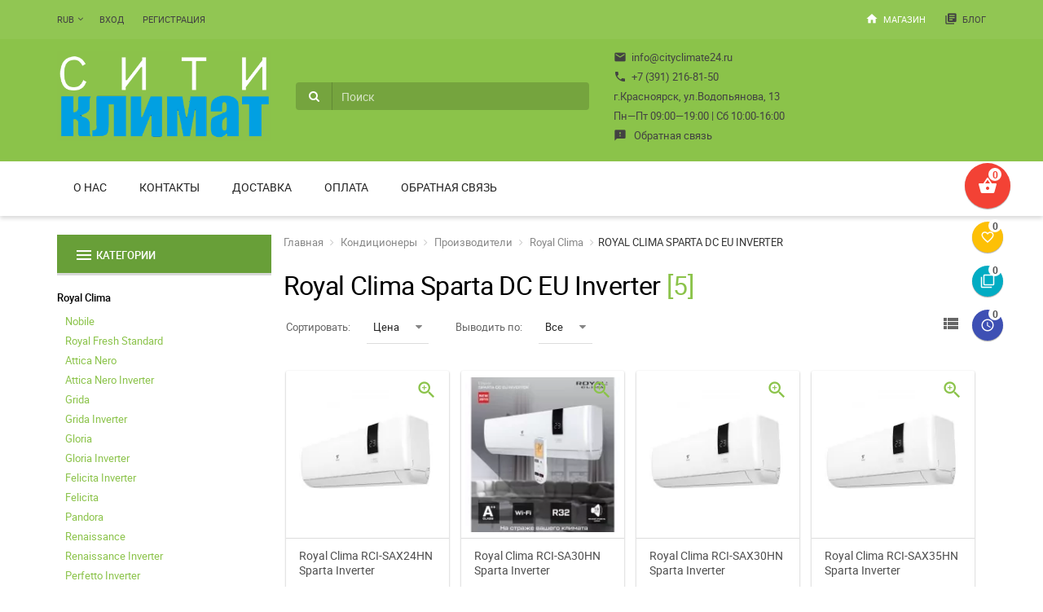

--- FILE ---
content_type: text/html; charset=utf-8
request_url: https://cityclimate24.ru/category/konditsionery/kupit-konditsioner-krasnoyarsk/royal-clima/sparta-dc-eu-inverter/
body_size: 35982
content:
    <!DOCTYPE html>
<html class="color-dark">
<head>
    <meta http-equiv="Content-Type" content="text/html; charset=utf-8"/>
            <title>Сплит-система Royal Clima Sparta Inverter купить в Красноярске. Установка, низкие цены в магазине Сити Климат</title>
    <meta name="Keywords" content="кондиционер, Sparta Inverter, Royal Clima, купить, красноярск, цена" />
    <meta name="Description" content="Сплит-система Royal Clima Sparta Inverter купить в Красноярске: большой выбор сплит-систем Sparta Inverter в наличии по выгодной цене. Закажите кондиционеры Sparta Inverter с установкой нашей бригадой. Осмотр инженера бесплатно. Тел. 216-81-50" />
        <link rel="shortcut icon" href="/favicon.ico"/>
            <!-- rss -->
                <link rel="alternate" type="application/rss+xml" title="СитиКлимат" href="https://cityclimate24.ru/blog/rss/">    
            <script id="webfont-loading">
        function loadFont(t,e,n){function a(){if(!window.FontFace)return!1;var t=new FontFace("t",'url("data:application/font-woff2,") format("woff2")',{});return t.load(),"loading"===t.status}var o=navigator.userAgent,r=!window.addEventListener||o.match(/(Android (2|3|4.0|4.1|4.2|4.3))|(Opera (Mini|Mobi))/)&&!o.match(/Chrome/);if(!r){var i={};try{i=localStorage||{}}catch(s){}var d="x-font-"+t,c=d+"url",l=d+"css",u=i[c],f=i[l],p=document.createElement("style");if(p.rel="stylesheet",document.head.appendChild(p),!f||u!==e&&u!==n){var w=n&&a()?n:e,h=new XMLHttpRequest;h.open("GET",w),h.onload=function(){h.status>=200&&h.status<400&&(i[c]=w,i[l]=p.textContent=h.responseText)},h.send()}else p.textContent=f}}
        loadFont('Roboto', '/wa-data/public/site/themes/materialdesign/webfonts/roboto-webfont-woff.css', '/wa-data/public/site/themes/materialdesign/webfonts/roboto-webfont-woff2.css')
        </script>
        <noscript>
            <link href='//fonts.googleapis.com/css?family=Roboto:400,300,500,700&amp;subset=latin,cyrillic' rel='stylesheet' type='text/css'>
        </noscript>
    
            <script>
            !function(e){"use strict";e.loadCSS=function(n,t,r){var i,l=e.document,d=l.createElement("link");if(t)i=t;else{var o;o=l.querySelectorAll?l.querySelectorAll("style,link[rel=stylesheet],script"):(l.body||l.getElementsByTagName("head")[0]).childNodes,i=o[o.length-1]}var a=l.styleSheets;d.rel="stylesheet",d.href=n,d.media="only x",i.parentNode.insertBefore(d,t?i:i.nextSibling);var s=function(e){for(var n=d.href,t=a.length;t--;)if(a[t].href===n)return e();setTimeout(function(){s(e)})};return d.onloadcssdefined=s,s(function(){d.media=r||"all"}),d}}(this),function(e,n,t){function r(n,t){"ready"==n?e.bindReadyQ.push(t):e.readyQ.push(n)}e.readyQ=[],e.bindReadyQ=[];var i={ready:r,bind:r};e.$=e.jQuery=function(e){return e===n||e===t?i:void r(e)}}(window,document);
        </script>
        <script id="base-styles-loading">
            loadCSS( "//fonts.googleapis.com/icon?family=Material+Icons", false, "all" );
            loadCSS( "/wa-data/public/site/themes/materialdesign/css/font-awesome.min.css", false, "all" );
            loadCSS( "/wa-content/font/ruble/arial/fontface.css", false, "all" );        </script>
        <noscript>
            <link href="//fonts.googleapis.com/icon?family=Material+Icons" rel="stylesheet">
            <link rel="stylesheet" href="/wa-data/public/site/themes/materialdesign/css/font-awesome.min.css"/>
            <link href="/wa-content/font/ruble/arial/fontface.css" rel="stylesheet" type="text/css">        </noscript>
        <link href="/wa-data/public/site/themes/materialdesign/material.css?v1.1.1.14" rel="stylesheet" type="text/css" media="all" />

    
    
    <script type="text/javascript" src="/wa-content/js/jquery/jquery-1.11.1.min.js" ></script>
    <style id="base-css">
    body.boxed-layout {
                    background-color: `;
                                                                            background-position: top;
            }

            .header .navbar-categories .navbar-nav>li>a { color: #ff0e0e !important; }
        </style>
                            <script type="text/javascript">
var WA_THEME = WA_THEME || {};
WA_THEME = {
    name: "Material design",
    version: "1.1.1.14",
        favourite_url: "/search/?func=wishlist",
        locale: {
        more: "Ещё",
        other: "Остальные категории",
        compare_add: "Добавить в сравнение",
        compare_remove: "Удалить из сравнения",
        compare_added: "Сравнение",
        compare_enough: "Недостаточно продуктов",
        favourite_add: "Добавить в избранное",
        favourite_remove: "Удалить из избранного",
        favourite_added: "Избранное",
        cart_add: "Корзину",
        desc_hide: "Скрыть",
        desc_more: "Читать дальше",
        del: "Удалить",
        cancel: "Отмена",
        addedto: "Добавлен в"
    }
};

$.md = {
        shop_url:"/",
    shop_theme_url:"/wa-data/public/shop/themes/materialdesign/",
    cart_url:"/cart/",

    product_col_lg: 4,
    product_col_md: 3,
    product_col_sm: 3,
    product_col_tab: 3,
    product_col_xs: 3,
                                currency:{"code":"RUB","sign":"\u0440\u0443\u0431.","iso4217":"643","sign_html":"<span class=\"ruble\">\u20bd<\/span>","title":"\u0420\u043e\u0441\u0441\u0438\u0439\u0441\u043a\u0438\u0439 \u0440\u0443\u0431\u043b\u044c","name":[["rouble","roubles"],"rub.","r."],"frac_name":[["kopeck","kopecks"],"kop.","k."],"precision":2,"sign_position":1,"sign_delim":" ","decimal_point":",","frac_digits":2,"thousands_sep":" "},
    };

    var images = {"1":{"image":"\/wa-data\/public\/shop\/wmimageincatPlugin\/categories\/1\/image_4.jpg"},"10":{"image":"\/wa-data\/public\/shop\/wmimageincatPlugin\/categories\/10\/image_6.jpg"},"11":{"image":"\/wa-data\/public\/shop\/wmimageincatPlugin\/categories\/11\/image_7.jpg"},"40":{"image":"\/wa-data\/public\/shop\/wmimageincatPlugin\/categories\/40\/image_8.jpg"},"41":{"image":"\/wa-data\/public\/shop\/wmimageincatPlugin\/categories\/41\/image_9.jpg"},"42":{"image":"\/wa-data\/public\/shop\/wmimageincatPlugin\/categories\/42\/image_10.jpg"},"34":{"image":"\/wa-data\/public\/shop\/wmimageincatPlugin\/categories\/34\/image_11.jpg"},"91":{"image":"\/wa-data\/public\/shop\/wmimageincatPlugin\/categories\/91\/image_12.jpg"},"35":{"image":"\/wa-data\/public\/shop\/wmimageincatPlugin\/categories\/35\/image_52.jpg"},"92":{"image":"\/wa-data\/public\/shop\/wmimageincatPlugin\/categories\/92\/image_14.jpg"},"36":{"image":"\/wa-data\/public\/shop\/wmimageincatPlugin\/categories\/36\/image_63.jpg"},"37":{"image":"\/wa-data\/public\/shop\/wmimageincatPlugin\/categories\/37\/image_313.jpg"},"38":{"image":"\/wa-data\/public\/shop\/wmimageincatPlugin\/categories\/38\/image_17.jpg"},"39":{"image":"\/wa-data\/public\/shop\/wmimageincatPlugin\/categories\/39\/image_18.jpg"},"18":{"image":"\/wa-data\/public\/shop\/wmimageincatPlugin\/categories\/18\/image_1526.png"},"28":{"image":"\/wa-data\/public\/shop\/wmimageincatPlugin\/categories\/28\/image_1517.jpeg"},"27":{"image":"\/wa-data\/public\/shop\/wmimageincatPlugin\/categories\/27\/image_1451.jpeg"},"29":{"image":"\/wa-data\/public\/shop\/wmimageincatPlugin\/categories\/29\/image_22.jpg"},"30":{"image":"\/wa-data\/public\/shop\/wmimageincatPlugin\/categories\/30\/image_1523.jpeg"},"31":{"image":"\/wa-data\/public\/shop\/wmimageincatPlugin\/categories\/31\/image_1524.png"},"32":{"image":"\/wa-data\/public\/shop\/wmimageincatPlugin\/categories\/32\/image_25.jpg"},"33":{"image":"\/wa-data\/public\/shop\/wmimageincatPlugin\/categories\/33\/image_26.jpg"},"20":{"image":"\/wa-data\/public\/shop\/wmimageincatPlugin\/categories\/20\/image_27.jpg"},"19":{"image":"\/wa-data\/public\/shop\/wmimageincatPlugin\/categories\/19\/image_28.jpg"},"25":{"image":"\/wa-data\/public\/shop\/wmimageincatPlugin\/categories\/25\/image_1516.jpeg"},"24":{"image":"\/wa-data\/public\/shop\/wmimageincatPlugin\/categories\/24\/image_1458.jpeg"},"26":{"image":"\/wa-data\/public\/shop\/wmimageincatPlugin\/categories\/26\/image_1467.png"},"7":{"image":"\/wa-data\/public\/shop\/wmimageincatPlugin\/categories\/7\/image_34.jpg"},"43":{"image":"\/wa-data\/public\/shop\/wmimageincatPlugin\/categories\/43\/image_35.jpg"},"44":{"image":"\/wa-data\/public\/shop\/wmimageincatPlugin\/categories\/44\/image_36.jpg"},"45":{"image":"\/wa-data\/public\/shop\/wmimageincatPlugin\/categories\/45\/image_37.jpg"},"46":{"image":"\/wa-data\/public\/shop\/wmimageincatPlugin\/categories\/46\/image_38.jpg"},"47":{"image":"\/wa-data\/public\/shop\/wmimageincatPlugin\/categories\/47\/image_39.jpg"},"48":{"image":"\/wa-data\/public\/shop\/wmimageincatPlugin\/categories\/48\/image_40.jpg"},"5":{"image":"\/wa-data\/public\/shop\/wmimageincatPlugin\/categories\/5\/image_41.jpg"},"69":{"image":"\/wa-data\/public\/shop\/wmimageincatPlugin\/categories\/69\/image_326.jpg"},"71":{"image":"\/wa-data\/public\/shop\/wmimageincatPlugin\/categories\/71\/image_43.jpg"},"70":{"image":"\/wa-data\/public\/shop\/wmimageincatPlugin\/categories\/70\/image_327.jpg"},"3":{"image":"\/wa-data\/public\/shop\/wmimageincatPlugin\/categories\/3\/image_45.jpg"},"49":{"image":"\/wa-data\/public\/shop\/wmimageincatPlugin\/categories\/49\/image_46.jpg"},"50":{"image":"\/wa-data\/public\/shop\/wmimageincatPlugin\/categories\/50\/image_47.jpg"},"51":{"image":"\/wa-data\/public\/shop\/wmimageincatPlugin\/categories\/51\/image_48.jpg"},"4":{"image":"\/wa-data\/public\/shop\/wmimageincatPlugin\/categories\/4\/image_49.jpg"},"6":{"image":"\/wa-data\/public\/shop\/wmimageincatPlugin\/categories\/6\/image_50.jpg"},"9":{"image":"\/wa-data\/public\/shop\/wmimageincatPlugin\/categories\/9\/image_51.jpg"},"93":{"image":"\/wa-data\/public\/shop\/wmimageincatPlugin\/categories\/93\/image_53.jpg"},"94":{"image":"\/wa-data\/public\/shop\/wmimageincatPlugin\/categories\/94\/image_54.jpg"},"95":{"image":"\/wa-data\/public\/shop\/wmimageincatPlugin\/categories\/95\/image_55.jpg"},"96":{"image":"\/wa-data\/public\/shop\/wmimageincatPlugin\/categories\/96\/image_58.jpg"},"97":{"image":"\/wa-data\/public\/shop\/wmimageincatPlugin\/categories\/97\/image_59.jpg"},"98":{"image":"\/wa-data\/public\/shop\/wmimageincatPlugin\/categories\/98\/image_61.jpg"},"99":{"image":"\/wa-data\/public\/shop\/wmimageincatPlugin\/categories\/99\/image_62.jpg"},"100":{"image":"\/wa-data\/public\/shop\/wmimageincatPlugin\/categories\/100\/image_64.jpg"},"1191":{"image":"\/wa-data\/public\/shop\/wmimageincatPlugin\/categories\/1191\/image_1125.png"},"104":{"image":"\/wa-data\/public\/shop\/wmimageincatPlugin\/categories\/104\/image_66.jpg"},"1173":{"image":"\/wa-data\/public\/shop\/wmimageincatPlugin\/categories\/1173\/image_1122.png"},"1133":{"image":"\/wa-data\/public\/shop\/wmimageincatPlugin\/categories\/1133\/image_1123.jpg"},"102":{"image":"\/wa-data\/public\/shop\/wmimageincatPlugin\/categories\/102\/image_69.jpg"},"1205":{"image":"\/wa-data\/public\/shop\/wmimageincatPlugin\/categories\/1205\/image_1128.jpg"},"1226":{"image":"\/wa-data\/public\/shop\/wmimageincatPlugin\/categories\/1226\/image_1157.jpg"},"1203":{"image":"\/wa-data\/public\/shop\/wmimageincatPlugin\/categories\/1203\/image_1126.png"},"1204":{"image":"\/wa-data\/public\/shop\/wmimageincatPlugin\/categories\/1204\/image_1127.jpg"},"111":{"image":"\/wa-data\/public\/shop\/wmimageincatPlugin\/categories\/111\/image_74.jpg"},"1181":{"image":"\/wa-data\/public\/shop\/wmimageincatPlugin\/categories\/1181\/image_1124.jpg"},"116":{"image":"\/wa-data\/public\/shop\/wmimageincatPlugin\/categories\/116\/image_76.jpg"},"113":{"image":"\/wa-data\/public\/shop\/wmimageincatPlugin\/categories\/113\/image_77.jpg"},"1253":{"image":"\/wa-data\/public\/shop\/wmimageincatPlugin\/categories\/1253\/image_1172.png"},"117":{"image":"\/wa-data\/public\/shop\/wmimageincatPlugin\/categories\/117\/image_79.jpg"},"1169":{"image":"\/wa-data\/public\/shop\/wmimageincatPlugin\/categories\/1169\/image_1107.png"},"1177":{"image":"\/wa-data\/public\/shop\/wmimageincatPlugin\/categories\/1177\/image_1108.jpg"},"115":{"image":"\/wa-data\/public\/shop\/wmimageincatPlugin\/categories\/115\/image_82.jpg"},"120":{"image":"\/wa-data\/public\/shop\/wmimageincatPlugin\/categories\/120\/image_83.jpg"},"121":{"image":"\/wa-data\/public\/shop\/wmimageincatPlugin\/categories\/121\/image_84.jpg"},"122":{"image":"\/wa-data\/public\/shop\/wmimageincatPlugin\/categories\/122\/image_85.jpg"},"1555":{"image":"\/wa-data\/public\/shop\/wmimageincatPlugin\/categories\/1555\/image_1572.png"},"101":{"image":"\/wa-data\/public\/shop\/wmimageincatPlugin\/categories\/101\/image_87.jpg"},"1200":{"image":"\/wa-data\/public\/shop\/wmimageincatPlugin\/categories\/1200\/image_1119.jpg"},"1410":{"image":"\/wa-data\/public\/shop\/wmimageincatPlugin\/categories\/1410\/image_1328.png"},"124":{"image":"\/wa-data\/public\/shop\/wmimageincatPlugin\/categories\/124\/image_91.jpg"},"1174":{"image":"\/wa-data\/public\/shop\/wmimageincatPlugin\/categories\/1174\/image_1116.jpg"},"1178":{"image":"\/wa-data\/public\/shop\/wmimageincatPlugin\/categories\/1178\/image_1117.png"},"135":{"image":"\/wa-data\/public\/shop\/wmimageincatPlugin\/categories\/135\/image_94.jpg","icon":"\/wa-data\/public\/shop\/wmimageincatPlugin\/categories\/135\/icon_721.png"},"133":{"image":"\/wa-data\/public\/shop\/wmimageincatPlugin\/categories\/133\/image_95.jpg"},"141":{"image":"\/wa-data\/public\/shop\/wmimageincatPlugin\/categories\/141\/image_96.jpg"},"136":{"image":"\/wa-data\/public\/shop\/wmimageincatPlugin\/categories\/136\/image_97.jpg"},"137":{"image":"\/wa-data\/public\/shop\/wmimageincatPlugin\/categories\/137\/image_98.jpg","icon":"\/wa-data\/public\/shop\/wmimageincatPlugin\/categories\/137\/icon_723.png"},"138":{"image":"\/wa-data\/public\/shop\/wmimageincatPlugin\/categories\/138\/image_99.jpg","icon":"\/wa-data\/public\/shop\/wmimageincatPlugin\/categories\/138\/icon_724.png"},"139":{"image":"\/wa-data\/public\/shop\/wmimageincatPlugin\/categories\/139\/image_100.jpg"},"140":{"image":"\/wa-data\/public\/shop\/wmimageincatPlugin\/categories\/140\/image_101.jpg"},"132":{"image":"\/wa-data\/public\/shop\/wmimageincatPlugin\/categories\/132\/image_379.jpg"},"1206":{"image":"\/wa-data\/public\/shop\/wmimageincatPlugin\/categories\/1206\/image_1131.png"},"1197":{"image":"\/wa-data\/public\/shop\/wmimageincatPlugin\/categories\/1197\/image_1130.png"},"8":{"image":"\/wa-data\/public\/shop\/wmimageincatPlugin\/categories\/8\/image_105.jpg"},"52":{"image":"\/wa-data\/public\/shop\/wmimageincatPlugin\/categories\/52\/image_106.jpg"},"142":{"image":"\/wa-data\/public\/shop\/wmimageincatPlugin\/categories\/142\/image_107.jpg"},"143":{"image":"\/wa-data\/public\/shop\/wmimageincatPlugin\/categories\/143\/image_108.jpg"},"144":{"image":"\/wa-data\/public\/shop\/wmimageincatPlugin\/categories\/144\/image_109.jpg"},"145":{"image":"\/wa-data\/public\/shop\/wmimageincatPlugin\/categories\/145\/image_110.jpg"},"146":{"image":"\/wa-data\/public\/shop\/wmimageincatPlugin\/categories\/146\/image_111.jpg"},"147":{"image":"\/wa-data\/public\/shop\/wmimageincatPlugin\/categories\/147\/image_112.jpg"},"149":{"image":"\/wa-data\/public\/shop\/wmimageincatPlugin\/categories\/149\/image_113.jpg","icon":"\/wa-data\/public\/shop\/wmimageincatPlugin\/categories\/149\/icon_725.png"},"62":{"image":"\/wa-data\/public\/shop\/wmimageincatPlugin\/categories\/62\/image_115.jpg"},"150":{"image":"\/wa-data\/public\/shop\/wmimageincatPlugin\/categories\/150\/image_116.jpg"},"1402":{"image":"\/wa-data\/public\/shop\/wmimageincatPlugin\/categories\/1402\/image_1321.jpeg"},"53":{"image":"\/wa-data\/public\/shop\/wmimageincatPlugin\/categories\/53\/image_118.jpg"},"153":{"image":"\/wa-data\/public\/shop\/wmimageincatPlugin\/categories\/153\/image_119.jpg"},"152":{"image":"\/wa-data\/public\/shop\/wmimageincatPlugin\/categories\/152\/image_120.jpg"},"1403":{"image":"\/wa-data\/public\/shop\/wmimageincatPlugin\/categories\/1403\/image_1322.png"},"1401":{"image":"\/wa-data\/public\/shop\/wmimageincatPlugin\/categories\/1401\/image_1319.jpg"},"1399":{"image":"\/wa-data\/public\/shop\/wmimageincatPlugin\/categories\/1399\/image_1320.jpg"},"54":{"image":"\/wa-data\/public\/shop\/wmimageincatPlugin\/categories\/54\/image_123.jpg"},"1400":{"image":"\/wa-data\/public\/shop\/wmimageincatPlugin\/categories\/1400\/image_1317.jpg"},"1155":{"image":"\/wa-data\/public\/shop\/wmimageincatPlugin\/categories\/1155\/image_1097.jpg"},"879":{"image":"\/wa-data\/public\/shop\/wmimageincatPlugin\/categories\/879\/image_1102.jpg"},"157":{"image":"\/wa-data\/public\/shop\/wmimageincatPlugin\/categories\/157\/image_127.jpg"},"1151":{"image":"\/wa-data\/public\/shop\/wmimageincatPlugin\/categories\/1151\/image_1103.png"},"158":{"image":"\/wa-data\/public\/shop\/wmimageincatPlugin\/categories\/158\/image_129.jpg"},"160":{"image":"\/wa-data\/public\/shop\/wmimageincatPlugin\/categories\/160\/image_130.jpg"},"161":{"image":"\/wa-data\/public\/shop\/wmimageincatPlugin\/categories\/161\/image_131.jpg"},"159":{"image":"\/wa-data\/public\/shop\/wmimageincatPlugin\/categories\/159\/image_132.jpg"},"58":{"image":"\/wa-data\/public\/shop\/wmimageincatPlugin\/categories\/58\/image_133.jpg"},"17":{"image":"\/wa-data\/public\/shop\/wmimageincatPlugin\/categories\/17\/image_134.jpg"},"1138":{"image":"\/wa-data\/public\/shop\/wmimageincatPlugin\/categories\/1138\/image_1072.jpg"},"162":{"image":"\/wa-data\/public\/shop\/wmimageincatPlugin\/categories\/162\/image_136.jpg"},"164":{"image":"\/wa-data\/public\/shop\/wmimageincatPlugin\/categories\/164\/image_137.jpg"},"165":{"image":"\/wa-data\/public\/shop\/wmimageincatPlugin\/categories\/165\/image_138.jpg"},"167":{"image":"\/wa-data\/public\/shop\/wmimageincatPlugin\/categories\/167\/image_139.jpg"},"166":{"image":"\/wa-data\/public\/shop\/wmimageincatPlugin\/categories\/166\/image_140.jpg"},"59":{"image":"\/wa-data\/public\/shop\/wmimageincatPlugin\/categories\/59\/image_141.jpg"},"61":{"image":"\/wa-data\/public\/shop\/wmimageincatPlugin\/categories\/61\/image_142.jpg"},"168":{"image":"\/wa-data\/public\/shop\/wmimageincatPlugin\/categories\/168\/image_143.jpg"},"169":{"image":"\/wa-data\/public\/shop\/wmimageincatPlugin\/categories\/169\/image_144.jpg"},"1413":{"image":"\/wa-data\/public\/shop\/wmimageincatPlugin\/categories\/1413\/image_1332.png"},"171":{"image":"\/wa-data\/public\/shop\/wmimageincatPlugin\/categories\/171\/image_148.jpg"},"170":{"image":"\/wa-data\/public\/shop\/wmimageincatPlugin\/categories\/170\/image_149.jpg"},"1417":{"image":"\/wa-data\/public\/shop\/wmimageincatPlugin\/categories\/1417\/image_1336.png"},"1414":{"image":"\/wa-data\/public\/shop\/wmimageincatPlugin\/categories\/1414\/image_1333.png"},"1415":{"image":"\/wa-data\/public\/shop\/wmimageincatPlugin\/categories\/1415\/image_1334.png"},"1416":{"image":"\/wa-data\/public\/shop\/wmimageincatPlugin\/categories\/1416\/image_1335.png"},"176":{"image":"\/wa-data\/public\/shop\/wmimageincatPlugin\/categories\/176\/image_155.jpg"},"177":{"image":"\/wa-data\/public\/shop\/wmimageincatPlugin\/categories\/177\/image_156.jpg","banner":"\/wa-data\/public\/shop\/wmimageincatPlugin\/categories\/177\/banner_448.png"},"1418":{"image":"\/wa-data\/public\/shop\/wmimageincatPlugin\/categories\/1418\/image_1337.png"},"179":{"image":"\/wa-data\/public\/shop\/wmimageincatPlugin\/categories\/179\/image_158.jpg"},"181":{"image":"\/wa-data\/public\/shop\/wmimageincatPlugin\/categories\/181\/image_159.jpg"},"182":{"image":"\/wa-data\/public\/shop\/wmimageincatPlugin\/categories\/182\/image_160.jpg"},"183":{"image":"\/wa-data\/public\/shop\/wmimageincatPlugin\/categories\/183\/image_1452.jpeg"},"377":{"image":"\/wa-data\/public\/shop\/wmimageincatPlugin\/categories\/377\/image_943.jpg"},"1005":{"image":"\/wa-data\/public\/shop\/wmimageincatPlugin\/categories\/1005\/image_942.jpg"},"186":{"image":"\/wa-data\/public\/shop\/wmimageincatPlugin\/categories\/186\/image_164.jpg"},"1489":{"image":"\/wa-data\/public\/shop\/wmimageincatPlugin\/categories\/1489\/image_1501.png"},"1255":{"image":"\/wa-data\/public\/shop\/wmimageincatPlugin\/categories\/1255\/image_1486.jpeg"},"1261":{"image":"\/wa-data\/public\/shop\/wmimageincatPlugin\/categories\/1261\/image_1176.png"},"1260":{"image":"\/wa-data\/public\/shop\/wmimageincatPlugin\/categories\/1260\/image_1420.jpeg"},"884":{"image":"\/wa-data\/public\/shop\/wmimageincatPlugin\/categories\/884\/image_814.jpeg"},"188":{"image":"\/wa-data\/public\/shop\/wmimageincatPlugin\/categories\/188\/image_169.jpg"},"187":{"image":"\/wa-data\/public\/shop\/wmimageincatPlugin\/categories\/187\/image_170.jpg"},"1137":{"image":"\/wa-data\/public\/shop\/wmimageincatPlugin\/categories\/1137\/image_1074.jpg"},"1136":{"image":"\/wa-data\/public\/shop\/wmimageincatPlugin\/categories\/1136\/image_1073.jpg"},"201":{"image":"\/wa-data\/public\/shop\/wmimageincatPlugin\/categories\/201\/image_173.jpg"},"200":{"image":"\/wa-data\/public\/shop\/wmimageincatPlugin\/categories\/200\/image_174.jpg"},"202":{"image":"\/wa-data\/public\/shop\/wmimageincatPlugin\/categories\/202\/image_175.jpg"},"1249":{"image":"\/wa-data\/public\/shop\/wmimageincatPlugin\/categories\/1249\/image_1170.jpeg"},"1150":{"image":"\/wa-data\/public\/shop\/wmimageincatPlugin\/categories\/1150\/image_1089.png"},"1549":{"image":"\/wa-data\/public\/shop\/wmimageincatPlugin\/categories\/1549\/image_1566.png"},"1143":{"image":"\/wa-data\/public\/shop\/wmimageincatPlugin\/categories\/1143\/image_1082.png"},"1144":{"image":"\/wa-data\/public\/shop\/wmimageincatPlugin\/categories\/1144\/image_1083.png"},"1234":{"image":"\/wa-data\/public\/shop\/wmimageincatPlugin\/categories\/1234\/image_1299.jpg"},"1250":{"image":"\/wa-data\/public\/shop\/wmimageincatPlugin\/categories\/1250\/image_1448.jpeg"},"1548":{"image":"\/wa-data\/public\/shop\/wmimageincatPlugin\/categories\/1548\/image_1567.png"},"1547":{"image":"\/wa-data\/public\/shop\/wmimageincatPlugin\/categories\/1547\/image_1568.png"},"1387":{"image":"\/wa-data\/public\/shop\/wmimageincatPlugin\/categories\/1387\/image_1298.png"},"1490":{"image":"\/wa-data\/public\/shop\/wmimageincatPlugin\/categories\/1490\/image_1502.png"},"1491":{"image":"\/wa-data\/public\/shop\/wmimageincatPlugin\/categories\/1491\/image_1503.png"},"1154":{"image":"\/wa-data\/public\/shop\/wmimageincatPlugin\/categories\/1154\/image_1094.jpg"},"207":{"image":"\/wa-data\/public\/shop\/wmimageincatPlugin\/categories\/207\/image_1459.jpeg"},"230":{"image":"\/wa-data\/public\/shop\/wmimageincatPlugin\/categories\/230\/image_197.jpg"},"231":{"image":"\/wa-data\/public\/shop\/wmimageincatPlugin\/categories\/231\/image_198.jpg"},"1380":{"image":"\/wa-data\/public\/shop\/wmimageincatPlugin\/categories\/1380\/image_1435.jpeg"},"1517":{"image":"\/wa-data\/public\/shop\/wmimageincatPlugin\/categories\/1517\/image_1544.jpg"},"206":{"image":"\/wa-data\/public\/shop\/wmimageincatPlugin\/categories\/206\/image_1479.jpeg"},"1513":{"image":"\/wa-data\/public\/shop\/wmimageincatPlugin\/categories\/1513\/image_1540.png"},"1502":{"image":"\/wa-data\/public\/shop\/wmimageincatPlugin\/categories\/1502\/image_1538.jpg"},"1021":{"image":"\/wa-data\/public\/shop\/wmimageincatPlugin\/categories\/1021\/image_1171.png"},"1515":{"image":"\/wa-data\/public\/shop\/wmimageincatPlugin\/categories\/1515\/image_1542.jpg"},"1514":{"image":"\/wa-data\/public\/shop\/wmimageincatPlugin\/categories\/1514\/image_1541.png"},"1432":{"image":"\/wa-data\/public\/shop\/wmimageincatPlugin\/categories\/1432\/image_1349.jpg"},"1518":{"image":"\/wa-data\/public\/shop\/wmimageincatPlugin\/categories\/1518\/image_1545.jpg"},"1519":{"image":"\/wa-data\/public\/shop\/wmimageincatPlugin\/categories\/1519\/image_1546.jpeg"},"22":{"image":"\/wa-data\/public\/shop\/wmimageincatPlugin\/categories\/22\/image_1515.jpeg"},"21":{"image":"\/wa-data\/public\/shop\/wmimageincatPlugin\/categories\/21\/image_1478.jpeg"},"1153":{"image":"\/wa-data\/public\/shop\/wmimageincatPlugin\/categories\/1153\/image_1095.jpg"},"1149":{"image":"\/wa-data\/public\/shop\/wmimageincatPlugin\/categories\/1149\/image_1090.jpg"},"1148":{"image":"\/wa-data\/public\/shop\/wmimageincatPlugin\/categories\/1148\/image_1088.png"},"1061":{"image":"\/wa-data\/public\/shop\/wmimageincatPlugin\/categories\/1061\/image_988.png"},"13":{"image":"\/wa-data\/public\/shop\/wmimageincatPlugin\/categories\/13\/image_224.jpg"},"63":{"image":"\/wa-data\/public\/shop\/wmimageincatPlugin\/categories\/63\/image_225.jpg"},"65":{"image":"\/wa-data\/public\/shop\/wmimageincatPlugin\/categories\/65\/image_226.jpg"},"64":{"image":"\/wa-data\/public\/shop\/wmimageincatPlugin\/categories\/64\/image_227.jpg"},"66":{"image":"\/wa-data\/public\/shop\/wmimageincatPlugin\/categories\/66\/image_228.jpg"},"1208":{"image":"\/wa-data\/public\/shop\/wmimageincatPlugin\/categories\/1208\/image_1135.jpg"},"1207":{"image":"\/wa-data\/public\/shop\/wmimageincatPlugin\/categories\/1207\/image_1136.jpg"},"72":{"image":"\/wa-data\/public\/shop\/wmimageincatPlugin\/categories\/72\/image_231.jpg"},"73":{"image":"\/wa-data\/public\/shop\/wmimageincatPlugin\/categories\/73\/image_232.jpg"},"241":{"image":"\/wa-data\/public\/shop\/wmimageincatPlugin\/categories\/241\/image_233.jpg"},"242":{"image":"\/wa-data\/public\/shop\/wmimageincatPlugin\/categories\/242\/image_234.jpg"},"2":{"image":"\/wa-data\/public\/shop\/wmimageincatPlugin\/categories\/2\/image_235.jpg"},"243":{"image":"\/wa-data\/public\/shop\/wmimageincatPlugin\/categories\/243\/image_876.jpg"},"244":{"image":"\/wa-data\/public\/shop\/wmimageincatPlugin\/categories\/244\/image_237.jpg"},"245":{"image":"\/wa-data\/public\/shop\/wmimageincatPlugin\/categories\/245\/image_238.jpg"},"246":{"image":"\/wa-data\/public\/shop\/wmimageincatPlugin\/categories\/246\/image_239.jpg"},"251":{"image":"\/wa-data\/public\/shop\/wmimageincatPlugin\/categories\/251\/image_242.png"},"248":{"image":"\/wa-data\/public\/shop\/wmimageincatPlugin\/categories\/248\/image_939.jpg"},"1391":{"image":"\/wa-data\/public\/shop\/wmimageincatPlugin\/categories\/1391\/image_1300.jpeg"},"1084":{"image":"\/wa-data\/public\/shop\/wmimageincatPlugin\/categories\/1084\/image_1044.jpg"},"883":{"image":"\/wa-data\/public\/shop\/wmimageincatPlugin\/categories\/883\/image_815.jpg"},"1551":{"image":"\/wa-data\/public\/shop\/wmimageincatPlugin\/categories\/1551\/image_1569.png"},"662":{"image":"\/wa-data\/public\/shop\/wmimageincatPlugin\/categories\/662\/image_798.jpg"},"221":{"image":"\/wa-data\/public\/shop\/wmimageincatPlugin\/categories\/221\/image_252.jpg"},"273":{"image":"\/wa-data\/public\/shop\/wmimageincatPlugin\/categories\/273\/image_253.jpg"},"267":{"image":"\/wa-data\/public\/shop\/wmimageincatPlugin\/categories\/267\/image_1362.jpg"},"1506":{"image":"\/wa-data\/public\/shop\/wmimageincatPlugin\/categories\/1506\/image_1539.jpg"},"270":{"image":"\/wa-data\/public\/shop\/wmimageincatPlugin\/categories\/270\/image_256.jpg"},"1022":{"image":"\/wa-data\/public\/shop\/wmimageincatPlugin\/categories\/1022\/image_953.jpg"},"1020":{"image":"\/wa-data\/public\/shop\/wmimageincatPlugin\/categories\/1020\/image_954.jpg"},"1090":{"image":"\/wa-data\/public\/shop\/wmimageincatPlugin\/categories\/1090\/image_968.jpeg"},"279":{"image":"\/wa-data\/public\/shop\/wmimageincatPlugin\/categories\/279\/image_1466.jpeg"},"1014":{"image":"\/wa-data\/public\/shop\/wmimageincatPlugin\/categories\/1014\/image_947.jpg"},"1015":{"image":"\/wa-data\/public\/shop\/wmimageincatPlugin\/categories\/1015\/image_948.jpg"},"1553":{"image":"\/wa-data\/public\/shop\/wmimageincatPlugin\/categories\/1553\/image_1571.png"},"1016":{"image":"\/wa-data\/public\/shop\/wmimageincatPlugin\/categories\/1016\/image_950.jpg"},"1091":{"image":"\/wa-data\/public\/shop\/wmimageincatPlugin\/categories\/1091\/image_969.jpg"},"1294":{"image":"\/wa-data\/public\/shop\/wmimageincatPlugin\/categories\/1294\/image_1205.png"},"1293":{"image":"\/wa-data\/public\/shop\/wmimageincatPlugin\/categories\/1293\/image_1206.jpg"},"1292":{"image":"\/wa-data\/public\/shop\/wmimageincatPlugin\/categories\/1292\/image_1207.png"},"285":{"image":"\/wa-data\/public\/shop\/wmimageincatPlugin\/categories\/285\/image_1468.jpeg"},"1017":{"image":"\/wa-data\/public\/shop\/wmimageincatPlugin\/categories\/1017\/image_951.png"},"295":{"image":"\/wa-data\/public\/shop\/wmimageincatPlugin\/categories\/295\/image_272.jpg"},"290":{"image":"\/wa-data\/public\/shop\/wmimageincatPlugin\/categories\/290\/image_1465.jpeg"},"293":{"image":"\/wa-data\/public\/shop\/wmimageincatPlugin\/categories\/293\/image_274.jpg"},"294":{"image":"\/wa-data\/public\/shop\/wmimageincatPlugin\/categories\/294\/image_1487.jpeg"},"1132":{"image":"\/wa-data\/public\/shop\/wmimageincatPlugin\/categories\/1132\/image_1085.png"},"296":{"image":"\/wa-data\/public\/shop\/wmimageincatPlugin\/categories\/296\/image_1462.png"},"291":{"image":"\/wa-data\/public\/shop\/wmimageincatPlugin\/categories\/291\/image_278.jpg"},"891":{"image":"\/wa-data\/public\/shop\/wmimageincatPlugin\/categories\/891\/image_1101.jpg"},"305":{"image":"\/wa-data\/public\/shop\/wmimageincatPlugin\/categories\/305\/image_333.png"},"1167":{"image":"\/wa-data\/public\/shop\/wmimageincatPlugin\/categories\/1167\/image_1098.jpg"},"1168":{"image":"\/wa-data\/public\/shop\/wmimageincatPlugin\/categories\/1168\/image_1099.jpg"},"1147":{"image":"\/wa-data\/public\/shop\/wmimageincatPlugin\/categories\/1147\/image_1087.png"},"1146":{"image":"\/wa-data\/public\/shop\/wmimageincatPlugin\/categories\/1146\/image_1086.png"},"1145":{"image":"\/wa-data\/public\/shop\/wmimageincatPlugin\/categories\/1145\/image_1084.png"},"315":{"image":"\/wa-data\/public\/shop\/wmimageincatPlugin\/categories\/315\/image_292.jpg"},"1419":{"image":"\/wa-data\/public\/shop\/wmimageincatPlugin\/categories\/1419\/image_1339.png"},"1225":{"image":"\/wa-data\/public\/shop\/wmimageincatPlugin\/categories\/1225\/image_1152.jpg"},"1192":{"image":"\/wa-data\/public\/shop\/wmimageincatPlugin\/categories\/1192\/image_1133.jpg"},"316":{"image":"\/wa-data\/public\/shop\/wmimageincatPlugin\/categories\/316\/image_298.jpg"},"1228":{"image":"\/wa-data\/public\/shop\/wmimageincatPlugin\/categories\/1228\/image_1154.jpg"},"324":{"image":"\/wa-data\/public\/shop\/wmimageincatPlugin\/categories\/324\/image_301.jpg"},"325":{"image":"\/wa-data\/public\/shop\/wmimageincatPlugin\/categories\/325\/image_302.jpg"},"326":{"image":"\/wa-data\/public\/shop\/wmimageincatPlugin\/categories\/326\/image_303.jpg"},"314":{"image":"\/wa-data\/public\/shop\/wmimageincatPlugin\/categories\/314\/image_304.jpg"},"327":{"image":"\/wa-data\/public\/shop\/wmimageincatPlugin\/categories\/327\/image_305.jpg"},"300":{"image":"\/wa-data\/public\/shop\/wmimageincatPlugin\/categories\/300\/image_1105.jpg"},"299":{"image":"\/wa-data\/public\/shop\/wmimageincatPlugin\/categories\/299\/image_1106.jpg"},"332":{"image":"\/wa-data\/public\/shop\/wmimageincatPlugin\/categories\/332\/image_339.jpg"},"329":{"image":"\/wa-data\/public\/shop\/wmimageincatPlugin\/categories\/329\/image_310.jpg"},"331":{"image":"\/wa-data\/public\/shop\/wmimageincatPlugin\/categories\/331\/image_311.jpg"},"337":{"image":"\/wa-data\/public\/shop\/wmimageincatPlugin\/categories\/337\/image_312.jpg"},"339":{"image":"\/wa-data\/public\/shop\/wmimageincatPlugin\/categories\/339\/image_314.jpg"},"338":{"image":"\/wa-data\/public\/shop\/wmimageincatPlugin\/categories\/338\/image_315.jpg"},"340":{"image":"\/wa-data\/public\/shop\/wmimageincatPlugin\/categories\/340\/image_316.jpg"},"341":{"image":"\/wa-data\/public\/shop\/wmimageincatPlugin\/categories\/341\/image_317.jpg"},"342":{"image":"\/wa-data\/public\/shop\/wmimageincatPlugin\/categories\/342\/image_318.jpg"},"346":{"image":"\/wa-data\/public\/shop\/wmimageincatPlugin\/categories\/346\/image_320.png"},"345":{"image":"\/wa-data\/public\/shop\/wmimageincatPlugin\/categories\/345\/image_321.jpg"},"349":{"image":"\/wa-data\/public\/shop\/wmimageincatPlugin\/categories\/349\/image_322.jpg"},"348":{"image":"\/wa-data\/public\/shop\/wmimageincatPlugin\/categories\/348\/image_323.jpg"},"347":{"image":"\/wa-data\/public\/shop\/wmimageincatPlugin\/categories\/347\/image_324.jpg"},"343":{"image":"\/wa-data\/public\/shop\/wmimageincatPlugin\/categories\/343\/image_325.jpg"},"350":{"image":"\/wa-data\/public\/shop\/wmimageincatPlugin\/categories\/350\/image_328.jpeg"},"351":{"image":"\/wa-data\/public\/shop\/wmimageincatPlugin\/categories\/351\/image_329.png"},"352":{"image":"\/wa-data\/public\/shop\/wmimageincatPlugin\/categories\/352\/image_330.jpg"},"303":{"image":"\/wa-data\/public\/shop\/wmimageincatPlugin\/categories\/303\/image_1484.png"},"356":{"image":"\/wa-data\/public\/shop\/wmimageincatPlugin\/categories\/356\/image_1421.png"},"260":{"image":"\/wa-data\/public\/shop\/wmimageincatPlugin\/categories\/260\/image_1417.jpeg"},"330":{"image":"\/wa-data\/public\/shop\/wmimageincatPlugin\/categories\/330\/image_1519.jpeg"},"1509":{"image":"\/wa-data\/public\/shop\/wmimageincatPlugin\/categories\/1509\/image_1527.jpeg"},"359":{"image":"\/wa-data\/public\/shop\/wmimageincatPlugin\/categories\/359\/image_340.jpg"},"362":{"image":"\/wa-data\/public\/shop\/wmimageincatPlugin\/categories\/362\/image_345.png"},"354":{"image":"\/wa-data\/public\/shop\/wmimageincatPlugin\/categories\/354\/image_348.jpg"},"357":{"image":"\/wa-data\/public\/shop\/wmimageincatPlugin\/categories\/357\/image_347.jpg"},"1426":{"image":"\/wa-data\/public\/shop\/wmimageincatPlugin\/categories\/1426\/image_1348.png"},"1068":{"image":"\/wa-data\/public\/shop\/wmimageincatPlugin\/categories\/1068\/image_983.png"},"1427":{"image":"\/wa-data\/public\/shop\/wmimageincatPlugin\/categories\/1427\/image_1347.jpg"},"1423":{"image":"\/wa-data\/public\/shop\/wmimageincatPlugin\/categories\/1423\/image_1632.png"},"1424":{"image":"\/wa-data\/public\/shop\/wmimageincatPlugin\/categories\/1424\/image_1638.png"},"363":{"image":"\/wa-data\/public\/shop\/wmimageincatPlugin\/categories\/363\/image_353.jpg"},"367":{"image":"\/wa-data\/public\/shop\/wmimageincatPlugin\/categories\/367\/image_361.png"},"365":{"image":"\/wa-data\/public\/shop\/wmimageincatPlugin\/categories\/365\/image_358.png"},"364":{"image":"\/wa-data\/public\/shop\/wmimageincatPlugin\/categories\/364\/image_1513.jpeg"},"368":{"image":"\/wa-data\/public\/shop\/wmimageincatPlugin\/categories\/368\/image_357.png"},"371":{"image":"\/wa-data\/public\/shop\/wmimageincatPlugin\/categories\/371\/image_359.png"},"366":{"image":"\/wa-data\/public\/shop\/wmimageincatPlugin\/categories\/366\/image_360.png"},"370":{"image":"\/wa-data\/public\/shop\/wmimageincatPlugin\/categories\/370\/image_362.png"},"372":{"image":"\/wa-data\/public\/shop\/wmimageincatPlugin\/categories\/372\/image_363.png"},"369":{"image":"\/wa-data\/public\/shop\/wmimageincatPlugin\/categories\/369\/image_364.png"},"373":{"image":"\/wa-data\/public\/shop\/wmimageincatPlugin\/categories\/373\/image_365.png"},"355":{"image":"\/wa-data\/public\/shop\/wmimageincatPlugin\/categories\/355\/image_1510.png"},"253":{"image":"\/wa-data\/public\/shop\/wmimageincatPlugin\/categories\/253\/image_367.jpg"},"328":{"image":"\/wa-data\/public\/shop\/wmimageincatPlugin\/categories\/328\/image_1525.jpeg"},"252":{"image":"\/wa-data\/public\/shop\/wmimageincatPlugin\/categories\/252\/image_369.jpg"},"261":{"image":"\/wa-data\/public\/shop\/wmimageincatPlugin\/categories\/261\/image_370.jpg"},"255":{"image":"\/wa-data\/public\/shop\/wmimageincatPlugin\/categories\/255\/image_371.jpg"},"1494":{"image":"\/wa-data\/public\/shop\/wmimageincatPlugin\/categories\/1494\/image_1506.png"},"1252":{"image":"\/wa-data\/public\/shop\/wmimageincatPlugin\/categories\/1252\/image_1163.png"},"1382":{"image":"\/wa-data\/public\/shop\/wmimageincatPlugin\/categories\/1382\/image_1440.jpeg"},"358":{"image":"\/wa-data\/public\/shop\/wmimageincatPlugin\/categories\/358\/image_375.jpg"},"403":{"image":"\/wa-data\/public\/shop\/wmimageincatPlugin\/categories\/403\/image_376.png"},"404":{"image":"\/wa-data\/public\/shop\/wmimageincatPlugin\/categories\/404\/image_377.jpg"},"402":{"image":"\/wa-data\/public\/shop\/wmimageincatPlugin\/categories\/402\/image_378.jpg"},"374":{"image":"\/wa-data\/public\/shop\/wmimageincatPlugin\/categories\/374\/image_380.jpg","icon":"\/wa-data\/public\/shop\/wmimageincatPlugin\/categories\/374\/icon_722.png"},"405":{"image":"\/wa-data\/public\/shop\/wmimageincatPlugin\/categories\/405\/image_381.jpg"},"385":{"image":"\/wa-data\/public\/shop\/wmimageincatPlugin\/categories\/385\/image_382.png"},"433":{"image":"\/wa-data\/public\/shop\/wmimageincatPlugin\/categories\/433\/image_383.jpg"},"1558":{"image":"\/wa-data\/public\/shop\/wmimageincatPlugin\/categories\/1558\/image_1577.jpeg"},"1561":{"image":"\/wa-data\/public\/shop\/wmimageincatPlugin\/categories\/1561\/image_1578.jpg"},"440":{"image":"\/wa-data\/public\/shop\/wmimageincatPlugin\/categories\/440\/image_385.png","icon":"\/wa-data\/public\/shop\/wmimageincatPlugin\/categories\/440\/icon_386.png"},"1329":{"image":"\/wa-data\/public\/shop\/wmimageincatPlugin\/categories\/1329\/image_1423.png"},"442":{"icon":"\/wa-data\/public\/shop\/wmimageincatPlugin\/categories\/442\/icon_390.jpg","image":"\/wa-data\/public\/shop\/wmimageincatPlugin\/categories\/442\/image_391.jpg"},"443":{"image":"\/wa-data\/public\/shop\/wmimageincatPlugin\/categories\/443\/image_392.jpg","icon":"\/wa-data\/public\/shop\/wmimageincatPlugin\/categories\/443\/icon_393.jpg"},"444":{"image":"\/wa-data\/public\/shop\/wmimageincatPlugin\/categories\/444\/image_394.jpg"},"1199":{"image":"\/wa-data\/public\/shop\/wmimageincatPlugin\/categories\/1199\/image_1121.jpg"},"1190":{"image":"\/wa-data\/public\/shop\/wmimageincatPlugin\/categories\/1190\/image_1120.jpg"},"438":{"image":"\/wa-data\/public\/shop\/wmimageincatPlugin\/categories\/438\/image_397.jpg","icon":"\/wa-data\/public\/shop\/wmimageincatPlugin\/categories\/438\/icon_398.jpg"},"1001":{"image":"\/wa-data\/public\/shop\/wmimageincatPlugin\/categories\/1001\/image_1245.png"},"1328":{"image":"\/wa-data\/public\/shop\/wmimageincatPlugin\/categories\/1328\/image_1425.jpeg"},"437":{"image":"\/wa-data\/public\/shop\/wmimageincatPlugin\/categories\/437\/image_400.jpg","icon":"\/wa-data\/public\/shop\/wmimageincatPlugin\/categories\/437\/icon_401.png"},"439":{"image":"\/wa-data\/public\/shop\/wmimageincatPlugin\/categories\/439\/image_402.jpg","icon":"\/wa-data\/public\/shop\/wmimageincatPlugin\/categories\/439\/icon_403.jpg"},"1103":{"image":"\/wa-data\/public\/shop\/wmimageincatPlugin\/categories\/1103\/image_1243.png"},"1009":{"image":"\/wa-data\/public\/shop\/wmimageincatPlugin\/categories\/1009\/image_1244.png"},"1409":{"image":"\/wa-data\/public\/shop\/wmimageincatPlugin\/categories\/1409\/image_1329.png"},"1186":{"image":"\/wa-data\/public\/shop\/wmimageincatPlugin\/categories\/1186\/image_1109.jpg"},"1161":{"image":"\/wa-data\/public\/shop\/wmimageincatPlugin\/categories\/1161\/image_1110.jpg"},"1187":{"image":"\/wa-data\/public\/shop\/wmimageincatPlugin\/categories\/1187\/image_1111.jpg"},"1162":{"image":"\/wa-data\/public\/shop\/wmimageincatPlugin\/categories\/1162\/image_1112.jpg"},"1176":{"image":"\/wa-data\/public\/shop\/wmimageincatPlugin\/categories\/1176\/image_1113.jpg"},"1159":{"image":"\/wa-data\/public\/shop\/wmimageincatPlugin\/categories\/1159\/image_1114.jpg"},"335":{"image":"\/wa-data\/public\/shop\/wmimageincatPlugin\/categories\/335\/image_422.jpg"},"448":{"banner":"\/wa-data\/public\/shop\/wmimageincatPlugin\/categories\/448\/banner_423.jpg","image":"\/wa-data\/public\/shop\/wmimageincatPlugin\/categories\/448\/image_424.jpeg","icon":"\/wa-data\/public\/shop\/wmimageincatPlugin\/categories\/448\/icon_425.jpeg"},"1536":{"image":"\/wa-data\/public\/shop\/wmimageincatPlugin\/categories\/1536\/image_1562.jpg"},"1545":{"image":"\/wa-data\/public\/shop\/wmimageincatPlugin\/categories\/1545\/image_1561.png"},"1544":{"image":"\/wa-data\/public\/shop\/wmimageincatPlugin\/categories\/1544\/image_1560.png"},"1217":{"image":"\/wa-data\/public\/shop\/wmimageincatPlugin\/categories\/1217\/image_1559.jpeg"},"1233":{"image":"\/wa-data\/public\/shop\/wmimageincatPlugin\/categories\/1233\/image_1161.jpg"},"1227":{"image":"\/wa-data\/public\/shop\/wmimageincatPlugin\/categories\/1227\/image_1160.jpg"},"1220":{"image":"\/wa-data\/public\/shop\/wmimageincatPlugin\/categories\/1220\/image_1159.jpg"},"1562":{"image":"\/wa-data\/public\/shop\/wmimageincatPlugin\/categories\/1562\/image_1579.jpg"},"1552":{"image":"\/wa-data\/public\/shop\/wmimageincatPlugin\/categories\/1552\/image_1570.png"},"420":{"image":"\/wa-data\/public\/shop\/wmimageincatPlugin\/categories\/420\/image_438.jpg"},"410":{"image":"\/wa-data\/public\/shop\/wmimageincatPlugin\/categories\/410\/image_1429.png"},"447":{"image":"\/wa-data\/public\/shop\/wmimageincatPlugin\/categories\/447\/image_441.jpg"},"411":{"banner":"\/wa-data\/public\/shop\/wmimageincatPlugin\/categories\/411\/banner_442.jpg","image":"\/wa-data\/public\/shop\/wmimageincatPlugin\/categories\/411\/image_1511.png"},"1268":{"image":"\/wa-data\/public\/shop\/wmimageincatPlugin\/categories\/1268\/image_1180.jpg"},"1421":{"image":"\/wa-data\/public\/shop\/wmimageincatPlugin\/categories\/1421\/image_1639.png"},"1425":{"image":"\/wa-data\/public\/shop\/wmimageincatPlugin\/categories\/1425\/image_1643.png"},"1499":{"image":"\/wa-data\/public\/shop\/wmimageincatPlugin\/categories\/1499\/image_1535.jpg"},"413":{"banner":"\/wa-data\/public\/shop\/wmimageincatPlugin\/categories\/413\/banner_455.jpg","image":"\/wa-data\/public\/shop\/wmimageincatPlugin\/categories\/413\/image_454.jpg"},"429":{"image":"\/wa-data\/public\/shop\/wmimageincatPlugin\/categories\/429\/image_456.jpg"},"462":{"image":"\/wa-data\/public\/shop\/wmimageincatPlugin\/categories\/462\/image_457.jpg"},"407":{"image":"\/wa-data\/public\/shop\/wmimageincatPlugin\/categories\/407\/image_458.jpg"},"406":{"image":"\/wa-data\/public\/shop\/wmimageincatPlugin\/categories\/406\/image_459.jpg"},"408":{"image":"\/wa-data\/public\/shop\/wmimageincatPlugin\/categories\/408\/image_526.png"},"436":{"image":"\/wa-data\/public\/shop\/wmimageincatPlugin\/categories\/436\/image_461.jpg","banner":"\/wa-data\/public\/shop\/wmimageincatPlugin\/categories\/436\/banner_466.png"},"463":{"image":"\/wa-data\/public\/shop\/wmimageincatPlugin\/categories\/463\/image_462.jpg"},"455":{"image":"\/wa-data\/public\/shop\/wmimageincatPlugin\/categories\/455\/image_1490.jpeg"},"456":{"image":"\/wa-data\/public\/shop\/wmimageincatPlugin\/categories\/456\/image_1474.jpeg"},"464":{"image":"\/wa-data\/public\/shop\/wmimageincatPlugin\/categories\/464\/image_465.jpg"},"454":{"image":"\/wa-data\/public\/shop\/wmimageincatPlugin\/categories\/454\/image_1489.png"},"458":{"image":"\/wa-data\/public\/shop\/wmimageincatPlugin\/categories\/458\/image_1472.png"},"396":{"image":"\/wa-data\/public\/shop\/wmimageincatPlugin\/categories\/396\/image_1463.png"},"399":{"image":"\/wa-data\/public\/shop\/wmimageincatPlugin\/categories\/399\/image_1485.png"},"449":{"image":"\/wa-data\/public\/shop\/wmimageincatPlugin\/categories\/449\/image_472.jpeg"},"465":{"image":"\/wa-data\/public\/shop\/wmimageincatPlugin\/categories\/465\/image_475.png"},"1135":{"image":"\/wa-data\/public\/shop\/wmimageincatPlugin\/categories\/1135\/image_1075.jpg"},"1134":{"image":"\/wa-data\/public\/shop\/wmimageincatPlugin\/categories\/1134\/image_1076.jpg"},"1139":{"image":"\/wa-data\/public\/shop\/wmimageincatPlugin\/categories\/1139\/image_1077.jpg"},"1131":{"image":"\/wa-data\/public\/shop\/wmimageincatPlugin\/categories\/1131\/image_1078.jpg"},"1140":{"image":"\/wa-data\/public\/shop\/wmimageincatPlugin\/categories\/1140\/image_1079.png"},"1141":{"image":"\/wa-data\/public\/shop\/wmimageincatPlugin\/categories\/1141\/image_1080.png"},"1127":{"image":"\/wa-data\/public\/shop\/wmimageincatPlugin\/categories\/1127\/image_1068.png"},"1232":{"image":"\/wa-data\/public\/shop\/wmimageincatPlugin\/categories\/1232\/image_1156.jpeg"},"633":{"image":"\/wa-data\/public\/shop\/wmimageincatPlugin\/categories\/633\/image_1071.jpg"},"1116":{"image":"\/wa-data\/public\/shop\/wmimageincatPlugin\/categories\/1116\/image_1057.jpg"},"1112":{"image":"\/wa-data\/public\/shop\/wmimageincatPlugin\/categories\/1112\/image_1062.jpg"},"1114":{"image":"\/wa-data\/public\/shop\/wmimageincatPlugin\/categories\/1114\/image_1059.jpg"},"1110":{"image":"\/wa-data\/public\/shop\/wmimageincatPlugin\/categories\/1110\/image_1061.jpg"},"1111":{"image":"\/wa-data\/public\/shop\/wmimageincatPlugin\/categories\/1111\/image_1063.jpg"},"1115":{"image":"\/wa-data\/public\/shop\/wmimageincatPlugin\/categories\/1115\/image_1064.jpg"},"1113":{"image":"\/wa-data\/public\/shop\/wmimageincatPlugin\/categories\/1113\/image_1065.jpg"},"1125":{"image":"\/wa-data\/public\/shop\/wmimageincatPlugin\/categories\/1125\/image_1363.jpg"},"466":{"image":"\/wa-data\/public\/shop\/wmimageincatPlugin\/categories\/466\/image_493.jpg"},"428":{"image":"\/wa-data\/public\/shop\/wmimageincatPlugin\/categories\/428\/image_494.png"},"1214":{"image":"\/wa-data\/public\/shop\/wmimageincatPlugin\/categories\/1214\/image_1146.png"},"1213":{"image":"\/wa-data\/public\/shop\/wmimageincatPlugin\/categories\/1213\/image_1145.png"},"485":{"image":"\/wa-data\/public\/shop\/wmimageincatPlugin\/categories\/485\/image_497.jpg"},"483":{"image":"\/wa-data\/public\/shop\/wmimageincatPlugin\/categories\/483\/image_498.jpeg"},"484":{"image":"\/wa-data\/public\/shop\/wmimageincatPlugin\/categories\/484\/image_499.png"},"1117":{"image":"\/wa-data\/public\/shop\/wmimageincatPlugin\/categories\/1117\/image_1054.jpg"},"1119":{"image":"\/wa-data\/public\/shop\/wmimageincatPlugin\/categories\/1119\/image_1055.jpg"},"1118":{"image":"\/wa-data\/public\/shop\/wmimageincatPlugin\/categories\/1118\/image_1056.jpg"},"1081":{"image":"\/wa-data\/public\/shop\/wmimageincatPlugin\/categories\/1081\/image_960.jpg"},"1076":{"image":"\/wa-data\/public\/shop\/wmimageincatPlugin\/categories\/1076\/image_956.jpg"},"1078":{"image":"\/wa-data\/public\/shop\/wmimageincatPlugin\/categories\/1078\/image_957.jpg"},"1079":{"image":"\/wa-data\/public\/shop\/wmimageincatPlugin\/categories\/1079\/image_958.jpg"},"1080":{"image":"\/wa-data\/public\/shop\/wmimageincatPlugin\/categories\/1080\/image_959.jpg"},"487":{"image":"\/wa-data\/public\/shop\/wmimageincatPlugin\/categories\/487\/image_509.png"},"488":{"image":"\/wa-data\/public\/shop\/wmimageincatPlugin\/categories\/488\/image_510.jpg"},"489":{"image":"\/wa-data\/public\/shop\/wmimageincatPlugin\/categories\/489\/image_511.jpg"},"490":{"image":"\/wa-data\/public\/shop\/wmimageincatPlugin\/categories\/490\/image_512.jpg"},"258":{"image":"\/wa-data\/public\/shop\/wmimageincatPlugin\/categories\/258\/image_513.jpg"},"609":{"image":"\/wa-data\/public\/shop\/wmimageincatPlugin\/categories\/609\/image_1412.png"},"262":{"image":"\/wa-data\/public\/shop\/wmimageincatPlugin\/categories\/262\/image_1405.jpeg"},"259":{"image":"\/wa-data\/public\/shop\/wmimageincatPlugin\/categories\/259\/image_1406.jpeg"},"1428":{"image":"\/wa-data\/public\/shop\/wmimageincatPlugin\/categories\/1428\/image_1641.png"},"1089":{"image":"\/wa-data\/public\/shop\/wmimageincatPlugin\/categories\/1089\/image_966.jpg"},"1429":{"image":"\/wa-data\/public\/shop\/wmimageincatPlugin\/categories\/1429\/image_1642.png"},"608":{"image":"\/wa-data\/public\/shop\/wmimageincatPlugin\/categories\/608\/image_521.jpg"},"423":{"image":"\/wa-data\/public\/shop\/wmimageincatPlugin\/categories\/423\/image_522.png"},"457":{"image":"\/wa-data\/public\/shop\/wmimageincatPlugin\/categories\/457\/image_523.png"},"459":{"image":"\/wa-data\/public\/shop\/wmimageincatPlugin\/categories\/459\/image_524.png"},"424":{"image":"\/wa-data\/public\/shop\/wmimageincatPlugin\/categories\/424\/image_525.png"},"460":{"image":"\/wa-data\/public\/shop\/wmimageincatPlugin\/categories\/460\/image_1428.png"},"425":{"image":"\/wa-data\/public\/shop\/wmimageincatPlugin\/categories\/425\/image_1427.jpeg"},"446":{"image":"\/wa-data\/public\/shop\/wmimageincatPlugin\/categories\/446\/image_529.jpg"},"16":{"image":"\/wa-data\/public\/shop\/wmimageincatPlugin\/categories\/16\/image_530.jpg"},"1006":{"image":"\/wa-data\/public\/shop\/wmimageincatPlugin\/categories\/1006\/image_941.jpg"},"1422":{"image":"\/wa-data\/public\/shop\/wmimageincatPlugin\/categories\/1422\/image_1640.png"},"383":{"image":"\/wa-data\/public\/shop\/wmimageincatPlugin\/categories\/383\/image_1041.jpg"},"1566":{"image":"\/wa-data\/public\/shop\/wmimageincatPlugin\/categories\/1566\/image_1583.jpg"},"1043":{"image":"\/wa-data\/public\/shop\/wmimageincatPlugin\/categories\/1043\/image_1040.jpg"},"599":{"image":"\/wa-data\/public\/shop\/wmimageincatPlugin\/categories\/599\/image_537.jpg"},"601":{"image":"\/wa-data\/public\/shop\/wmimageincatPlugin\/categories\/601\/image_538.jpg"},"1565":{"image":"\/wa-data\/public\/shop\/wmimageincatPlugin\/categories\/1565\/image_1582.jpg"},"1564":{"image":"\/wa-data\/public\/shop\/wmimageincatPlugin\/categories\/1564\/image_1581.jpg"},"612":{"image":"\/wa-data\/public\/shop\/wmimageincatPlugin\/categories\/612\/image_541.jpg"},"613":{"image":"\/wa-data\/public\/shop\/wmimageincatPlugin\/categories\/613\/image_542.jpg"},"1229":{"image":"\/wa-data\/public\/shop\/wmimageincatPlugin\/categories\/1229\/image_1162.jpeg"},"631":{"image":"\/wa-data\/public\/shop\/wmimageincatPlugin\/categories\/631\/image_544.jpg"},"632":{"image":"\/wa-data\/public\/shop\/wmimageincatPlugin\/categories\/632\/image_545.jpg"},"639":{"image":"\/wa-data\/public\/shop\/wmimageincatPlugin\/categories\/639\/image_546.jpg"},"630":{"image":"\/wa-data\/public\/shop\/wmimageincatPlugin\/categories\/630\/image_548.png"},"1170":{"image":"\/wa-data\/public\/shop\/wmimageincatPlugin\/categories\/1170\/image_1104.jpg"},"1447":{"image":"\/wa-data\/public\/shop\/wmimageincatPlugin\/categories\/1447\/image_1371.jpg"},"1404":{"image":"\/wa-data\/public\/shop\/wmimageincatPlugin\/categories\/1404\/image_1323.png"},"1446":{"image":"\/wa-data\/public\/shop\/wmimageincatPlugin\/categories\/1446\/image_1372.png"},"628":{"image":"\/wa-data\/public\/shop\/wmimageincatPlugin\/categories\/628\/image_554.jpg"},"1516":{"image":"\/wa-data\/public\/shop\/wmimageincatPlugin\/categories\/1516\/image_1543.jpg"},"1388":{"image":"\/wa-data\/public\/shop\/wmimageincatPlugin\/categories\/1388\/image_1297.png"},"1077":{"image":"\/wa-data\/public\/shop\/wmimageincatPlugin\/categories\/1077\/image_955.jpg"},"648":{"image":"\/wa-data\/public\/shop\/wmimageincatPlugin\/categories\/648\/image_1461.jpeg"},"1095":{"image":"\/wa-data\/public\/shop\/wmimageincatPlugin\/categories\/1095\/image_972.jpg"},"1093":{"image":"\/wa-data\/public\/shop\/wmimageincatPlugin\/categories\/1093\/image_970.jpg"},"1094":{"image":"\/wa-data\/public\/shop\/wmimageincatPlugin\/categories\/1094\/image_971.jpg"},"1085":{"image":"\/wa-data\/public\/shop\/wmimageincatPlugin\/categories\/1085\/image_962.jpg"},"1546":{"image":"\/wa-data\/public\/shop\/wmimageincatPlugin\/categories\/1546\/image_1563.png"},"1086":{"image":"\/wa-data\/public\/shop\/wmimageincatPlugin\/categories\/1086\/image_964.jpg"},"1045":{"image":"\/wa-data\/public\/shop\/wmimageincatPlugin\/categories\/1045\/image_1038.jpg"},"1044":{"image":"\/wa-data\/public\/shop\/wmimageincatPlugin\/categories\/1044\/image_1039.png"},"1522":{"image":"\/wa-data\/public\/shop\/wmimageincatPlugin\/categories\/1522\/image_1551.jpeg"},"1046":{"image":"\/wa-data\/public\/shop\/wmimageincatPlugin\/categories\/1046\/image_1037.jpg"},"1683":{"image":"\/wa-data\/public\/shop\/wmimageincatPlugin\/categories\/1683\/image_1666.png"},"1390":{"image":"\/wa-data\/public\/shop\/wmimageincatPlugin\/categories\/1390\/image_1500.png"},"1363":{"image":"\/wa-data\/public\/shop\/wmimageincatPlugin\/categories\/1363\/image_1282.png"},"1365":{"image":"\/wa-data\/public\/shop\/wmimageincatPlugin\/categories\/1365\/image_1283.png"},"1654":{"image":"\/wa-data\/public\/shop\/wmimageincatPlugin\/categories\/1654\/image_1664.jpeg"},"1362":{"image":"\/wa-data\/public\/shop\/wmimageincatPlugin\/categories\/1362\/image_1280.jpeg"},"1524":{"image":"\/wa-data\/public\/shop\/wmimageincatPlugin\/categories\/1524\/image_1549.png"},"275":{"image":"\/wa-data\/public\/shop\/wmimageincatPlugin\/categories\/275\/image_1026.jpg"},"1523":{"image":"\/wa-data\/public\/shop\/wmimageincatPlugin\/categories\/1523\/image_1550.jpeg"},"277":{"image":"\/wa-data\/public\/shop\/wmimageincatPlugin\/categories\/277\/image_1025.jpg"},"276":{"image":"\/wa-data\/public\/shop\/wmimageincatPlugin\/categories\/276\/image_1024.jpg"},"970":{"image":"\/wa-data\/public\/shop\/wmimageincatPlugin\/categories\/970\/image_1023.png"},"1033":{"image":"\/wa-data\/public\/shop\/wmimageincatPlugin\/categories\/1033\/image_1020.jpg"},"1032":{"image":"\/wa-data\/public\/shop\/wmimageincatPlugin\/categories\/1032\/image_1021.png"},"1037":{"image":"\/wa-data\/public\/shop\/wmimageincatPlugin\/categories\/1037\/image_1016.jpg"},"1036":{"image":"\/wa-data\/public\/shop\/wmimageincatPlugin\/categories\/1036\/image_1022.png"},"1035":{"image":"\/wa-data\/public\/shop\/wmimageincatPlugin\/categories\/1035\/image_1018.jpg"},"1034":{"image":"\/wa-data\/public\/shop\/wmimageincatPlugin\/categories\/1034\/image_1019.jpg"},"1038":{"image":"\/wa-data\/public\/shop\/wmimageincatPlugin\/categories\/1038\/image_1015.jpg"},"1039":{"image":"\/wa-data\/public\/shop\/wmimageincatPlugin\/categories\/1039\/image_1014.png"},"1041":{"image":"\/wa-data\/public\/shop\/wmimageincatPlugin\/categories\/1041\/image_1012.jpg"},"1040":{"image":"\/wa-data\/public\/shop\/wmimageincatPlugin\/categories\/1040\/image_1013.jpg"},"1042":{"image":"\/wa-data\/public\/shop\/wmimageincatPlugin\/categories\/1042\/image_1011.jpg"},"1047":{"image":"\/wa-data\/public\/shop\/wmimageincatPlugin\/categories\/1047\/image_1010.jpeg"},"1057":{"image":"\/wa-data\/public\/shop\/wmimageincatPlugin\/categories\/1057\/image_1009.jpg"},"1059":{"image":"\/wa-data\/public\/shop\/wmimageincatPlugin\/categories\/1059\/image_1007.jpg"},"1060":{"image":"\/wa-data\/public\/shop\/wmimageincatPlugin\/categories\/1060\/image_1008.jpg"},"1058":{"image":"\/wa-data\/public\/shop\/wmimageincatPlugin\/categories\/1058\/image_1006.jpg"},"1082":{"image":"\/wa-data\/public\/shop\/wmimageincatPlugin\/categories\/1082\/image_961.png"},"1097":{"image":"\/wa-data\/public\/shop\/wmimageincatPlugin\/categories\/1097\/image_973.jpg"},"1096":{"image":"\/wa-data\/public\/shop\/wmimageincatPlugin\/categories\/1096\/image_974.jpg"},"1098":{"image":"\/wa-data\/public\/shop\/wmimageincatPlugin\/categories\/1098\/image_975.png"},"1099":{"image":"\/wa-data\/public\/shop\/wmimageincatPlugin\/categories\/1099\/image_976.jpg"},"1100":{"image":"\/wa-data\/public\/shop\/wmimageincatPlugin\/categories\/1100\/image_978.jpeg"},"1101":{"image":"\/wa-data\/public\/shop\/wmimageincatPlugin\/categories\/1101\/image_979.jpeg"},"1102":{"image":"\/wa-data\/public\/shop\/wmimageincatPlugin\/categories\/1102\/image_980.jpg"},"1071":{"image":"\/wa-data\/public\/shop\/wmimageincatPlugin\/categories\/1071\/image_989.jpg"},"1072":{"image":"\/wa-data\/public\/shop\/wmimageincatPlugin\/categories\/1072\/image_994.jpg"},"1073":{"image":"\/wa-data\/public\/shop\/wmimageincatPlugin\/categories\/1073\/image_993.jpg"},"1074":{"image":"\/wa-data\/public\/shop\/wmimageincatPlugin\/categories\/1074\/image_992.jpg"},"1064":{"image":"\/wa-data\/public\/shop\/wmimageincatPlugin\/categories\/1064\/image_995.jpg"},"1056":{"image":"\/wa-data\/public\/shop\/wmimageincatPlugin\/categories\/1056\/image_997.jpg"},"1055":{"image":"\/wa-data\/public\/shop\/wmimageincatPlugin\/categories\/1055\/image_998.jpg"},"1054":{"image":"\/wa-data\/public\/shop\/wmimageincatPlugin\/categories\/1054\/image_999.jpg"},"1051":{"image":"\/wa-data\/public\/shop\/wmimageincatPlugin\/categories\/1051\/image_1000.jpg"},"1050":{"image":"\/wa-data\/public\/shop\/wmimageincatPlugin\/categories\/1050\/image_1001.jpg"},"1049":{"image":"\/wa-data\/public\/shop\/wmimageincatPlugin\/categories\/1049\/image_1002.jpg"},"1048":{"image":"\/wa-data\/public\/shop\/wmimageincatPlugin\/categories\/1048\/image_1003.jpg"},"1053":{"image":"\/wa-data\/public\/shop\/wmimageincatPlugin\/categories\/1053\/image_1004.jpg"},"1052":{"image":"\/wa-data\/public\/shop\/wmimageincatPlugin\/categories\/1052\/image_1005.jpg"},"717":{"banner":"\/wa-data\/public\/shop\/wmimageincatPlugin\/categories\/717\/banner_616.jpg","image":"\/wa-data\/public\/shop\/wmimageincatPlugin\/categories\/717\/image_726.jpg"},"1124":{"image":"\/wa-data\/public\/shop\/wmimageincatPlugin\/categories\/1124\/image_1422.jpeg"},"1123":{"image":"\/wa-data\/public\/shop\/wmimageincatPlugin\/categories\/1123\/image_1052.png"},"1107":{"image":"\/wa-data\/public\/shop\/wmimageincatPlugin\/categories\/1107\/image_1047.jpg"},"1105":{"image":"\/wa-data\/public\/shop\/wmimageincatPlugin\/categories\/1105\/image_1048.png"},"1108":{"image":"\/wa-data\/public\/shop\/wmimageincatPlugin\/categories\/1108\/image_1049.png"},"1567":{"image":"\/wa-data\/public\/shop\/wmimageincatPlugin\/categories\/1567\/image_1584.jpeg"},"1122":{"image":"\/wa-data\/public\/shop\/wmimageincatPlugin\/categories\/1122\/image_1051.jpg"},"382":{"image":"\/wa-data\/public\/shop\/wmimageincatPlugin\/categories\/382\/image_1637.png"},"384":{"image":"\/wa-data\/public\/shop\/wmimageincatPlugin\/categories\/384\/image_1043.jpg"},"1312":{"image":"\/wa-data\/public\/shop\/wmimageincatPlugin\/categories\/1312\/image_1210.jpg"},"1397":{"image":"\/wa-data\/public\/shop\/wmimageincatPlugin\/categories\/1397\/image_1315.jpg"},"1393":{"image":"\/wa-data\/public\/shop\/wmimageincatPlugin\/categories\/1393\/image_1311.jpg"},"684":{"image":"\/wa-data\/public\/shop\/wmimageincatPlugin\/categories\/684\/image_628.png"},"718":{"image":"\/wa-data\/public\/shop\/wmimageincatPlugin\/categories\/718\/image_629.jpg"},"1378":{"image":"\/wa-data\/public\/shop\/wmimageincatPlugin\/categories\/1378\/image_1436.jpeg"},"1394":{"image":"\/wa-data\/public\/shop\/wmimageincatPlugin\/categories\/1394\/image_1310.jpg"},"1384":{"image":"\/wa-data\/public\/shop\/wmimageincatPlugin\/categories\/1384\/image_1450.png"},"697":{"image":"\/wa-data\/public\/shop\/wmimageincatPlugin\/categories\/697\/image_633.jpg"},"689":{"image":"\/wa-data\/public\/shop\/wmimageincatPlugin\/categories\/689\/image_634.jpg"},"1222":{"image":"\/wa-data\/public\/shop\/wmimageincatPlugin\/categories\/1222\/image_1151.jpg"},"724":{"image":"\/wa-data\/public\/shop\/wmimageincatPlugin\/categories\/724\/image_636.png"},"715":{"image":"\/wa-data\/public\/shop\/wmimageincatPlugin\/categories\/715\/image_637.jpg"},"714":{"image":"\/wa-data\/public\/shop\/wmimageincatPlugin\/categories\/714\/image_638.jpg"},"1314":{"image":"\/wa-data\/public\/shop\/wmimageincatPlugin\/categories\/1314\/image_1212.jpg"},"1315":{"image":"\/wa-data\/public\/shop\/wmimageincatPlugin\/categories\/1315\/image_1213.jpg"},"711":{"image":"\/wa-data\/public\/shop\/wmimageincatPlugin\/categories\/711\/image_640.jpg"},"710":{"image":"\/wa-data\/public\/shop\/wmimageincatPlugin\/categories\/710\/image_641.jpg"},"701":{"image":"\/wa-data\/public\/shop\/wmimageincatPlugin\/categories\/701\/image_642.jpg"},"1211":{"image":"\/wa-data\/public\/shop\/wmimageincatPlugin\/categories\/1211\/image_1144.jpg"},"1216":{"image":"\/wa-data\/public\/shop\/wmimageincatPlugin\/categories\/1216\/image_1147.png"},"1202":{"image":"\/wa-data\/public\/shop\/wmimageincatPlugin\/categories\/1202\/image_1148.jpg"},"1559":{"image":"\/wa-data\/public\/shop\/wmimageincatPlugin\/categories\/1559\/image_1573.jpeg"},"1560":{"image":"\/wa-data\/public\/shop\/wmimageincatPlugin\/categories\/1560\/image_1574.jpeg"},"1218":{"image":"\/wa-data\/public\/shop\/wmimageincatPlugin\/categories\/1218\/image_1150.jpg"},"1212":{"image":"\/wa-data\/public\/shop\/wmimageincatPlugin\/categories\/1212\/image_1143.jpg"},"696":{"image":"\/wa-data\/public\/shop\/wmimageincatPlugin\/categories\/696\/image_648.png"},"685":{"image":"\/wa-data\/public\/shop\/wmimageincatPlugin\/categories\/685\/image_649.jpg"},"1520":{"image":"\/wa-data\/public\/shop\/wmimageincatPlugin\/categories\/1520\/image_1547.png"},"687":{"image":"\/wa-data\/public\/shop\/wmimageincatPlugin\/categories\/687\/image_651.png"},"691":{"image":"\/wa-data\/public\/shop\/wmimageincatPlugin\/categories\/691\/image_653.jpg"},"692":{"image":"\/wa-data\/public\/shop\/wmimageincatPlugin\/categories\/692\/image_654.png"},"693":{"image":"\/wa-data\/public\/shop\/wmimageincatPlugin\/categories\/693\/image_655.jpg"},"694":{"image":"\/wa-data\/public\/shop\/wmimageincatPlugin\/categories\/694\/image_656.jpg"},"698":{"image":"\/wa-data\/public\/shop\/wmimageincatPlugin\/categories\/698\/image_868.jpg"},"695":{"image":"\/wa-data\/public\/shop\/wmimageincatPlugin\/categories\/695\/image_658.jpg"},"1395":{"image":"\/wa-data\/public\/shop\/wmimageincatPlugin\/categories\/1395\/image_1312.jpg"},"1396":{"image":"\/wa-data\/public\/shop\/wmimageincatPlugin\/categories\/1396\/image_1507.jpeg"},"707":{"image":"\/wa-data\/public\/shop\/wmimageincatPlugin\/categories\/707\/image_661.jpg"},"1385":{"image":"\/wa-data\/public\/shop\/wmimageincatPlugin\/categories\/1385\/image_1443.png"},"1379":{"image":"\/wa-data\/public\/shop\/wmimageincatPlugin\/categories\/1379\/image_1518.jpeg"},"706":{"image":"\/wa-data\/public\/shop\/wmimageincatPlugin\/categories\/706\/image_664.png"},"1383":{"image":"\/wa-data\/public\/shop\/wmimageincatPlugin\/categories\/1383\/image_1442.png"},"903":{"image":"\/wa-data\/public\/shop\/wmimageincatPlugin\/categories\/903\/image_883.jpg"},"700":{"image":"\/wa-data\/public\/shop\/wmimageincatPlugin\/categories\/700\/image_667.png"},"743":{"image":"\/wa-data\/public\/shop\/wmimageincatPlugin\/categories\/743\/image_877.jpg"},"1180":{"image":"\/wa-data\/public\/shop\/wmimageincatPlugin\/categories\/1180\/image_1137.jpg"},"1179":{"image":"\/wa-data\/public\/shop\/wmimageincatPlugin\/categories\/1179\/image_1138.jpg"},"1198":{"image":"\/wa-data\/public\/shop\/wmimageincatPlugin\/categories\/1198\/image_1140.jpg"},"1209":{"image":"\/wa-data\/public\/shop\/wmimageincatPlugin\/categories\/1209\/image_1141.png"},"1210":{"image":"\/wa-data\/public\/shop\/wmimageincatPlugin\/categories\/1210\/image_1142.jpg"},"735":{"image":"\/wa-data\/public\/shop\/wmimageincatPlugin\/categories\/735\/image_674.jpg"},"716":{"image":"\/wa-data\/public\/shop\/wmimageincatPlugin\/categories\/716\/image_675.jpg"},"467":{"image":"\/wa-data\/public\/shop\/wmimageincatPlugin\/categories\/467\/image_676.jpg"},"1195":{"image":"\/wa-data\/public\/shop\/wmimageincatPlugin\/categories\/1195\/image_1129.png"},"1193":{"image":"\/wa-data\/public\/shop\/wmimageincatPlugin\/categories\/1193\/image_1132.jpg"},"683":{"image":"\/wa-data\/public\/shop\/wmimageincatPlugin\/categories\/683\/image_680.png"},"646":{"image":"\/wa-data\/public\/shop\/wmimageincatPlugin\/categories\/646\/image_681.jpg"},"1142":{"image":"\/wa-data\/public\/shop\/wmimageincatPlugin\/categories\/1142\/image_1081.png"},"756":{"image":"\/wa-data\/public\/shop\/wmimageincatPlugin\/categories\/756\/image_683.jpg"},"1406":{"image":"\/wa-data\/public\/shop\/wmimageincatPlugin\/categories\/1406\/image_1327.png"},"1408":{"image":"\/wa-data\/public\/shop\/wmimageincatPlugin\/categories\/1408\/image_1325.png"},"1407":{"image":"\/wa-data\/public\/shop\/wmimageincatPlugin\/categories\/1407\/image_1326.png"},"640":{"image":"\/wa-data\/public\/shop\/wmimageincatPlugin\/categories\/640\/image_1100.jpeg"},"641":{"image":"\/wa-data\/public\/shop\/wmimageincatPlugin\/categories\/641\/image_688.jpg"},"642":{"image":"\/wa-data\/public\/shop\/wmimageincatPlugin\/categories\/642\/image_689.jpg"},"643":{"image":"\/wa-data\/public\/shop\/wmimageincatPlugin\/categories\/643\/image_690.png"},"645":{"image":"\/wa-data\/public\/shop\/wmimageincatPlugin\/categories\/645\/image_691.jpg"},"1219":{"image":"\/wa-data\/public\/shop\/wmimageincatPlugin\/categories\/1219\/image_1155.jpg"},"659":{"image":"\/wa-data\/public\/shop\/wmimageincatPlugin\/categories\/659\/image_693.jpg"},"664":{"image":"\/wa-data\/public\/shop\/wmimageincatPlugin\/categories\/664\/image_1481.jpg"},"752":{"image":"\/wa-data\/public\/shop\/wmimageincatPlugin\/categories\/752\/image_695.jpg"},"87":{"image":"\/wa-data\/public\/shop\/wmimageincatPlugin\/categories\/87\/image_696.jpg"},"753":{"image":"\/wa-data\/public\/shop\/wmimageincatPlugin\/categories\/753\/image_697.jpg"},"754":{"image":"\/wa-data\/public\/shop\/wmimageincatPlugin\/categories\/754\/image_698.jpg"},"744":{"image":"\/wa-data\/public\/shop\/wmimageincatPlugin\/categories\/744\/image_699.jpg"},"1500":{"image":"\/wa-data\/public\/shop\/wmimageincatPlugin\/categories\/1500\/image_1533.jpg"},"745":{"image":"\/wa-data\/public\/shop\/wmimageincatPlugin\/categories\/745\/image_702.jpg"},"86":{"image":"\/wa-data\/public\/shop\/wmimageincatPlugin\/categories\/86\/image_703.jpg"},"88":{"image":"\/wa-data\/public\/shop\/wmimageincatPlugin\/categories\/88\/image_704.jpg"},"746":{"image":"\/wa-data\/public\/shop\/wmimageincatPlugin\/categories\/746\/image_705.jpg"},"747":{"image":"\/wa-data\/public\/shop\/wmimageincatPlugin\/categories\/747\/image_706.jpg"},"768":{"image":"\/wa-data\/public\/shop\/wmimageincatPlugin\/categories\/768\/image_707.jpg"},"789":{"image":"\/wa-data\/public\/shop\/wmimageincatPlugin\/categories\/789\/image_708.png"},"785":{"image":"\/wa-data\/public\/shop\/wmimageincatPlugin\/categories\/785\/image_709.jpg"},"1262":{"image":"\/wa-data\/public\/shop\/wmimageincatPlugin\/categories\/1262\/image_1175.png"},"791":{"image":"\/wa-data\/public\/shop\/wmimageincatPlugin\/categories\/791\/image_711.jpg"},"792":{"image":"\/wa-data\/public\/shop\/wmimageincatPlugin\/categories\/792\/image_712.jpg"},"793":{"image":"\/wa-data\/public\/shop\/wmimageincatPlugin\/categories\/793\/image_713.jpg"},"795":{"image":"\/wa-data\/public\/shop\/wmimageincatPlugin\/categories\/795\/image_715.jpg"},"764":{"image":"\/wa-data\/public\/shop\/wmimageincatPlugin\/categories\/764\/image_716.jpg"},"1412":{"image":"\/wa-data\/public\/shop\/wmimageincatPlugin\/categories\/1412\/image_1331.png"},"773":{"image":"\/wa-data\/public\/shop\/wmimageincatPlugin\/categories\/773\/image_718.jpg","icon":"\/wa-data\/public\/shop\/wmimageincatPlugin\/categories\/773\/icon_719.jpg"},"1411":{"image":"\/wa-data\/public\/shop\/wmimageincatPlugin\/categories\/1411\/image_1330.png"},"1223":{"image":"\/wa-data\/public\/shop\/wmimageincatPlugin\/categories\/1223\/image_1158.jpg"},"771":{"image":"\/wa-data\/public\/shop\/wmimageincatPlugin\/categories\/771\/image_728.jpeg"},"644":{"image":"\/wa-data\/public\/shop\/wmimageincatPlugin\/categories\/644\/image_729.jpg"},"770":{"image":"\/wa-data\/public\/shop\/wmimageincatPlugin\/categories\/770\/image_730.jpg"},"796":{"image":"\/wa-data\/public\/shop\/wmimageincatPlugin\/categories\/796\/image_731.png"},"799":{"image":"\/wa-data\/public\/shop\/wmimageincatPlugin\/categories\/799\/image_732.jpg"},"769":{"image":"\/wa-data\/public\/shop\/wmimageincatPlugin\/categories\/769\/image_733.jpg"},"800":{"image":"\/wa-data\/public\/shop\/wmimageincatPlugin\/categories\/800\/image_735.jpg"},"274":{"image":"\/wa-data\/public\/shop\/wmimageincatPlugin\/categories\/274\/image_737.jpg"},"797":{"image":"\/wa-data\/public\/shop\/wmimageincatPlugin\/categories\/797\/image_738.jpeg"},"802":{"image":"\/wa-data\/public\/shop\/wmimageincatPlugin\/categories\/802\/image_743.jpg"},"801":{"banner":"\/wa-data\/public\/shop\/wmimageincatPlugin\/categories\/801\/banner_742.png","image":"\/wa-data\/public\/shop\/wmimageincatPlugin\/categories\/801\/image_741.jpg"},"803":{"image":"\/wa-data\/public\/shop\/wmimageincatPlugin\/categories\/803\/image_744.jpg"},"804":{"image":"\/wa-data\/public\/shop\/wmimageincatPlugin\/categories\/804\/image_745.jpg"},"805":{"image":"\/wa-data\/public\/shop\/wmimageincatPlugin\/categories\/805\/image_746.jpg"},"1062":{"image":"\/wa-data\/public\/shop\/wmimageincatPlugin\/categories\/1062\/image_1291.png"},"1373":{"image":"\/wa-data\/public\/shop\/wmimageincatPlugin\/categories\/1373\/image_1292.png"},"1531":{"image":"\/wa-data\/public\/shop\/wmimageincatPlugin\/categories\/1531\/image_1552.jpeg"},"1374":{"image":"\/wa-data\/public\/shop\/wmimageincatPlugin\/categories\/1374\/image_1293.jpg"},"624":{"image":"\/wa-data\/public\/shop\/wmimageincatPlugin\/categories\/624\/image_1521.jpeg"},"765":{"image":"\/wa-data\/public\/shop\/wmimageincatPlugin\/categories\/765\/image_1431.jpeg"},"780":{"image":"\/wa-data\/public\/shop\/wmimageincatPlugin\/categories\/780\/image_1456.jpeg"},"1563":{"image":"\/wa-data\/public\/shop\/wmimageincatPlugin\/categories\/1563\/image_1580.jpg"},"1530":{"image":"\/wa-data\/public\/shop\/wmimageincatPlugin\/categories\/1530\/image_1557.jpg"},"1539":{"image":"\/wa-data\/public\/shop\/wmimageincatPlugin\/categories\/1539\/image_1558.jpg"},"866":{"image":"\/wa-data\/public\/shop\/wmimageincatPlugin\/categories\/866\/image_768.jpg"},"1538":{"image":"\/wa-data\/public\/shop\/wmimageincatPlugin\/categories\/1538\/image_1554.jpeg"},"1528":{"image":"\/wa-data\/public\/shop\/wmimageincatPlugin\/categories\/1528\/image_1555.jpg"},"1527":{"image":"\/wa-data\/public\/shop\/wmimageincatPlugin\/categories\/1527\/image_1556.jpg"},"845":{"image":"\/wa-data\/public\/shop\/wmimageincatPlugin\/categories\/845\/image_772.jpg"},"862":{"image":"\/wa-data\/public\/shop\/wmimageincatPlugin\/categories\/862\/image_773.jpg"},"847":{"image":"\/wa-data\/public\/shop\/wmimageincatPlugin\/categories\/847\/image_774.png"},"848":{"image":"\/wa-data\/public\/shop\/wmimageincatPlugin\/categories\/848\/image_775.jpg"},"868":{"image":"\/wa-data\/public\/shop\/wmimageincatPlugin\/categories\/868\/image_776.jpg"},"1493":{"image":"\/wa-data\/public\/shop\/wmimageincatPlugin\/categories\/1493\/image_1505.png"},"855":{"image":"\/wa-data\/public\/shop\/wmimageincatPlugin\/categories\/855\/image_778.jpg"},"856":{"image":"\/wa-data\/public\/shop\/wmimageincatPlugin\/categories\/856\/image_779.png"},"858":{"image":"\/wa-data\/public\/shop\/wmimageincatPlugin\/categories\/858\/image_780.jpg"},"1557":{"image":"\/wa-data\/public\/shop\/wmimageincatPlugin\/categories\/1557\/image_1576.jpeg"},"1431":{"image":"\/wa-data\/public\/shop\/wmimageincatPlugin\/categories\/1431\/image_1350.jpg"},"846":{"image":"\/wa-data\/public\/shop\/wmimageincatPlugin\/categories\/846\/image_783.jpg"},"1521":{"image":"\/wa-data\/public\/shop\/wmimageincatPlugin\/categories\/1521\/image_1548.jpg"},"665":{"image":"\/wa-data\/public\/shop\/wmimageincatPlugin\/categories\/665\/image_1469.jpg"},"787":{"image":"\/wa-data\/public\/shop\/wmimageincatPlugin\/categories\/787\/image_1457.jpg"},"620":{"image":"\/wa-data\/public\/shop\/wmimageincatPlugin\/categories\/620\/image_1449.jpg"},"1092":{"image":"\/wa-data\/public\/shop\/wmimageincatPlugin\/categories\/1092\/image_967.jpeg"},"790":{"image":"\/wa-data\/public\/shop\/wmimageincatPlugin\/categories\/790\/image_796.jpg"},"616":{"image":"\/wa-data\/public\/shop\/wmimageincatPlugin\/categories\/616\/image_797.jpg"},"1512":{"image":"\/wa-data\/public\/shop\/wmimageincatPlugin\/categories\/1512\/image_1530.jpeg"},"619":{"image":"\/wa-data\/public\/shop\/wmimageincatPlugin\/categories\/619\/image_1413.jpg"},"623":{"image":"\/wa-data\/public\/shop\/wmimageincatPlugin\/categories\/623\/image_1522.jpeg"},"627":{"image":"\/wa-data\/public\/shop\/wmimageincatPlugin\/categories\/627\/image_1414.png"},"1070":{"image":"\/wa-data\/public\/shop\/wmimageincatPlugin\/categories\/1070\/image_996.jpg"},"1503":{"image":"\/wa-data\/public\/shop\/wmimageincatPlugin\/categories\/1503\/image_1532.jpg"},"1492":{"image":"\/wa-data\/public\/shop\/wmimageincatPlugin\/categories\/1492\/image_1504.png"},"872":{"image":"\/wa-data\/public\/shop\/wmimageincatPlugin\/categories\/872\/image_806.jpg"},"1498":{"image":"\/wa-data\/public\/shop\/wmimageincatPlugin\/categories\/1498\/image_1531.jpg"},"1295":{"image":"\/wa-data\/public\/shop\/wmimageincatPlugin\/categories\/1295\/image_1208.jpg"},"375":{"image":"\/wa-data\/public\/shop\/wmimageincatPlugin\/categories\/375\/image_813.jpg"},"885":{"image":"\/wa-data\/public\/shop\/wmimageincatPlugin\/categories\/885\/image_819.png"},"964":{"image":"\/wa-data\/public\/shop\/wmimageincatPlugin\/categories\/964\/image_822.jpeg"},"783":{"image":"\/wa-data\/public\/shop\/wmimageincatPlugin\/categories\/783\/image_823.jpg"},"1504":{"image":"\/wa-data\/public\/shop\/wmimageincatPlugin\/categories\/1504\/image_1534.jpg"},"959":{"image":"\/wa-data\/public\/shop\/wmimageincatPlugin\/categories\/959\/image_839.jpg"},"1501":{"image":"\/wa-data\/public\/shop\/wmimageincatPlugin\/categories\/1501\/image_1536.jpg"},"1505":{"image":"\/wa-data\/public\/shop\/wmimageincatPlugin\/categories\/1505\/image_1537.jpg"},"1510":{"image":"\/wa-data\/public\/shop\/wmimageincatPlugin\/categories\/1510\/image_1528.jpeg"},"1511":{"image":"\/wa-data\/public\/shop\/wmimageincatPlugin\/categories\/1511\/image_1529.jpeg"},"1106":{"image":"\/wa-data\/public\/shop\/wmimageincatPlugin\/categories\/1106\/image_1045.png"},"1296":{"image":"\/wa-data\/public\/shop\/wmimageincatPlugin\/categories\/1296\/image_1209.jpg"},"968":{"image":"\/wa-data\/public\/shop\/wmimageincatPlugin\/categories\/968\/image_837.jpg"},"969":{"image":"\/wa-data\/public\/shop\/wmimageincatPlugin\/categories\/969\/image_838.jpg"},"981":{"image":"\/wa-data\/public\/shop\/wmimageincatPlugin\/categories\/981\/image_840.jpg"},"975":{"image":"\/wa-data\/public\/shop\/wmimageincatPlugin\/categories\/975\/image_841.jpg"},"974":{"image":"\/wa-data\/public\/shop\/wmimageincatPlugin\/categories\/974\/image_842.jpg"},"977":{"image":"\/wa-data\/public\/shop\/wmimageincatPlugin\/categories\/977\/image_843.jpg"},"978":{"image":"\/wa-data\/public\/shop\/wmimageincatPlugin\/categories\/978\/image_844.jpg"},"973":{"image":"\/wa-data\/public\/shop\/wmimageincatPlugin\/categories\/973\/image_845.jpg"},"972":{"image":"\/wa-data\/public\/shop\/wmimageincatPlugin\/categories\/972\/image_846.jpg"},"982":{"image":"\/wa-data\/public\/shop\/wmimageincatPlugin\/categories\/982\/image_847.jpg"},"976":{"image":"\/wa-data\/public\/shop\/wmimageincatPlugin\/categories\/976\/image_848.jpg"},"971":{"image":"\/wa-data\/public\/shop\/wmimageincatPlugin\/categories\/971\/image_849.jpg"},"988":{"image":"\/wa-data\/public\/shop\/wmimageincatPlugin\/categories\/988\/image_851.jpg"},"980":{"image":"\/wa-data\/public\/shop\/wmimageincatPlugin\/categories\/980\/image_1470.png"},"1556":{"image":"\/wa-data\/public\/shop\/wmimageincatPlugin\/categories\/1556\/image_1575.jpeg"},"990":{"image":"\/wa-data\/public\/shop\/wmimageincatPlugin\/categories\/990\/image_856.jpg"},"979":{"image":"\/wa-data\/public\/shop\/wmimageincatPlugin\/categories\/979\/image_1482.png"},"984":{"image":"\/wa-data\/public\/shop\/wmimageincatPlugin\/categories\/984\/image_858.jpg"},"985":{"image":"\/wa-data\/public\/shop\/wmimageincatPlugin\/categories\/985\/image_863.jpg"},"1535":{"image":"\/wa-data\/public\/shop\/wmimageincatPlugin\/categories\/1535\/image_1564.png"},"989":{"image":"\/wa-data\/public\/shop\/wmimageincatPlugin\/categories\/989\/image_864.jpg"},"1550":{"image":"\/wa-data\/public\/shop\/wmimageincatPlugin\/categories\/1550\/image_1565.png"},"900":{"image":"\/wa-data\/public\/shop\/wmimageincatPlugin\/categories\/900\/image_866.jpg"},"894":{"image":"\/wa-data\/public\/shop\/wmimageincatPlugin\/categories\/894\/image_867.jpg"},"899":{"image":"\/wa-data\/public\/shop\/wmimageincatPlugin\/categories\/899\/image_870.jpg"},"898":{"image":"\/wa-data\/public\/shop\/wmimageincatPlugin\/categories\/898\/image_871.jpg"},"897":{"image":"\/wa-data\/public\/shop\/wmimageincatPlugin\/categories\/897\/image_872.jpg"},"896":{"image":"\/wa-data\/public\/shop\/wmimageincatPlugin\/categories\/896\/image_873.jpg"},"895":{"image":"\/wa-data\/public\/shop\/wmimageincatPlugin\/categories\/895\/image_874.jpg"},"699":{"image":"\/wa-data\/public\/shop\/wmimageincatPlugin\/categories\/699\/image_875.jpg"},"902":{"image":"\/wa-data\/public\/shop\/wmimageincatPlugin\/categories\/902\/image_878.jpg"},"892":{"image":"\/wa-data\/public\/shop\/wmimageincatPlugin\/categories\/892\/image_879.jpg"},"1386":{"image":"\/wa-data\/public\/shop\/wmimageincatPlugin\/categories\/1386\/image_1439.jpeg"},"908":{"image":"\/wa-data\/public\/shop\/wmimageincatPlugin\/categories\/908\/image_884.jpg"},"909":{"image":"\/wa-data\/public\/shop\/wmimageincatPlugin\/categories\/909\/image_885.jpg"},"910":{"image":"\/wa-data\/public\/shop\/wmimageincatPlugin\/categories\/910\/image_886.jpg"},"911":{"image":"\/wa-data\/public\/shop\/wmimageincatPlugin\/categories\/911\/image_887.jpg"},"912":{"image":"\/wa-data\/public\/shop\/wmimageincatPlugin\/categories\/912\/image_888.png"},"913":{"image":"\/wa-data\/public\/shop\/wmimageincatPlugin\/categories\/913\/image_889.png"},"904":{"image":"\/wa-data\/public\/shop\/wmimageincatPlugin\/categories\/904\/image_890.png"},"995":{"image":"\/wa-data\/public\/shop\/wmimageincatPlugin\/categories\/995\/image_891.jpg"},"914":{"image":"\/wa-data\/public\/shop\/wmimageincatPlugin\/categories\/914\/image_892.png"},"915":{"image":"\/wa-data\/public\/shop\/wmimageincatPlugin\/categories\/915\/image_893.jpg"},"905":{"image":"\/wa-data\/public\/shop\/wmimageincatPlugin\/categories\/905\/image_894.jpg"},"916":{"image":"\/wa-data\/public\/shop\/wmimageincatPlugin\/categories\/916\/image_895.jpg"},"917":{"image":"\/wa-data\/public\/shop\/wmimageincatPlugin\/categories\/917\/image_896.jpg"},"918":{"image":"\/wa-data\/public\/shop\/wmimageincatPlugin\/categories\/918\/image_897.jpg"},"996":{"image":"\/wa-data\/public\/shop\/wmimageincatPlugin\/categories\/996\/image_898.png"},"920":{"image":"\/wa-data\/public\/shop\/wmimageincatPlugin\/categories\/920\/image_899.jpg"},"921":{"image":"\/wa-data\/public\/shop\/wmimageincatPlugin\/categories\/921\/image_900.jpg"},"922":{"image":"\/wa-data\/public\/shop\/wmimageincatPlugin\/categories\/922\/image_901.jpg"},"924":{"image":"\/wa-data\/public\/shop\/wmimageincatPlugin\/categories\/924\/image_902.png"},"925":{"image":"\/wa-data\/public\/shop\/wmimageincatPlugin\/categories\/925\/image_903.png"},"919":{"image":"\/wa-data\/public\/shop\/wmimageincatPlugin\/categories\/919\/image_904.jpg"},"923":{"image":"\/wa-data\/public\/shop\/wmimageincatPlugin\/categories\/923\/image_905.png"},"926":{"image":"\/wa-data\/public\/shop\/wmimageincatPlugin\/categories\/926\/image_906.png"},"906":{"image":"\/wa-data\/public\/shop\/wmimageincatPlugin\/categories\/906\/image_907.png"},"927":{"image":"\/wa-data\/public\/shop\/wmimageincatPlugin\/categories\/927\/image_908.jpg"},"928":{"image":"\/wa-data\/public\/shop\/wmimageincatPlugin\/categories\/928\/image_909.png"},"929":{"image":"\/wa-data\/public\/shop\/wmimageincatPlugin\/categories\/929\/image_910.jpg"},"930":{"image":"\/wa-data\/public\/shop\/wmimageincatPlugin\/categories\/930\/image_911.png"},"931":{"image":"\/wa-data\/public\/shop\/wmimageincatPlugin\/categories\/931\/image_912.jpg"},"932":{"image":"\/wa-data\/public\/shop\/wmimageincatPlugin\/categories\/932\/image_913.jpg"},"933":{"image":"\/wa-data\/public\/shop\/wmimageincatPlugin\/categories\/933\/image_914.jpg"},"934":{"image":"\/wa-data\/public\/shop\/wmimageincatPlugin\/categories\/934\/image_915.jpg"},"935":{"image":"\/wa-data\/public\/shop\/wmimageincatPlugin\/categories\/935\/image_916.jpg"},"936":{"image":"\/wa-data\/public\/shop\/wmimageincatPlugin\/categories\/936\/image_918.jpg"},"937":{"image":"\/wa-data\/public\/shop\/wmimageincatPlugin\/categories\/937\/image_919.png"},"938":{"image":"\/wa-data\/public\/shop\/wmimageincatPlugin\/categories\/938\/image_920.jpg"},"939":{"image":"\/wa-data\/public\/shop\/wmimageincatPlugin\/categories\/939\/image_921.jpg"},"907":{"image":"\/wa-data\/public\/shop\/wmimageincatPlugin\/categories\/907\/image_922.jpg"},"947":{"image":"\/wa-data\/public\/shop\/wmimageincatPlugin\/categories\/947\/image_923.png"},"946":{"image":"\/wa-data\/public\/shop\/wmimageincatPlugin\/categories\/946\/image_924.png"},"945":{"image":"\/wa-data\/public\/shop\/wmimageincatPlugin\/categories\/945\/image_926.jpg"},"944":{"image":"\/wa-data\/public\/shop\/wmimageincatPlugin\/categories\/944\/image_927.jpg"},"943":{"image":"\/wa-data\/public\/shop\/wmimageincatPlugin\/categories\/943\/image_928.png"},"942":{"image":"\/wa-data\/public\/shop\/wmimageincatPlugin\/categories\/942\/image_929.jpg"},"1313":{"image":"\/wa-data\/public\/shop\/wmimageincatPlugin\/categories\/1313\/image_1211.jpg"},"948":{"image":"\/wa-data\/public\/shop\/wmimageincatPlugin\/categories\/948\/image_931.jpg"},"940":{"image":"\/wa-data\/public\/shop\/wmimageincatPlugin\/categories\/940\/image_932.jpg"},"998":{"image":"\/wa-data\/public\/shop\/wmimageincatPlugin\/categories\/998\/image_933.png"},"997":{"image":"\/wa-data\/public\/shop\/wmimageincatPlugin\/categories\/997\/image_934.png"},"999":{"image":"\/wa-data\/public\/shop\/wmimageincatPlugin\/categories\/999\/image_935.jpg"},"1002":{"image":"\/wa-data\/public\/shop\/wmimageincatPlugin\/categories\/1002\/image_936.jpg"},"1003":{"image":"\/wa-data\/public\/shop\/wmimageincatPlugin\/categories\/1003\/image_937.jpg"},"1004":{"image":"\/wa-data\/public\/shop\/wmimageincatPlugin\/categories\/1004\/image_938.jpg"},"1007":{"image":"\/wa-data\/public\/shop\/wmimageincatPlugin\/categories\/1007\/image_940.jpg"},"1258":{"image":"\/wa-data\/public\/shop\/wmimageincatPlugin\/categories\/1258\/image_1441.jpeg"},"1256":{"image":"\/wa-data\/public\/shop\/wmimageincatPlugin\/categories\/1256\/image_1464.jpeg"},"1269":{"image":"\/wa-data\/public\/shop\/wmimageincatPlugin\/categories\/1269\/image_1181.jpg"},"1267":{"image":"\/wa-data\/public\/shop\/wmimageincatPlugin\/categories\/1267\/image_1182.jpg"},"1275":{"image":"\/wa-data\/public\/shop\/wmimageincatPlugin\/categories\/1275\/image_1183.png"},"1270":{"image":"\/wa-data\/public\/shop\/wmimageincatPlugin\/categories\/1270\/image_1184.png"},"1274":{"image":"\/wa-data\/public\/shop\/wmimageincatPlugin\/categories\/1274\/image_1185.png"},"1273":{"image":"\/wa-data\/public\/shop\/wmimageincatPlugin\/categories\/1273\/image_1186.png"},"1266":{"image":"\/wa-data\/public\/shop\/wmimageincatPlugin\/categories\/1266\/image_1187.jpg"},"1265":{"image":"\/wa-data\/public\/shop\/wmimageincatPlugin\/categories\/1265\/image_1188.jpg"},"1277":{"image":"\/wa-data\/public\/shop\/wmimageincatPlugin\/categories\/1277\/image_1189.jpg"},"1341":{"image":"\/wa-data\/public\/shop\/wmimageincatPlugin\/categories\/1341\/image_1416.png"},"1278":{"image":"\/wa-data\/public\/shop\/wmimageincatPlugin\/categories\/1278\/image_1191.jpg"},"1276":{"image":"\/wa-data\/public\/shop\/wmimageincatPlugin\/categories\/1276\/image_1193.jpg"},"1287":{"image":"\/wa-data\/public\/shop\/wmimageincatPlugin\/categories\/1287\/image_1194.png"},"1286":{"image":"\/wa-data\/public\/shop\/wmimageincatPlugin\/categories\/1286\/image_1195.png"},"1291":{"image":"\/wa-data\/public\/shop\/wmimageincatPlugin\/categories\/1291\/image_1636.png"},"1290":{"image":"\/wa-data\/public\/shop\/wmimageincatPlugin\/categories\/1290\/image_1635.png"},"1288":{"image":"\/wa-data\/public\/shop\/wmimageincatPlugin\/categories\/1288\/image_1633.png"},"1289":{"image":"\/wa-data\/public\/shop\/wmimageincatPlugin\/categories\/1289\/image_1634.png"},"1283":{"image":"\/wa-data\/public\/shop\/wmimageincatPlugin\/categories\/1283\/image_1200.jpg"},"1281":{"image":"\/wa-data\/public\/shop\/wmimageincatPlugin\/categories\/1281\/image_1201.jpg"},"1282":{"image":"\/wa-data\/public\/shop\/wmimageincatPlugin\/categories\/1282\/image_1202.png"},"1284":{"image":"\/wa-data\/public\/shop\/wmimageincatPlugin\/categories\/1284\/image_1203.png"},"1285":{"image":"\/wa-data\/public\/shop\/wmimageincatPlugin\/categories\/1285\/image_1204.png"},"1272":{"image":"\/wa-data\/public\/shop\/wmimageincatPlugin\/categories\/1272\/image_1214.png"},"1271":{"image":"\/wa-data\/public\/shop\/wmimageincatPlugin\/categories\/1271\/image_1215.png"},"1316":{"image":"\/wa-data\/public\/shop\/wmimageincatPlugin\/categories\/1316\/image_1216.jpg"},"1317":{"image":"\/wa-data\/public\/shop\/wmimageincatPlugin\/categories\/1317\/image_1217.jpg"},"1318":{"image":"\/wa-data\/public\/shop\/wmimageincatPlugin\/categories\/1318\/image_1218.jpg"},"1319":{"image":"\/wa-data\/public\/shop\/wmimageincatPlugin\/categories\/1319\/image_1219.jpg"},"1320":{"image":"\/wa-data\/public\/shop\/wmimageincatPlugin\/categories\/1320\/image_1220.jpg"},"1321":{"image":"\/wa-data\/public\/shop\/wmimageincatPlugin\/categories\/1321\/image_1221.jpg"},"1323":{"image":"\/wa-data\/public\/shop\/wmimageincatPlugin\/categories\/1323\/image_1222.jpg"},"1322":{"image":"\/wa-data\/public\/shop\/wmimageincatPlugin\/categories\/1322\/image_1223.jpeg"},"1324":{"image":"\/wa-data\/public\/shop\/wmimageincatPlugin\/categories\/1324\/image_1224.jpeg"},"1325":{"image":"\/wa-data\/public\/shop\/wmimageincatPlugin\/categories\/1325\/image_1225.png"},"1300":{"image":"\/wa-data\/public\/shop\/wmimageincatPlugin\/categories\/1300\/image_1226.jpg"},"1299":{"image":"\/wa-data\/public\/shop\/wmimageincatPlugin\/categories\/1299\/image_1227.png"},"1653":{"image":"\/wa-data\/public\/shop\/wmimageincatPlugin\/categories\/1653\/image_1667.jpeg"},"1652":{"image":"\/wa-data\/public\/shop\/wmimageincatPlugin\/categories\/1652\/image_1668.jpeg"},"1669":{"image":"\/wa-data\/public\/shop\/wmimageincatPlugin\/categories\/1669\/image_1665.jpeg"},"1175":{"image":"\/wa-data\/public\/shop\/wmimageincatPlugin\/categories\/1175\/image_1231.jpg"},"1171":{"image":"\/wa-data\/public\/shop\/wmimageincatPlugin\/categories\/1171\/image_1232.png"},"1188":{"image":"\/wa-data\/public\/shop\/wmimageincatPlugin\/categories\/1188\/image_1233.jpg"},"1008":{"image":"\/wa-data\/public\/shop\/wmimageincatPlugin\/categories\/1008\/image_1234.jpg"},"1172":{"image":"\/wa-data\/public\/shop\/wmimageincatPlugin\/categories\/1172\/image_1235.png"},"1398":{"image":"\/wa-data\/public\/shop\/wmimageincatPlugin\/categories\/1398\/image_1318.jpg"},"1326":{"image":"\/wa-data\/public\/shop\/wmimageincatPlugin\/categories\/1326\/image_1438.jpeg"},"1156":{"image":"\/wa-data\/public\/shop\/wmimageincatPlugin\/categories\/1156\/image_1238.png"},"1420":{"image":"\/wa-data\/public\/shop\/wmimageincatPlugin\/categories\/1420\/image_1338.png"},"1158":{"image":"\/wa-data\/public\/shop\/wmimageincatPlugin\/categories\/1158\/image_1240.png"},"755":{"image":"\/wa-data\/public\/shop\/wmimageincatPlugin\/categories\/755\/image_1241.png"},"1305":{"image":"\/wa-data\/public\/shop\/wmimageincatPlugin\/categories\/1305\/image_1242.jpg"},"1330":{"image":"\/wa-data\/public\/shop\/wmimageincatPlugin\/categories\/1330\/image_1249.png"},"1331":{"image":"\/wa-data\/public\/shop\/wmimageincatPlugin\/categories\/1331\/image_1250.jpg"},"1332":{"image":"\/wa-data\/public\/shop\/wmimageincatPlugin\/categories\/1332\/image_1251.jpg"},"1333":{"image":"\/wa-data\/public\/shop\/wmimageincatPlugin\/categories\/1333\/image_1252.png"},"1334":{"image":"\/wa-data\/public\/shop\/wmimageincatPlugin\/categories\/1334\/image_1409.png"},"1335":{"image":"\/wa-data\/public\/shop\/wmimageincatPlugin\/categories\/1335\/image_1408.jpeg"},"1336":{"image":"\/wa-data\/public\/shop\/wmimageincatPlugin\/categories\/1336\/image_1256.jpg"},"1337":{"image":"\/wa-data\/public\/shop\/wmimageincatPlugin\/categories\/1337\/image_1257.jpg"},"1339":{"image":"\/wa-data\/public\/shop\/wmimageincatPlugin\/categories\/1339\/image_1258.jpg"},"1340":{"image":"\/wa-data\/public\/shop\/wmimageincatPlugin\/categories\/1340\/image_1259.jpg"},"1298":{"image":"\/wa-data\/public\/shop\/wmimageincatPlugin\/categories\/1298\/image_1488.jpeg"},"1304":{"image":"\/wa-data\/public\/shop\/wmimageincatPlugin\/categories\/1304\/image_1491.png"},"1302":{"image":"\/wa-data\/public\/shop\/wmimageincatPlugin\/categories\/1302\/image_1473.png"},"1297":{"image":"\/wa-data\/public\/shop\/wmimageincatPlugin\/categories\/1297\/image_1471.jpeg"},"748":{"image":"\/wa-data\/public\/shop\/wmimageincatPlugin\/categories\/748\/image_1264.png"},"749":{"image":"\/wa-data\/public\/shop\/wmimageincatPlugin\/categories\/749\/image_1265.png"},"1201":{"image":"\/wa-data\/public\/shop\/wmimageincatPlugin\/categories\/1201\/image_1266.jpg"},"1344":{"image":"\/wa-data\/public\/shop\/wmimageincatPlugin\/categories\/1344\/image_1268.jpeg"},"1345":{"image":"\/wa-data\/public\/shop\/wmimageincatPlugin\/categories\/1345\/image_1269.jpeg"},"1347":{"image":"\/wa-data\/public\/shop\/wmimageincatPlugin\/categories\/1347\/image_1270.jpeg"},"1346":{"image":"\/wa-data\/public\/shop\/wmimageincatPlugin\/categories\/1346\/image_1271.jpeg"},"1348":{"image":"\/wa-data\/public\/shop\/wmimageincatPlugin\/categories\/1348\/image_1272.jpeg"},"1342":{"image":"\/wa-data\/public\/shop\/wmimageincatPlugin\/categories\/1342\/image_1279.jpg"},"1356":{"image":"\/wa-data\/public\/shop\/wmimageincatPlugin\/categories\/1356\/image_1274.jpg"},"1357":{"image":"\/wa-data\/public\/shop\/wmimageincatPlugin\/categories\/1357\/image_1275.jpg"},"1358":{"image":"\/wa-data\/public\/shop\/wmimageincatPlugin\/categories\/1358\/image_1276.jpg"},"1359":{"image":"\/wa-data\/public\/shop\/wmimageincatPlugin\/categories\/1359\/image_1277.jpg"},"1360":{"image":"\/wa-data\/public\/shop\/wmimageincatPlugin\/categories\/1360\/image_1278.jpg"},"1364":{"image":"\/wa-data\/public\/shop\/wmimageincatPlugin\/categories\/1364\/image_1284.png"},"1366":{"image":"\/wa-data\/public\/shop\/wmimageincatPlugin\/categories\/1366\/image_1285.png"},"1367":{"image":"\/wa-data\/public\/shop\/wmimageincatPlugin\/categories\/1367\/image_1286.png"},"1368":{"image":"\/wa-data\/public\/shop\/wmimageincatPlugin\/categories\/1368\/image_1287.png"},"1369":{"image":"\/wa-data\/public\/shop\/wmimageincatPlugin\/categories\/1369\/image_1288.jpg"},"1370":{"image":"\/wa-data\/public\/shop\/wmimageincatPlugin\/categories\/1370\/image_1289.jpg"},"1371":{"image":"\/wa-data\/public\/shop\/wmimageincatPlugin\/categories\/1371\/image_1290.png"},"1376":{"image":"\/wa-data\/public\/shop\/wmimageincatPlugin\/categories\/1376\/image_1296.jpg"},"1537":{"image":"\/wa-data\/public\/shop\/wmimageincatPlugin\/categories\/1537\/image_1553.png"},"1430":{"image":"\/wa-data\/public\/shop\/wmimageincatPlugin\/categories\/1430\/image_1351.png"},"1433":{"image":"\/wa-data\/public\/shop\/wmimageincatPlugin\/categories\/1433\/image_1352.jpeg"},"1434":{"image":"\/wa-data\/public\/shop\/wmimageincatPlugin\/categories\/1434\/image_1353.jpeg"},"1435":{"image":"\/wa-data\/public\/shop\/wmimageincatPlugin\/categories\/1435\/image_1354.png"},"1440":{"image":"\/wa-data\/public\/shop\/wmimageincatPlugin\/categories\/1440\/image_1355.png"},"1441":{"image":"\/wa-data\/public\/shop\/wmimageincatPlugin\/categories\/1441\/image_1356.png"},"1442":{"image":"\/wa-data\/public\/shop\/wmimageincatPlugin\/categories\/1442\/image_1357.jpg"},"1443":{"image":"\/wa-data\/public\/shop\/wmimageincatPlugin\/categories\/1443\/image_1358.jpg"},"1438":{"image":"\/wa-data\/public\/shop\/wmimageincatPlugin\/categories\/1438\/image_1359.jpg"},"1437":{"image":"\/wa-data\/public\/shop\/wmimageincatPlugin\/categories\/1437\/image_1360.jpg"},"1436":{"image":"\/wa-data\/public\/shop\/wmimageincatPlugin\/categories\/1436\/image_1361.png"},"1439":{"image":"\/wa-data\/public\/shop\/wmimageincatPlugin\/categories\/1439\/image_1364.jpg"},"1306":{"image":"\/wa-data\/public\/shop\/wmimageincatPlugin\/categories\/1306\/image_1454.jpeg"},"1444":{"image":"\/wa-data\/public\/shop\/wmimageincatPlugin\/categories\/1444\/image_1509.jpeg"},"1445":{"image":"\/wa-data\/public\/shop\/wmimageincatPlugin\/categories\/1445\/image_1367.png"},"1448":{"image":"\/wa-data\/public\/shop\/wmimageincatPlugin\/categories\/1448\/image_1368.jpg"},"1449":{"image":"\/wa-data\/public\/shop\/wmimageincatPlugin\/categories\/1449\/image_1369.jpg"},"1451":{"image":"\/wa-data\/public\/shop\/wmimageincatPlugin\/categories\/1451\/image_1508.jpeg"},"1452":{"image":"\/wa-data\/public\/shop\/wmimageincatPlugin\/categories\/1452\/image_1445.jpeg"},"1453":{"image":"\/wa-data\/public\/shop\/wmimageincatPlugin\/categories\/1453\/image_1374.jpg"},"1454":{"image":"\/wa-data\/public\/shop\/wmimageincatPlugin\/categories\/1454\/image_1375.jpg"},"1455":{"image":"\/wa-data\/public\/shop\/wmimageincatPlugin\/categories\/1455\/image_1376.jpg"},"1456":{"image":"\/wa-data\/public\/shop\/wmimageincatPlugin\/categories\/1456\/image_1377.jpg"},"1457":{"image":"\/wa-data\/public\/shop\/wmimageincatPlugin\/categories\/1457\/image_1378.jpg"},"1458":{"image":"\/wa-data\/public\/shop\/wmimageincatPlugin\/categories\/1458\/image_1379.jpg"},"1459":{"image":"\/wa-data\/public\/shop\/wmimageincatPlugin\/categories\/1459\/image_1380.jpg"},"1460":{"image":"\/wa-data\/public\/shop\/wmimageincatPlugin\/categories\/1460\/image_1381.jpg"},"1461":{"image":"\/wa-data\/public\/shop\/wmimageincatPlugin\/categories\/1461\/image_1382.jpg"},"1462":{"image":"\/wa-data\/public\/shop\/wmimageincatPlugin\/categories\/1462\/image_1383.png"},"1463":{"image":"\/wa-data\/public\/shop\/wmimageincatPlugin\/categories\/1463\/image_1384.jpg"},"1464":{"image":"\/wa-data\/public\/shop\/wmimageincatPlugin\/categories\/1464\/image_1385.jpg"},"1465":{"image":"\/wa-data\/public\/shop\/wmimageincatPlugin\/categories\/1465\/image_1386.jpg"},"1466":{"image":"\/wa-data\/public\/shop\/wmimageincatPlugin\/categories\/1466\/image_1387.jpg"},"1467":{"image":"\/wa-data\/public\/shop\/wmimageincatPlugin\/categories\/1467\/image_1388.jpg"},"1468":{"image":"\/wa-data\/public\/shop\/wmimageincatPlugin\/categories\/1468\/image_1389.jpg"},"1469":{"image":"\/wa-data\/public\/shop\/wmimageincatPlugin\/categories\/1469\/image_1390.jpg"},"1470":{"image":"\/wa-data\/public\/shop\/wmimageincatPlugin\/categories\/1470\/image_1391.jpg"},"1471":{"image":"\/wa-data\/public\/shop\/wmimageincatPlugin\/categories\/1471\/image_1392.png"},"1472":{"image":"\/wa-data\/public\/shop\/wmimageincatPlugin\/categories\/1472\/image_1393.jpg"},"1473":{"image":"\/wa-data\/public\/shop\/wmimageincatPlugin\/categories\/1473\/image_1394.jpg"},"1474":{"image":"\/wa-data\/public\/shop\/wmimageincatPlugin\/categories\/1474\/image_1395.png"},"1475":{"image":"\/wa-data\/public\/shop\/wmimageincatPlugin\/categories\/1475\/image_1396.png"},"1476":{"image":"\/wa-data\/public\/shop\/wmimageincatPlugin\/categories\/1476\/image_1397.png"},"1477":{"image":"\/wa-data\/public\/shop\/wmimageincatPlugin\/categories\/1477\/image_1398.jpg"},"1478":{"image":"\/wa-data\/public\/shop\/wmimageincatPlugin\/categories\/1478\/image_1399.jpg"},"1479":{"image":"\/wa-data\/public\/shop\/wmimageincatPlugin\/categories\/1479\/image_1400.png"},"1480":{"image":"\/wa-data\/public\/shop\/wmimageincatPlugin\/categories\/1480\/image_1447.png"},"1481":{"image":"\/wa-data\/public\/shop\/wmimageincatPlugin\/categories\/1481\/image_1410.png"},"1482":{"image":"\/wa-data\/public\/shop\/wmimageincatPlugin\/categories\/1482\/image_1411.png"},"1483":{"image":"\/wa-data\/public\/shop\/wmimageincatPlugin\/categories\/1483\/image_1446.png"},"1487":{"image":"\/wa-data\/public\/shop\/wmimageincatPlugin\/categories\/1487\/image_1495.png"},"1486":{"image":"\/wa-data\/public\/shop\/wmimageincatPlugin\/categories\/1486\/image_1496.jpeg"},"1484":{"image":"\/wa-data\/public\/shop\/wmimageincatPlugin\/categories\/1484\/image_1497.jpg"},"1488":{"image":"\/wa-data\/public\/shop\/wmimageincatPlugin\/categories\/1488\/image_1498.jpg"},"1485":{"image":"\/wa-data\/public\/shop\/wmimageincatPlugin\/categories\/1485\/image_1499.jpeg"},"1568":{"image":"\/wa-data\/public\/shop\/wmimageincatPlugin\/categories\/1568\/image_1585.jpeg"},"1569":{"image":"\/wa-data\/public\/shop\/wmimageincatPlugin\/categories\/1569\/image_1586.jpeg"},"1570":{"image":"\/wa-data\/public\/shop\/wmimageincatPlugin\/categories\/1570\/image_1587.jpeg"},"1572":{"image":"\/wa-data\/public\/shop\/wmimageincatPlugin\/categories\/1572\/image_1588.jpeg"},"1573":{"image":"\/wa-data\/public\/shop\/wmimageincatPlugin\/categories\/1573\/image_1590.jpg"},"1574":{"image":"\/wa-data\/public\/shop\/wmimageincatPlugin\/categories\/1574\/image_1591.jpeg"},"1575":{"image":"\/wa-data\/public\/shop\/wmimageincatPlugin\/categories\/1575\/image_1592.jpeg"},"1578":{"image":"\/wa-data\/public\/shop\/wmimageincatPlugin\/categories\/1578\/image_1595.jpg"},"1579":{"image":"\/wa-data\/public\/shop\/wmimageincatPlugin\/categories\/1579\/image_1596.jpeg"},"1580":{"image":"\/wa-data\/public\/shop\/wmimageincatPlugin\/categories\/1580\/image_1597.png"},"1581":{"image":"\/wa-data\/public\/shop\/wmimageincatPlugin\/categories\/1581\/image_1598.png"},"1582":{"image":"\/wa-data\/public\/shop\/wmimageincatPlugin\/categories\/1582\/image_1599.png"},"1583":{"image":"\/wa-data\/public\/shop\/wmimageincatPlugin\/categories\/1583\/image_1600.jpg"},"1584":{"image":"\/wa-data\/public\/shop\/wmimageincatPlugin\/categories\/1584\/image_1601.jpg"},"1585":{"image":"\/wa-data\/public\/shop\/wmimageincatPlugin\/categories\/1585\/image_1602.jpg"},"1586":{"image":"\/wa-data\/public\/shop\/wmimageincatPlugin\/categories\/1586\/image_1603.jpg"},"1587":{"image":"\/wa-data\/public\/shop\/wmimageincatPlugin\/categories\/1587\/image_1604.jpg"},"1588":{"image":"\/wa-data\/public\/shop\/wmimageincatPlugin\/categories\/1588\/image_1605.jpg"},"1589":{"image":"\/wa-data\/public\/shop\/wmimageincatPlugin\/categories\/1589\/image_1606.jpg"},"1591":{"image":"\/wa-data\/public\/shop\/wmimageincatPlugin\/categories\/1591\/image_1607.png"},"1592":{"image":"\/wa-data\/public\/shop\/wmimageincatPlugin\/categories\/1592\/image_1609.png"},"1598":{"image":"\/wa-data\/public\/shop\/wmimageincatPlugin\/categories\/1598\/image_1610.png"},"1597":{"image":"\/wa-data\/public\/shop\/wmimageincatPlugin\/categories\/1597\/image_1611.png"},"1596":{"image":"\/wa-data\/public\/shop\/wmimageincatPlugin\/categories\/1596\/image_1612.jpg"},"1595":{"image":"\/wa-data\/public\/shop\/wmimageincatPlugin\/categories\/1595\/image_1613.jpg"},"1594":{"image":"\/wa-data\/public\/shop\/wmimageincatPlugin\/categories\/1594\/image_1614.jpg"},"1593":{"image":"\/wa-data\/public\/shop\/wmimageincatPlugin\/categories\/1593\/image_1615.jpg"},"1600":{"image":"\/wa-data\/public\/shop\/wmimageincatPlugin\/categories\/1600\/image_1616.png"},"1599":{"image":"\/wa-data\/public\/shop\/wmimageincatPlugin\/categories\/1599\/image_1617.png"},"1601":{"image":"\/wa-data\/public\/shop\/wmimageincatPlugin\/categories\/1601\/image_1618.jpg"},"1602":{"image":"\/wa-data\/public\/shop\/wmimageincatPlugin\/categories\/1602\/image_1619.jpg"},"1603":{"image":"\/wa-data\/public\/shop\/wmimageincatPlugin\/categories\/1603\/image_1620.jpg"},"1604":{"image":"\/wa-data\/public\/shop\/wmimageincatPlugin\/categories\/1604\/image_1621.jpg"},"1605":{"image":"\/wa-data\/public\/shop\/wmimageincatPlugin\/categories\/1605\/image_1622.jpg"},"1606":{"image":"\/wa-data\/public\/shop\/wmimageincatPlugin\/categories\/1606\/image_1623.jpg"},"1607":{"image":"\/wa-data\/public\/shop\/wmimageincatPlugin\/categories\/1607\/image_1624.png"},"1608":{"image":"\/wa-data\/public\/shop\/wmimageincatPlugin\/categories\/1608\/image_1625.jpg"},"1609":{"image":"\/wa-data\/public\/shop\/wmimageincatPlugin\/categories\/1609\/image_1626.jpg"},"1610":{"image":"\/wa-data\/public\/shop\/wmimageincatPlugin\/categories\/1610\/image_1627.jpg"},"1611":{"image":"\/wa-data\/public\/shop\/wmimageincatPlugin\/categories\/1611\/image_1628.jpg"},"1612":{"image":"\/wa-data\/public\/shop\/wmimageincatPlugin\/categories\/1612\/image_1629.jpg"},"1613":{"image":"\/wa-data\/public\/shop\/wmimageincatPlugin\/categories\/1613\/image_1630.jpg"},"1617":{"image":"\/wa-data\/public\/shop\/wmimageincatPlugin\/categories\/1617\/image_1631.jpg"},"1616":{"image":"\/wa-data\/public\/shop\/wmimageincatPlugin\/categories\/1616\/image_1644.jpg"},"1615":{"image":"\/wa-data\/public\/shop\/wmimageincatPlugin\/categories\/1615\/image_1645.jpg"},"1614":{"image":"\/wa-data\/public\/shop\/wmimageincatPlugin\/categories\/1614\/image_1646.jpg"},"1618":{"image":"\/wa-data\/public\/shop\/wmimageincatPlugin\/categories\/1618\/image_1647.png"},"1619":{"image":"\/wa-data\/public\/shop\/wmimageincatPlugin\/categories\/1619\/image_1648.jpg"},"1620":{"image":"\/wa-data\/public\/shop\/wmimageincatPlugin\/categories\/1620\/image_1650.jpg"},"1621":{"image":"\/wa-data\/public\/shop\/wmimageincatPlugin\/categories\/1621\/image_1651.jpg"},"1622":{"image":"\/wa-data\/public\/shop\/wmimageincatPlugin\/categories\/1622\/image_1652.jpg"},"1623":{"image":"\/wa-data\/public\/shop\/wmimageincatPlugin\/categories\/1623\/image_1653.jpg"},"1624":{"image":"\/wa-data\/public\/shop\/wmimageincatPlugin\/categories\/1624\/image_1654.jpg"},"1625":{"image":"\/wa-data\/public\/shop\/wmimageincatPlugin\/categories\/1625\/image_1657.jpg"},"1626":{"image":"\/wa-data\/public\/shop\/wmimageincatPlugin\/categories\/1626\/image_1658.png"},"1627":{"image":"\/wa-data\/public\/shop\/wmimageincatPlugin\/categories\/1627\/image_1659.png"},"1628":{"image":"\/wa-data\/public\/shop\/wmimageincatPlugin\/categories\/1628\/image_1660.png"},"1630":{"image":"\/wa-data\/public\/shop\/wmimageincatPlugin\/categories\/1630\/image_1661.jpg"},"1631":{"image":"\/wa-data\/public\/shop\/wmimageincatPlugin\/categories\/1631\/image_1662.png"},"1632":{"image":"\/wa-data\/public\/shop\/wmimageincatPlugin\/categories\/1632\/image_1663.jpg"},"1750":{"image":"\/wa-data\/public\/shop\/wmimageincatPlugin\/categories\/1750\/image_1669.png"},"1723":{"image":"\/wa-data\/public\/shop\/wmimageincatPlugin\/categories\/1723\/image_1670.jpg"},"1753":{"image":"\/wa-data\/public\/shop\/wmimageincatPlugin\/categories\/1753\/image_1671.jpeg"},"1752":{"image":"\/wa-data\/public\/shop\/wmimageincatPlugin\/categories\/1752\/image_1672.png"},"1722":{"image":"\/wa-data\/public\/shop\/wmimageincatPlugin\/categories\/1722\/image_1673.png"},"1710":{"image":"\/wa-data\/public\/shop\/wmimageincatPlugin\/categories\/1710\/image_1674.png"},"1709":{"image":"\/wa-data\/public\/shop\/wmimageincatPlugin\/categories\/1709\/image_1675.png"},"1724":{"image":"\/wa-data\/public\/shop\/wmimageincatPlugin\/categories\/1724\/image_1676.png"},"1670":{"image":"\/wa-data\/public\/shop\/wmimageincatPlugin\/categories\/1670\/image_1677.jpeg"},"1721":{"image":"\/wa-data\/public\/shop\/wmimageincatPlugin\/categories\/1721\/image_1678.png"},"1720":{"image":"\/wa-data\/public\/shop\/wmimageincatPlugin\/categories\/1720\/image_1679.png"},"1689":{"image":"\/wa-data\/public\/shop\/wmimageincatPlugin\/categories\/1689\/image_1680.png"},"1690":{"image":"\/wa-data\/public\/shop\/wmimageincatPlugin\/categories\/1690\/image_1681.png"},"1650":{"image":"\/wa-data\/public\/shop\/wmimageincatPlugin\/categories\/1650\/image_1682.png"},"1649":{"image":"\/wa-data\/public\/shop\/wmimageincatPlugin\/categories\/1649\/image_1683.png"},"1687":{"image":"\/wa-data\/public\/shop\/wmimageincatPlugin\/categories\/1687\/image_1684.jpg"},"1686":{"image":"\/wa-data\/public\/shop\/wmimageincatPlugin\/categories\/1686\/image_1685.jpg"}};
    $(document).ready(function(){
        if(typeof(images) != 'undefined'){
            $.each(images, function(k,v){
                if(v.icon) {
                    $('[data-icon-id="'+k+'"]').prepend('<img src="'+v.icon+'" alt="" style="vertical-align:middle; margin-right:3px;">');
                }
            });
        }
    });
</script>    <link rel="stylesheet" href="/wa-data/public/shop/themes/materialdesign/material.shop.css">

<script id="shop-styles-loading">
    loadCSS( "/wa-data/public/shop/themes/materialdesign/css/print.css", false, "print" );
</script>
<noscript>
    <link href="/wa-data/public/shop/themes/materialdesign/css/print.css" rel="stylesheet" media="print">
</noscript>
<!-- plugin hook: 'frontend_head' -->

<script type="application/ld+json">
{"@context":"http:\/\/schema.org","@type":"BreadcrumbList","itemListElement":[{"@type":"ListItem","position":1,"item":{"@id":"\/","name":"\u0421\u0438\u0442\u0438\u041a\u043b\u0438\u043c\u0430\u0442"}},{"@type":"ListItem","position":2,"item":{"@id":"\/category\/konditsionery\/","name":"\u041a\u043e\u043d\u0434\u0438\u0446\u0438\u043e\u043d\u0435\u0440\u044b"}},{"@type":"ListItem","position":3,"item":{"@id":"\/category\/konditsionery\/kupit-konditsioner-krasnoyarsk\/","name":"\u041f\u0440\u043e\u0438\u0437\u0432\u043e\u0434\u0438\u0442\u0435\u043b\u0438"}},{"@type":"ListItem","position":4,"item":{"@id":"\/category\/konditsionery\/kupit-konditsioner-krasnoyarsk\/royal-clima\/","name":"Royal Clima"}},{"@type":"ListItem","position":5,"item":{"@id":"https:\/\/cityclimate24.ru\/category\/konditsionery\/kupit-konditsioner-krasnoyarsk\/royal-clima\/sparta-dc-eu-inverter\/","name":"Royal Clima Sparta DC EU Inverter"}}]}
</script>

<script type="application/ld+json">
{"@context":"http:\/\/schema.org\/","@type":"OfferCatalog","name":"Royal Clima Sparta DC EU Inverter","image":"","description":"","itemListElement":[{"@type":"Offer","name":"Royal Clima RCI-SAX24HN Sparta Inverter \u043a\u043e\u043d\u0434\u0438\u0446\u0438\u043e\u043d\u0435\u0440","description":"\u041c\u043e\u0449\u043d\u043e\u0441\u0442\u044c \u043e\u0445\u043b\u0430\u0436\u0434\u0435\u043d\u0438\u044f 2,4 \u043a\u0412\u0442;\r\n\u041c\u043e\u0449\u043d\u043e\u0441\u0442\u044c \u043e\u0431\u043e\u0433\u0440\u0435\u0432\u0430 2,5 \u043a\u0412\u0442;\r\n\u041f\u043b\u043e\u0449\u0430\u0434\u044c \u043f\u043e\u043c\u0435\u0449\u0435\u043d\u0438\u044f 25 \u043a\u0432.\u043c.","url":"\/royal-clima-rci-sax24hn-sparta-inverter-konditsioner\/","price":54480,"priceCurrency":"RUB","image":"https:\/\/cityclimate24.ru\/wa-data\/public\/shop\/products\/04\/webp\/80\/91\/29180\/images\/92060\/92060.750x0.webp","availability":"https:\/\/schema.org\/InStock"},{"@type":"Offer","name":"Royal Clima RCI-SA30HN Sparta Inverter \u043a\u043e\u043d\u0434\u0438\u0446\u0438\u043e\u043d\u0435\u0440","description":"\u041c\u043e\u0449\u043d\u043e\u0441\u0442\u044c \u043e\u0445\u043b\u0430\u0436\u0434\u0435\u043d\u0438\u044f 3,0 \u043a\u0412\u0442;\r\n\u041c\u043e\u0449\u043d\u043e\u0441\u0442\u044c \u043e\u0431\u043e\u0433\u0440\u0435\u0432\u0430 3,0 \u043a\u0412\u0442;\r\n\u041f\u043b\u043e\u0449\u0430\u0434\u044c \u043f\u043e\u043c\u0435\u0449\u0435\u043d\u0438\u044f 30 \u043a\u0432.\u043c.","url":"\/royal-clima-rci-sa30hn\/","price":55760,"priceCurrency":"RUB","image":"https:\/\/cityclimate24.ru\/wa-data\/public\/shop\/products\/00\/webp\/76\/51\/15176\/images\/24948\/24948.750x0.webp","availability":"https:\/\/schema.org\/InStock"},{"@type":"Offer","name":"Royal Clima RCI-SAX30HN Sparta Inverter \u043a\u043e\u043d\u0434\u0438\u0446\u0438\u043e\u043d\u0435\u0440","description":"\u041c\u043e\u0449\u043d\u043e\u0441\u0442\u044c \u043e\u0445\u043b\u0430\u0436\u0434\u0435\u043d\u0438\u044f 2,9 \u043a\u0412\u0442;\r\n\u041c\u043e\u0449\u043d\u043e\u0441\u0442\u044c \u043e\u0431\u043e\u0433\u0440\u0435\u0432\u0430 2,9 \u043a\u0412\u0442;\r\n\u041f\u043b\u043e\u0449\u0430\u0434\u044c \u043f\u043e\u043c\u0435\u0449\u0435\u043d\u0438\u044f 30 \u043a\u0432.\u043c.","url":"\/royal-clima-rci-sax30hn-sparta-inverter-konditsioner\/","price":55760,"priceCurrency":"RUB","image":"https:\/\/cityclimate24.ru\/wa-data\/public\/shop\/products\/04\/webp\/81\/91\/29181\/images\/92066\/92066.750x0.webp","availability":"https:\/\/schema.org\/InStock"},{"@type":"Offer","name":"Royal Clima RCI-SAX35HN Sparta Inverter \u043a\u043e\u043d\u0434\u0438\u0446\u0438\u043e\u043d\u0435\u0440","description":"\u041c\u043e\u0449\u043d\u043e\u0441\u0442\u044c \u043e\u0445\u043b\u0430\u0436\u0434\u0435\u043d\u0438\u044f 3,5 \u043a\u0412\u0442;\r\n\u041c\u043e\u0449\u043d\u043e\u0441\u0442\u044c \u043e\u0431\u043e\u0433\u0440\u0435\u0432\u0430 3,6 \u043a\u0412\u0442;\r\n\u041f\u043b\u043e\u0449\u0430\u0434\u044c \u043f\u043e\u043c\u0435\u0449\u0435\u043d\u0438\u044f 35 \u043a\u0432.\u043c.","url":"\/royal-clima-rci-sax35hn-sparta-inverter-konditsioner\/","price":60390,"priceCurrency":"RUB","image":"https:\/\/cityclimate24.ru\/wa-data\/public\/shop\/products\/04\/webp\/82\/91\/29182\/images\/92072\/92072.750x0.webp","availability":"https:\/\/schema.org\/InStock"},{"@type":"Offer","name":"Royal Clima RCI-SA40HN Sparta Inverter \u043a\u043e\u043d\u0434\u0438\u0446\u0438\u043e\u043d\u0435\u0440","description":"\u041c\u043e\u0449\u043d\u043e\u0441\u0442\u044c \u043e\u0445\u043b\u0430\u0436\u0434\u0435\u043d\u0438\u044f 3,7 \u043a\u0412\u0442;\r\n\u041c\u043e\u0449\u043d\u043e\u0441\u0442\u044c \u043e\u0431\u043e\u0433\u0440\u0435\u0432\u0430 3,8 \u043a\u0412\u0442;\r\n\u041f\u043b\u043e\u0449\u0430\u0434\u044c \u043f\u043e\u043c\u0435\u0449\u0435\u043d\u0438\u044f 35 \u043a\u0432.\u043c.","url":"\/royal-clima-rci-sa40hn\/","price":64390,"priceCurrency":"RUB","image":"https:\/\/cityclimate24.ru\/wa-data\/public\/shop\/products\/00\/webp\/77\/51\/15177\/images\/24953\/24953.750x0.webp","availability":"https:\/\/schema.org\/InStock"}]}
</script>



    <meta property="og:type" content="article">
<meta property="og:url" content="https://cityclimate24.ru/category/konditsionery/kupit-konditsioner-krasnoyarsk/royal-clima/sparta-dc-eu-inverter/">
<meta property="og:title" content="Сплит-система Royal Clima Sparta Inverter купить в Красноярске. Установка, низкие цены в магазине Сити Климат">
<meta property="og:description" content="Сплит-система Royal Clima Sparta Inverter купить в Красноярске: большой выбор сплит-систем Sparta Inverter в наличии по выгодной цене. Закажите кондиционеры Sparta Inverter с установкой нашей бригадой. Осмотр инженера бесплатно. Тел. 216-81-50">
<meta name="yandex-verification" content="6ebf3af3f569de1b" />

<link rel="apple-touch-icon" sizes="57x57" href="/apple-icon-57x57.png">
<link rel="apple-touch-icon" sizes="60x60" href="/apple-icon-60x60.png">
<link rel="apple-touch-icon" sizes="72x72" href="/apple-icon-72x72.png">
<link rel="apple-touch-icon" sizes="76x76" href="/apple-icon-76x76.png">
<link rel="apple-touch-icon" sizes="114x114" href="/apple-icon-114x114.png">
<link rel="apple-touch-icon" sizes="120x120" href="/apple-icon-120x120.png">
<link rel="apple-touch-icon" sizes="144x144" href="/apple-icon-144x144.png">
<link rel="apple-touch-icon" sizes="152x152" href="/apple-icon-152x152.png">
<link rel="apple-touch-icon" sizes="180x180" href="/apple-icon-180x180.png">
<link rel="icon" type="image/png" sizes="192x192"  href="/apple-icon-120x120.png">
<link rel="icon" type="image/png" sizes="120x120"  href="/android-icon-192x192.png">
<link rel="icon" type="image/png" sizes="32x32" href="/favicon-32x32.png">
<link rel="icon" type="image/png" sizes="96x96" href="/favicon-96x96.png">
<link rel="icon" type="image/png" sizes="16x16" href="/favicon-16x16.png">

<meta name="yandex-verification" content="6ebf3af3f569de1b" />
<!-- Yandex.Metrika counter --> <script type="text/javascript"> (function (d, w, c) { (w[c] = w[c] || []).push(function() { try { w.yaCounter39750905 = new Ya.Metrika({ id:39750905, clickmap:true, trackLinks:true, accurateTrackBounce:true }); } catch(e) { } }); var n = d.getElementsByTagName("script")[0], s = d.createElement("script"), f = function () { n.parentNode.insertBefore(s, n); }; s.type = "text/javascript"; s.async = true; s.src = "//mc.yandex.ru/metrika/watch.js"; if (w.opera == "[object Opera]") { d.addEventListener("DOMContentLoaded", f, false); } else { f(); } })(document, window, "yandex_metrika_callbacks"); </script> <noscript><div><img src="//mc.yandex.ru/watch/39750905" style="position:absolute; left:-9999px;" alt="" /></div></noscript> <!-- /Yandex.Metrika counter -->

<script src="//code.jivosite.com/widget/jydkk7n0TV" async></script><script async src="https://www.googletagmanager.com/gtag/js?id=UA-115166075-1"></script>
<script>
  window.dataLayer = window.dataLayer || [];
  function gtag(){dataLayer.push(arguments);}
  gtag('js', new Date());

  gtag('config', 'UA-115166075-1');
  
</script>
    <style id="color-scheme">.theme-c,.header-style-color .cart .material-icons:after,.megamenu .dropdown-menu a:hover,.service-v8 .service:hover .h4,.star:after,.star-empty:after,.star-full:after,.star-half:after,.product-list .additional-buttons .active i,.product-list .additional-buttons .active,.product-list.thumbs .addtocart > button,.product-list-v3.thumbs .h5,.maintext li .fa,.product-links .active,.mdl-button--primary,.heading-v6 h1,.heading-v6 .h1,.heading-v6 h2,.heading-v6 .h2,.sidebar-plugins .brands a:hover {color: #8bc34a !important;}.theme-c:hover,.cart .material-icons:hover:after,.megamenu .dropdown-menu a:hover,.service-v8 .service:hover .h4:hover,.star:hover:after,.star-empty:hover:after,.star-full:hover:after,.star-half:hover:after,.product-list .additional-buttons .active i:hover,.product-list .additional-buttons .active:hover,.product-list.thumbs .addtocart > button:hover,.product-list-v3.thumbs .h5:hover,.maintext li .fa:hover,.product-links .active:hover,.mdl-button--primary:hover,.heading-v6 h1:hover,.heading-v6 .h1:hover,.heading-v6 h2:hover,.heading-v6 .h2:hover {color: #689f38;}.theme-c-h:hover {color: #8bc34a;}.theme-c-ni, a {color: #8bc34a;}.theme-c-ni:hover,a:hover {color: #689f38;}.theme-sc,.logo span,.service-v1 a:hover i,.service-v3 .service:hover i,.service-v4 a:hover i,.service-v4 a:hover .h4,.service-v6 a:hover .h4,.service-v7 .service i,.affix-menu .material-icons:after {color: #f34235;}.theme-bg,.header-style-color,.header-style-color .navbar-theme,.header-style-color .search-theme .mdl-textfield,.header-style-color .flexMenu-search .mdl-textfield,.tags a:hover,.checkout-step.done h2,.mdl-button--raised.mdl-button--colored,.copyright-theme,.badge-theme,.mdl-textfield__label:after,.mdl-checkbox__ripple-container .mdl-ripple,.btn-theme,.service-v2 .service:hover i,.service-v8 .service:hover .icon-wrapper,ul.list li .addtocart > button,.parallax-v2 .da-dots span.da-dots-current,.category-sorting .selected a,.filters .ui-widget-header,.filters .ui-widget-content .ui-state-default,input[type=button],input[type=submit],.cart .affix {background-color: #8bc34a !important;}.theme-bg-ni,.modal-theme .modal-header,.product-page .options .inline-select .selected,.mdl-radio__inner-circle,.mdl-radio__ripple-container .mdl-ripple {background-color: #8bc34a;}.theme-bg-d,.header-style-color .navbar-theme.nb-dark,.header-style-color .navigation,.heading-v5:after {background-color: #689f38 !important;}.theme-bg-t,.product-list-v1 li .quickoverview {background-color: rgba(139,195,74,.7) !important;}.theme-bg-h { background-color: #8bc34a; }.theme-bg-h:hover { background-color: #689f38; }.theme-sbg,.header-v11 #cart,.header-v12 #cart,.service-v5 .service:hover i,.service-v7 .service:hover i,.service-v7 .service .h4:after,.product-list-v2.thumbs .product-item-inner,.product-list-v6.thumbs .prices,.md-pagination .selected,.usermenu .active .badge,.owl-page.active span,.mdl-button--accent.mdl-button--raised,.mdl-button--accent.mdl-button--fab,.mdl-button--fab.mdl-button--colored {background-color: #f34235 !important;}.theme-sbg-d,.header-v10 .navbar-categories { background-color: #d32f2f; }.theme-sbg-t,.product-list-v2 .quickoverview { background-color: rgba(243,66,53,.7) !important; }.theme-sbg-h { background-color: #f34235; }.theme-sbg-h:hover { background-color: #d32f2f; }.theme-bc,.heading-v1 h1,.heading-v1 .h1,.heading-v1 h2,.heading-v1 .h2,.heading-v3 h1,.heading-v3 .h1,.heading-v3 h2,.heading-v3 .h2,.wa-captcha .wa-captcha-input:focus,.header-v10 .dropdown-menu,.header-v10 .navbar-default .flexMenu-popup,.my-nav .active a,.service-v8 .service:hover .icon-wrapper,.service-v8 .service:hover .icon-wrapper:before,.service-v8 .service:hover .icon-wrapper:after,blockquote:hover,.parallax-v2 .da-dots span,.filters .slider input:focus,.product-page .options .inline-select .selected,ul.md-tabs>li.active > a,ul.md-tabs>li.active > a:hover,ul.md-tabs>li.active > a:active,ul.md-tabs>li > a:hover,.wa-value input[type=text]:focus,.wa-value input[type=email]:focus,.wa-value input[type=password]:focus,.wa-value textarea:focus,.md-input:focus,.mdl-radio.is-checked .mdl-radio__outer-circle,.about:hover hr {border-color: #8bc34a !important;}.theme-bc-d,.filters .ui-widget-content .ui-state-default {border-color: #689f38;}.theme-sbc,.header .dropdown-menu,.navbar-default .flexMenu-popup,.navbar-pages .navbar-nav > .active,.navbar-categories .navbar-nav li:hover,.sidebar-nav .megamenu .dropdown-menu,.sidebar-nav .dropdown-submenu .dropdown-menu,.header-v9 ul .dropdown-menu,.service-v5 .service:hover i:after,.service-v7 .service i:after,.filters .feature-value:hover {border-color: #f34235 !important;}.theme-sbc-d,.navbar-pages .navbar-nav li:hover {border-color: #d32f2f !important;}a.theme-sc:hover,.service-v4 a:hover a.h4:hover,.service-v6 a:hover a.h4:hover,.affix-menu a.material-icons:hover:after {color: #d32f2f;}.star-hover:after {color: #689f38;}.sidebar-nav .list-group-item.active > a {border-left-color: #f34235;}#compare-table > tbody > tr:hover {border-left-color: #8bc34a;}.color-dark .theme-bg,.color-dark .header-style-color .header-content a,.color-dark .service-v2 .service:hover i,.color-dark .service-v8 .service:hover i,.color-dark .copyright.copyright-theme,.color-dark .modal-theme .modal-header,.color-dark .modal-theme .close,.color-dark .btn-theme,.color-dark .btn-theme:hover,.color-dark input[type=button],.color-dark input[type=submit],.color-dark input[type=button]:hover,.color-dark input[type=submit]:hover,.color-dark .quick-button,.color-dark .quick-button:focus,.color-dark .quick-button:hover,.color-dark .tags a:hover,.color-dark ul.list .product-item .addtocart>button,.color-dark .checkout-step.done a,.copyright.copyright-theme,.copyright.copyright-theme a,.header-style-color .navbar-theme .navbar-nav>li>a,.cart .affix,.home-subscribe .mdl-textfield__input,.home-subscribe .mdl-textfield__label,.home-subscribe .mdl-textfield--floating-label.is-focused .mdl-textfield__label,.home-subscribe button,.home-subscribe p { color: #424242 !important; }.home-subscribe .mdl-textfield__input { border-bottom-color: #424242; }.color-dark .header-style-color ,.color-dark .header-style-color a { color: #424242; }.header-style-color .header-content .search .btn-default,.header-style-color .header-content .search .form-control {background: rgba(0,0,0,.16);}.tags a { background: #424242; }.checkout-step h2 { background: #444; }.footer {background: #151515;color: #bbb;}</style>
</head>
<body class="no-adaptive modal-theme">
    
                            
                                                        
                                                <div class="wrapper">
        <div class="header header-style-color">
                            



<div class="header-v5">
    <div class="topmenu topmenu-gray">
        <div class="container">
            <div class="row">
                <div class="col-xs-12">
                    <ul class="list-md pull-left auth">
                    
                                            <li class="dropdown crcy">
                                                        <a href="#" class="dropdown-toggle" data-toggle="dropdown">RUB</a>
                            <ul class="dropdown-menu currencies" role="menu">
                                                                    <li class="active"><a data-crcy="RUB" href="#"><i class="fa fa-rub"></i> <i class="fa fa-check theme-sc"></i></a></li>
                                                                    <li><a data-crcy="USD" href="#">$</a></li>
                                                                    <li><a data-crcy="EUR" href="#">€</a></li>
                                                            </ul>
                        </li>
                    
                    
                                                                                                        <li><a href="#loginModal" data-toggle="modal">Вход</a></li>
                                <li><a href="#signupModal" data-toggle="modal">Регистрация</a></li>
                                                                                            </ul>

                    
                                        <ul class="list-md pull-right appmenu">
                                                                        <li class=" active"><a href="/"><i class="material-icons">home</i>Магазин</a></li>
                                                <li class=""><a href="/blog/"><i class="material-icons">library_books</i>Блог</a></li>
                                            </ul>
                                    </div>
            </div>
        </div>
    </div>

    <div class="header-content">
        <div class="container">
            <div class="row vertical-align">
                
                <div class="col-xs-3 logo">
                    <a href="/">
        <img src="/wa-data/public/site/themes/materialdesign/img/mylogo.gif?v1.1.1.14" alt="СитиКлимат" />
    </a>                </div>

                
                <div class="col-xs-4 search">
                                            <form method="get" action="/search/">
    <div class="input-group">
        <span class="input-group-btn">
            <button class="btn btn-default" type="submit">
                <i class="fa fa-search"></i>
            </button>
        </span>
        <input type="search" name="query" class="form-control" id="search" placeholder="Поиск" >
    </div>
</form>
                                    </div>

                
                <div class="col-xs-5 contacts list-column">
                                            <ul>
            <!-- почта -->
        <li><a href="mailto:info@cityclimate24.ru"><i class="material-icons">mail</i>info@cityclimate24.ru</a></li>

        <!-- телефон -->
        <li><a href="tel:+7 (391) 216-81-50"><i class="material-icons">phone</i>+7 (391) 216-81-50</a></li>

        <!-- адрес -->
        <li>г.Красноярск, ул.Водопьянова, 13</li>

        <!-- рабочее время -->
        <li>
            Пн—Пт 09:00—19:00 | Сб 10:00-16:00
        </li>
    
    
    <!-- скайп -->
<!--    <li><a href="skype:tdmitriiv?add"><i class="fa fa-skype fa-fw"></i>tdmitriiv</a></li>
-->

    <!-- обратная связь -->
    <li>
        <a href="#feedbackModal" data-toggle="modal">
            <i class="material-icons">feedback</i> Обратная связь
        </a>
    </li>
</ul>
                                    </div>
            </div>
        </div>
    </div>
    
    
        <div class="navbar navbar-default navbar-pages">
        <div class="container" id="navbar-pages">
            <ul class="nav navbar-nav navbar-flex" id="pages">
                                                                    <li><a href="/o-nas/">О нас</a></li>
    
                                                                    <li><a href="/gde-kupit/">Контакты</a></li>
    
                                                                    <li><a href="/dostavka/">Доставка</a></li>
    
                                                                    <li><a href="/sposoby-oplaty/">Оплата</a></li>
    
                                                                    <li><a href="/feedback/">Обратная связь</a></li>
    
                                <!-- more list items... -->
            </ul>
        </div>
    </div>
    
    <div class="affix-menu">
        <ul class="list-unstyled">
            
            <li>
                                                                <a href="/cart/" id="cart" title="0 руб." class="mdl-button mdl-js-button mdl-button--fab mdl-js-ripple-effect mdl-button--colored">
                    <i class="material-icons mdl-badge" data-badge="0">shopping_basket</i>
                </a>
                            </li>

                        
            <li id="favourite">
                <a href="/search/?func=wishlist" title="Избранное" class="mdl-button mdl-js-button mdl-button--fab mdl-js-ripple-effect mdl-button--colored tooltips-left">
                    <i class="material-icons mdl-badge" data-badge="0">favorite_border</i>
                </a>
            </li>

            
            <li id="compare">
                <a href="javascript:void(0);" title="Сравнение" class="mdl-button mdl-js-button mdl-button--fab mdl-js-ripple-effect mdl-button--colored tooltips-left">
                    <i class="material-icons mdl-badge" data-badge="0">filter_none</i>
                </a>
            </li>

            
            <li id="viewed">
                <a href="/search/?func=viewed" title="Просмотренное" class="mdl-button mdl-js-button mdl-button--fab mdl-js-ripple-effect mdl-button--colored tooltips-left">
                    <i class="material-icons mdl-badge" data-badge="0">access_time</i>
                </a>
            </li>
                    </ul>
    </div>
</div>
                    </div>

                                <div class="main content-wrapper">
            <div class="container">
                <div class="row">
                                            <div class="col-xs-3 col-sm-3 sidebar">
                                    



                    <div class="sidebar-nav mb-20">
    <div class="cats-header h4 theme-bg-d theme-bc-d">
        <a href="#sidebar-nav" data-toggle="collapse" class="no-uline">
            <span class="material-icons">menu</span>
            <span>Категории</span>
        </a>
    </div>
    <ul id="sidebar-nav" class="list-group collapse">
                                            <li class="list-group-item list-toggle list-dropdown ">
                                    <a href="/category/konditsionery/" data-icon-id="1"> Кондиционеры</a>
                                <a href="#cat1" data-toggle="collapse" data-parent="#sidebar-nav" class="collapsed accordion-toggle icon"><i class="fa"></i></a>
                <ul id="cat1" class="collapse">
                                                                    <li class="list-group-item list-toggle list-dropdown ">
                                    <a href="/category/konditsionery/kupit-konditsioner-krasnoyarsk/" data-icon-id="359"> Производители</a>
                                <a href="#cat359" data-toggle="collapse" data-parent="#sidebar-nav" class="collapsed accordion-toggle icon"><i class="fa"></i></a>
                <ul id="cat359" class="collapse">
                                                        <li class="list-group-item list-toggle">
                            <a href="/category/konditsionery/kupit-konditsioner-krasnoyarsk/zanussi/" data-icon-id="365"> Zanussi</a>
                    </li>
    
                                                        <li class="list-group-item list-toggle">
                            <a href="/category/konditsionery/kupit-konditsioner-krasnoyarsk/ballu/" data-icon-id="368"> Ballu</a>
                    </li>
    
                                                        <li class="list-group-item list-toggle">
                            <a href="/category/konditsionery/kupit-konditsioner-krasnoyarsk/electrolux/" data-icon-id="364"> Electrolux</a>
                    </li>
    
                                                        <li class="list-group-item list-toggle">
                            <a href="/category/konditsionery/kupit-konditsioner-krasnoyarsk/royal-thermo/" data-icon-id="1556"> Royal Thermo</a>
                    </li>
    
                                                        <li class="list-group-item list-toggle">
                            <a href="/category/konditsionery/kupit-konditsioner-krasnoyarsk/shuft/" data-icon-id="846"> Shuft</a>
                    </li>
    
                                                        <li class="list-group-item list-toggle">
                            <a href="/category/konditsionery/kupit-konditsioner-krasnoyarsk/toshiba/" data-icon-id="367"> Toshiba</a>
                    </li>
    
                                                        <li class="list-group-item list-toggle">
                            <a href="/category/konditsionery/kupit-konditsioner-krasnoyarsk/hitachi/" data-icon-id="1084"> Hitachi</a>
                    </li>
    
                                                        <li class="list-group-item list-toggle">
                            <a href="/category/konditsionery/kupit-konditsioner-krasnoyarsk/daikin/" data-icon-id="371"> Daikin</a>
                    </li>
    
                                                        <li class="list-group-item list-toggle">
                            <a href="/category/konditsionery/kupit-konditsioner-krasnoyarsk/daichi/" data-icon-id="977"> Daichi</a>
                    </li>
    
                                                        <li class="list-group-item list-toggle">
                            <a href="/category/konditsionery/kupit-konditsioner-krasnoyarsk/hisense/" data-icon-id="1022"> Hisense</a>
                    </li>
    
                                                        <li class="list-group-item list-toggle">
                            <a href="/category/konditsionery/kupit-konditsioner-krasnoyarsk/haier/" data-icon-id="1489"> Haier</a>
                    </li>
    
                                                        <li class="list-group-item list-toggle">
                            <a href="/category/konditsionery/kupit-konditsioner-krasnoyarsk/funai/" data-icon-id="1021"> Funai</a>
                    </li>
    
                                                        <li class="list-group-item list-toggle">
                            <a href="/category/konditsionery/kupit-konditsioner-krasnoyarsk/royal-clima/" data-icon-id="1020"> Royal Clima</a>
                    </li>
    
                                                        <li class="list-group-item list-toggle">
                            <a href="/category/konditsionery/kupit-konditsioner-krasnoyarsk/biryusa/" data-icon-id="971"> Бирюса</a>
                    </li>
    
                                                        <li class="list-group-item list-toggle">
                            <a href="/category/konditsionery/kupit-konditsioner-krasnoyarsk/kentatsu/" data-icon-id="370"> Kentatsu</a>
                    </li>
    
                                                        <li class="list-group-item list-toggle">
                            <a href="/category/konditsionery/kupit-konditsioner-krasnoyarsk/midea/" data-icon-id="369"> Midea</a>
                    </li>
    
                                                        <li class="list-group-item list-toggle">
                            <a href="/category/konditsionery/kupit-konditsioner-krasnoyarsk/energolux-dostupnaya-split-sistema/" data-icon-id="855"> Energolux</a>
                    </li>
    
                                                        <li class="list-group-item list-toggle">
                            <a href="/category/konditsionery/kupit-konditsioner-krasnoyarsk/lessar/" data-icon-id="1625"> Lessar</a>
                    </li>
    
                                                        <li class="list-group-item list-toggle">
                            <a href="/category/konditsionery/kupit-konditsioner-krasnoyarsk/loriot/" data-icon-id="465"> Loriot</a>
                    </li>
    
                                                        <li class="list-group-item list-toggle">
                            <a href="/category/konditsionery/kupit-konditsioner-krasnoyarsk/konditsioner-xigma/" data-icon-id="1253"> Xigma</a>
                    </li>
    
                                                        <li class="list-group-item list-toggle">
                            <a href="/category/konditsionery/kupit-konditsioner-krasnoyarsk/proizvoditeli/" data-icon-id="959"> Другие производители (8 брендов)</a>
                    </li>
    
                                    </ul>
            </li>
            
                                                                    <li class="list-group-item list-toggle list-dropdown ">
                                    <a href="/category/konditsionery/split-sistemy/" data-icon-id="19"> Сплит-системы on-off</a>
                                <a href="#cat19" data-toggle="collapse" data-parent="#sidebar-nav" class="collapsed accordion-toggle icon"><i class="fa"></i></a>
                <ul id="cat19" class="collapse">
                                                        <li class="list-group-item list-toggle">
                            <a href="/category/konditsionery/split-sistemy/nastennye-split-sistemy-biryusa/" data-icon-id="979"> Бирюса</a>
                    </li>
    
                                                        <li class="list-group-item list-toggle">
                            <a href="/category/konditsionery/split-sistemy/electrolux/" data-icon-id="22"> Electrolux</a>
                    </li>
    
                                                        <li class="list-group-item list-toggle">
                            <a href="/category/konditsionery/split-sistemy/energoluxe/" data-icon-id="454"> Energolux</a>
                    </li>
    
                                                        <li class="list-group-item list-toggle">
                            <a href="/category/konditsionery/split-sistemy/ballu/" data-icon-id="21"> Ballu</a>
                    </li>
    
                                                        <li class="list-group-item list-toggle">
                            <a href="/category/konditsionery/split-sistemy/daikin/" data-icon-id="294"> Daikin</a>
                    </li>
    
                                                        <li class="list-group-item list-toggle">
                            <a href="/category/konditsionery/split-sistemy/split-sistemy-daichi/" data-icon-id="1255"> Daichi</a>
                    </li>
    
                                                        <li class="list-group-item list-toggle">
                            <a href="/category/konditsionery/split-sistemy/haier/" data-icon-id="1490"> Haier</a>
                    </li>
    
                                                        <li class="list-group-item list-toggle">
                            <a href="/category/konditsionery/split-sistemy/hisense/" data-icon-id="1304"> Hisense</a>
                    </li>
    
                                                        <li class="list-group-item list-toggle">
                            <a href="/category/konditsionery/split-sistemy/kentatsu/" data-icon-id="303"> Kentatsu</a>
                    </li>
    
                                                        <li class="list-group-item list-toggle">
                            <a href="/category/konditsionery/split-sistemy/loriot/" data-icon-id="455"> Loriot</a>
                    </li>
    
                                                        <li class="list-group-item list-toggle">
                            <a href="/category/konditsionery/split-sistemy/midea/" data-icon-id="399"> Midea</a>
                    </li>
    
                                                        <li class="list-group-item list-toggle">
                            <a href="/category/konditsionery/split-sistemy/royal-clima/" data-icon-id="1298"> Royal Clima</a>
                    </li>
    
                                                        <li class="list-group-item list-toggle">
                            <a href="/category/konditsionery/split-sistemy/royal-thermo/" data-icon-id="1557"> Royal Thermo</a>
                    </li>
    
                                                        <li class="list-group-item list-toggle">
                            <a href="/category/konditsionery/split-sistemy/shuft/" data-icon-id="664"> Shuft</a>
                    </li>
    
                                                        <li class="list-group-item list-toggle">
                            <a href="/category/konditsionery/split-sistemy/tosot/" data-icon-id="1656"> Tosot</a>
                    </li>
    
                                                        <li class="list-group-item list-toggle">
                            <a href="/category/konditsionery/split-sistemy/thermex/" data-icon-id="1684"> Thermex</a>
                    </li>
    
                                                        <li class="list-group-item list-toggle">
                            <a href="/category/konditsionery/split-sistemy/quattroclima/" data-icon-id="1645"> Quattroclima</a>
                    </li>
    
                                                        <li class="list-group-item list-toggle">
                            <a href="/category/konditsionery/split-sistemy/zanussi/" data-icon-id="206"> Zanussi</a>
                    </li>
    
                                    </ul>
            </li>
            
                                                                    <li class="list-group-item list-toggle list-dropdown ">
                                    <a href="/category/konditsionery/invertornie-split-sistemi/" data-icon-id="20"> Инверторные кондиционеры</a>
                                <a href="#cat20" data-toggle="collapse" data-parent="#sidebar-nav" class="collapsed accordion-toggle icon"><i class="fa"></i></a>
                <ul id="cat20" class="collapse">
                                                        <li class="list-group-item list-toggle">
                            <a href="/category/konditsionery/invertornie-split-sistemi/z/" data-icon-id="207"> Zanussi</a>
                    </li>
    
                                                        <li class="list-group-item list-toggle">
                            <a href="/category/konditsionery/invertornie-split-sistemi/electrolux/" data-icon-id="25"> Electrolux</a>
                    </li>
    
                                                        <li class="list-group-item list-toggle">
                            <a href="/category/konditsionery/invertornie-split-sistemi/ballu/" data-icon-id="24"> Ballu</a>
                    </li>
    
                                                        <li class="list-group-item list-toggle">
                            <a href="/category/konditsionery/invertornie-split-sistemi/shuft/" data-icon-id="665"> Shuft</a>
                    </li>
    
                                                        <li class="list-group-item list-toggle">
                            <a href="/category/konditsionery/invertornie-split-sistemi/hitachi/" data-icon-id="648"> Hitachi</a>
                    </li>
    
                                                        <li class="list-group-item list-toggle">
                            <a href="/category/konditsionery/invertornie-split-sistemi/daikin/" data-icon-id="290"> Daikin</a>
                    </li>
    
                                                        <li class="list-group-item list-toggle">
                            <a href="/category/konditsionery/invertornie-split-sistemi/invertornye-konditsionery-daichi/" data-icon-id="1256"> Daichi</a>
                    </li>
    
                                                        <li class="list-group-item list-toggle">
                            <a href="/category/konditsionery/invertornie-split-sistemi/haier/" data-icon-id="1491"> Haier</a>
                    </li>
    
                                                        <li class="list-group-item list-toggle">
                            <a href="/category/konditsionery/invertornie-split-sistemi/hisense/" data-icon-id="1302"> Hisense</a>
                    </li>
    
                                                        <li class="list-group-item list-toggle">
                            <a href="/category/konditsionery/invertornie-split-sistemi/kentatsu/" data-icon-id="296"> Kentatsu</a>
                    </li>
    
                                                        <li class="list-group-item list-toggle">
                            <a href="/category/konditsionery/invertornie-split-sistemi/midea/" data-icon-id="396"> Midea</a>
                    </li>
    
                                                        <li class="list-group-item list-toggle">
                            <a href="/category/konditsionery/invertornie-split-sistemi/invertornye-konditsionery-biryusa/" data-icon-id="980"> Бирюса</a>
                    </li>
    
                                                        <li class="list-group-item list-toggle">
                            <a href="/category/konditsionery/invertornie-split-sistemi/royal-clima/" data-icon-id="1297"> Royal Clima</a>
                    </li>
    
                                                        <li class="list-group-item list-toggle">
                            <a href="/category/konditsionery/invertornie-split-sistemi/royal-thermo/" data-icon-id="1558"> Royal Thermo</a>
                    </li>
    
                                                        <li class="list-group-item list-toggle">
                            <a href="/category/konditsionery/invertornie-split-sistemi/energoluxe/" data-icon-id="458"> Energolux</a>
                    </li>
    
                                                        <li class="list-group-item list-toggle">
                            <a href="/category/konditsionery/invertornie-split-sistemi/quattroclima/" data-icon-id="1644"> Quattroclima</a>
                    </li>
    
                                                        <li class="list-group-item list-toggle">
                            <a href="/category/konditsionery/invertornie-split-sistemi/tosot/" data-icon-id="1655"> Tosot</a>
                    </li>
    
                                                        <li class="list-group-item list-toggle">
                            <a href="/category/konditsionery/invertornie-split-sistemi/loriot/" data-icon-id="456"> Loriot</a>
                    </li>
    
                                                        <li class="list-group-item list-toggle">
                            <a href="/category/konditsionery/invertornie-split-sistemi/thermex/" data-icon-id="1685"> Thermex</a>
                    </li>
    
                                    </ul>
            </li>
            
                                                                    <li class="list-group-item list-toggle list-dropdown ">
                                    <a href="/category/konditsionery/mobilnye-konditsionery/" data-icon-id="18"> Мобильные (напольные)</a>
                                <a href="#cat18" data-toggle="collapse" data-parent="#sidebar-nav" class="collapsed accordion-toggle icon"><i class="fa"></i></a>
                <ul id="cat18" class="collapse">
                                                        <li class="list-group-item list-toggle">
                            <a href="/category/konditsionery/mobilnye-konditsionery/ballu/" data-icon-id="27"> Ballu</a>
                    </li>
    
                                                        <li class="list-group-item list-toggle">
                            <a href="/category/konditsionery/mobilnye-konditsionery/daichi/" data-icon-id="1646"> Daichi</a>
                    </li>
    
                                                        <li class="list-group-item list-toggle">
                            <a href="/category/konditsionery/mobilnye-konditsionery/electrolux/" data-icon-id="28"> Electrolux</a>
                    </li>
    
                                                        <li class="list-group-item list-toggle">
                            <a href="/category/konditsionery/mobilnye-konditsionery/shuft/" data-icon-id="1572"> Shuft</a>
                    </li>
    
                                                        <li class="list-group-item list-toggle">
                            <a href="/category/konditsionery/mobilnye-konditsionery/midea/" data-icon-id="1592"> Midea</a>
                    </li>
    
                                                        <li class="list-group-item list-toggle">
                            <a href="/category/konditsionery/mobilnye-konditsionery/royal-clima/" data-icon-id="1306"> Royal Clima</a>
                    </li>
    
                                                        <li class="list-group-item list-toggle">
                            <a href="/category/konditsionery/mobilnye-konditsionery/funai/" data-icon-id="1444"> Funai</a>
                    </li>
    
                                                        <li class="list-group-item list-toggle">
                            <a href="/category/konditsionery/mobilnye-konditsionery/loriot---vyveden-iz-assortimenta/" data-icon-id="780"> Loriot</a>
                    </li>
    
                                    </ul>
            </li>
            
                                                                    <li class="list-group-item list-toggle list-dropdown ">
                                    <a href="/category/konditsionery/multi-split-sistemy-invertornye/" data-icon-id="29"> Мульти сплит-системы</a>
                                <a href="#cat29" data-toggle="collapse" data-parent="#sidebar-nav" class="collapsed accordion-toggle icon"><i class="fa"></i></a>
                <ul id="cat29" class="collapse">
                                                        <li class="list-group-item list-toggle">
                            <a href="/category/konditsionery/multi-split-sistemy-invertornye/vneshnie-bloki/" data-icon-id="33"> Внешние блоки</a>
                    </li>
    
                                                        <li class="list-group-item list-toggle">
                            <a href="/category/konditsionery/multi-split-sistemy-invertornye/vnutrennie-bloki/" data-icon-id="1249"> Внутренние блоки</a>
                    </li>
    
                                                        <li class="list-group-item list-toggle">
                            <a href="/category/konditsionery/multi-split-sistemy-invertornye/electrolux/" data-icon-id="1379"> Electrolux</a>
                    </li>
    
                                                        <li class="list-group-item list-toggle">
                            <a href="/category/konditsionery/multi-split-sistemy-invertornye/ballu/" data-icon-id="1380"> Ballu</a>
                    </li>
    
                                                        <li class="list-group-item list-toggle">
                            <a href="/category/konditsionery/multi-split-sistemy-invertornye/multi-split-sistemy-hitachi/" data-icon-id="1326"> Hitachi</a>
                    </li>
    
                                                        <li class="list-group-item list-toggle">
                            <a href="/category/konditsionery/multi-split-sistemy-invertornye/daikin/" data-icon-id="1382"> Daikin</a>
                    </li>
    
                                                        <li class="list-group-item list-toggle">
                            <a href="/category/konditsionery/multi-split-sistemy-invertornye/toshiba/" data-icon-id="1386"> Toshiba</a>
                    </li>
    
                                                        <li class="list-group-item list-toggle">
                            <a href="/category/konditsionery/multi-split-sistemy-invertornye/biryusa/" data-icon-id="1480"> Бирюса</a>
                    </li>
    
                                                        <li class="list-group-item list-toggle">
                            <a href="/category/konditsionery/multi-split-sistemy-invertornye/shuft/" data-icon-id="1579"> Shuft</a>
                    </li>
    
                                                        <li class="list-group-item list-toggle">
                            <a href="/category/konditsionery/multi-split-sistemy-invertornye/haier/" data-icon-id="1492"> Haier</a>
                    </li>
    
                                                        <li class="list-group-item list-toggle">
                            <a href="/category/konditsionery/multi-split-sistemy-invertornye/royal-thermo/" data-icon-id="1567"> Royal Thermo</a>
                    </li>
    
                                                        <li class="list-group-item list-toggle">
                            <a href="/category/konditsionery/multi-split-sistemy-invertornye/multi-split-sistemy-daichi/" data-icon-id="1258"> Daichi</a>
                    </li>
    
                                                        <li class="list-group-item list-toggle">
                            <a href="/category/konditsionery/multi-split-sistemy-invertornye/kentatsu/" data-icon-id="1383"> Kentatsu</a>
                    </li>
    
                                                        <li class="list-group-item list-toggle">
                            <a href="/category/konditsionery/multi-split-sistemy-invertornye/midea/" data-icon-id="1385"> Midea</a>
                    </li>
    
                                                        <li class="list-group-item list-toggle">
                            <a href="/category/konditsionery/multi-split-sistemy-invertornye/funai 1/" data-icon-id="1451"> Funai</a>
                    </li>
    
                                                        <li class="list-group-item list-toggle">
                            <a href="/category/konditsionery/multi-split-sistemy-invertornye/systemair/" data-icon-id="1603"> Systemair</a>
                    </li>
    
                                                        <li class="list-group-item list-toggle">
                            <a href="/category/konditsionery/multi-split-sistemy-invertornye/lessar/" data-icon-id="1620"> Lessar</a>
                    </li>
    
                                                        <li class="list-group-item list-toggle">
                            <a href="/category/konditsionery/multi-split-sistemy-invertornye/loriot/" data-icon-id="1452"> Loriot</a>
                    </li>
    
                                                        <li class="list-group-item list-toggle">
                            <a href="/category/konditsionery/multi-split-sistemy-invertornye/energolux/" data-icon-id="1483"> Energolux</a>
                    </li>
    
                                                        <li class="list-group-item list-toggle">
                            <a href="/category/konditsionery/multi-split-sistemy-invertornye/aux/" data-icon-id="1512"> AUX</a>
                    </li>
    
                                    </ul>
            </li>
            
                                                                    <li class="list-group-item list-toggle list-dropdown ">
                                    <a href="/category/konditsionery/napolno-potolochnye-split-sistemy/" data-icon-id="30"> Напольно-потолочные</a>
                                <a href="#cat30" data-toggle="collapse" data-parent="#sidebar-nav" class="collapsed accordion-toggle icon"><i class="fa"></i></a>
                <ul id="cat30" class="collapse">
                                                        <li class="list-group-item list-toggle">
                            <a href="/category/konditsionery/napolno-potolochnye-split-sistemy/expertair/" data-icon-id="1673"> Expertair</a>
                    </li>
    
                                                        <li class="list-group-item list-toggle">
                            <a href="/category/konditsionery/napolno-potolochnye-split-sistemy/ballu/" data-icon-id="260"> Ballu</a>
                    </li>
    
                                                        <li class="list-group-item list-toggle">
                            <a href="/category/konditsionery/napolno-potolochnye-split-sistemy/royal-thermo/" data-icon-id="1570"> Royal Thermo</a>
                    </li>
    
                                                        <li class="list-group-item list-toggle">
                            <a href="/category/konditsionery/napolno-potolochnye-split-sistemy/napolno-potolochnye-konditsionery-royal-clima/" data-icon-id="1328"> Royal Clima</a>
                    </li>
    
                                                        <li class="list-group-item list-toggle">
                            <a href="/category/konditsionery/napolno-potolochnye-split-sistemy/napolno-potolochnye-konditsionery-biryusa/" data-icon-id="1341"> Бирюса</a>
                    </li>
    
                                                        <li class="list-group-item list-toggle">
                            <a href="/category/konditsionery/napolno-potolochnye-split-sistemy/shuft/" data-icon-id="1575"> Shuft</a>
                    </li>
    
                                                        <li class="list-group-item list-toggle">
                            <a href="/category/konditsionery/napolno-potolochnye-split-sistemy/napolno-potolochnye-konditsionery-daichi/" data-icon-id="1260"> Daichi</a>
                    </li>
    
                                                        <li class="list-group-item list-toggle">
                            <a href="/category/konditsionery/napolno-potolochnye-split-sistemy/kentatsu/" data-icon-id="356"> Kentatsu</a>
                    </li>
    
                                                        <li class="list-group-item list-toggle">
                            <a href="/category/konditsionery/napolno-potolochnye-split-sistemy/midea/" data-icon-id="410"> Midea</a>
                    </li>
    
                                                        <li class="list-group-item list-toggle">
                            <a href="/category/konditsionery/napolno-potolochnye-split-sistemy/energoluxe/" data-icon-id="460"> Energolux</a>
                    </li>
    
                                                        <li class="list-group-item list-toggle">
                            <a href="/category/konditsionery/napolno-potolochnye-split-sistemy/electrolux/" data-icon-id="330"> Electrolux</a>
                    </li>
    
                                                        <li class="list-group-item list-toggle">
                            <a href="/category/konditsionery/napolno-potolochnye-split-sistemy/loriot/" data-icon-id="765"> Loriot</a>
                    </li>
    
                                                        <li class="list-group-item list-toggle">
                            <a href="/category/konditsionery/napolno-potolochnye-split-sistemy/lessar/" data-icon-id="1624"> Lessar</a>
                    </li>
    
                                                        <li class="list-group-item list-toggle">
                            <a href="/category/konditsionery/napolno-potolochnye-split-sistemy/napolno-potolochnye-konditsionery-hisense/" data-icon-id="1329"> Hisense</a>
                    </li>
    
                                                        <li class="list-group-item list-toggle">
                            <a href="/category/konditsionery/napolno-potolochnye-split-sistemy/haier/" data-icon-id="1493"> Haier</a>
                    </li>
    
                                                        <li class="list-group-item list-toggle">
                            <a href="/category/konditsionery/napolno-potolochnye-split-sistemy/daikin/" data-icon-id="425"> Daikin</a>
                    </li>
    
                                                        <li class="list-group-item list-toggle">
                            <a href="/category/konditsionery/napolno-potolochnye-split-sistemy/systemair/" data-icon-id="1605"> Systemair</a>
                    </li>
    
                                                        <li class="list-group-item list-toggle">
                            <a href="/category/konditsionery/napolno-potolochnye-split-sistemy/funai/" data-icon-id="1396"> Funai</a>
                    </li>
    
                                                        <li class="list-group-item list-toggle">
                            <a href="/category/konditsionery/napolno-potolochnye-split-sistemy/quattroclima/" data-icon-id="1657"> Quattroclima</a>
                    </li>
    
                                    </ul>
            </li>
            
                                                                    <li class="list-group-item list-toggle list-dropdown ">
                                    <a href="/category/konditsionery/kassetnye-konditsionery/" data-icon-id="31"> Кассетные</a>
                                <a href="#cat31" data-toggle="collapse" data-parent="#sidebar-nav" class="collapsed accordion-toggle icon"><i class="fa"></i></a>
                <ul id="cat31" class="collapse">
                                                        <li class="list-group-item list-toggle">
                            <a href="/category/konditsionery/kassetnye-konditsionery/ballu/" data-icon-id="253"> Ballu</a>
                    </li>
    
                                                        <li class="list-group-item list-toggle">
                            <a href="/category/konditsionery/kassetnye-konditsionery/electrolux/" data-icon-id="328"> Electrolux</a>
                    </li>
    
                                                        <li class="list-group-item list-toggle">
                            <a href="/category/konditsionery/kassetnye-konditsionery/energoluxe/" data-icon-id="459"> Energolux</a>
                    </li>
    
                                                        <li class="list-group-item list-toggle">
                            <a href="/category/konditsionery/kassetnye-konditsionery/kentatsu/" data-icon-id="355"> Kentatsu</a>
                    </li>
    
                                                        <li class="list-group-item list-toggle">
                            <a href="/category/konditsionery/kassetnye-konditsionery/shuft/" data-icon-id="1574"> Shuft</a>
                    </li>
    
                                                        <li class="list-group-item list-toggle">
                            <a href="/category/konditsionery/kassetnye-konditsionery/kassetnye-konditsionery-hisense/" data-icon-id="1330"> Hisense</a>
                    </li>
    
                                                        <li class="list-group-item list-toggle">
                            <a href="/category/konditsionery/kassetnye-konditsionery/royal-thermo/" data-icon-id="1569"> Royal Thermo</a>
                    </li>
    
                                                        <li class="list-group-item list-toggle">
                            <a href="/category/konditsionery/kassetnye-konditsionery/kassetnye-konditsionery-royal-clima/" data-icon-id="1331"> Royal Clima</a>
                    </li>
    
                                                        <li class="list-group-item list-toggle">
                            <a href="/category/konditsionery/kassetnye-konditsionery/biryusa/" data-icon-id="1479"> Бирюса</a>
                    </li>
    
                                                        <li class="list-group-item list-toggle">
                            <a href="/category/konditsionery/kassetnye-konditsionery/kassetnye-konditsionery-daichi/" data-icon-id="1261"> Daichi</a>
                    </li>
    
                                                        <li class="list-group-item list-toggle">
                            <a href="/category/konditsionery/kassetnye-konditsionery/quattroclima/" data-icon-id="1651"> Quattroclima</a>
                    </li>
    
                                                        <li class="list-group-item list-toggle">
                            <a href="/category/konditsionery/kassetnye-konditsionery/haier/" data-icon-id="1494"> Haier</a>
                    </li>
    
                                                        <li class="list-group-item list-toggle">
                            <a href="/category/konditsionery/kassetnye-konditsionery/midea/" data-icon-id="408"> Midea</a>
                    </li>
    
                                                        <li class="list-group-item list-toggle">
                            <a href="/category/konditsionery/kassetnye-konditsionery/lessar/" data-icon-id="1622"> Lessar</a>
                    </li>
    
                                                        <li class="list-group-item list-toggle">
                            <a href="/category/konditsionery/kassetnye-konditsionery/loriot/" data-icon-id="662"> Loriot</a>
                    </li>
    
                                                        <li class="list-group-item list-toggle">
                            <a href="/category/konditsionery/kassetnye-konditsionery/systemair/" data-icon-id="1604"> Systemair</a>
                    </li>
    
                                                        <li class="list-group-item list-toggle">
                            <a href="/category/konditsionery/kassetnye-konditsionery/funai/" data-icon-id="1395"> Funai</a>
                    </li>
    
                                                        <li class="list-group-item list-toggle">
                            <a href="/category/konditsionery/kassetnye-konditsionery/expertair/" data-icon-id="1671"> Expertair</a>
                    </li>
    
                                    </ul>
            </li>
            
                                                                    <li class="list-group-item list-toggle list-dropdown ">
                                    <a href="/category/konditsionery/kanalnye-split-sistemy/" data-icon-id="32"> Канальные</a>
                                <a href="#cat32" data-toggle="collapse" data-parent="#sidebar-nav" class="collapsed accordion-toggle icon"><i class="fa"></i></a>
                <ul id="cat32" class="collapse">
                                                        <li class="list-group-item list-toggle">
                            <a href="/category/konditsionery/kanalnye-split-sistemy/ballu/" data-icon-id="261"> Ballu</a>
                    </li>
    
                                                        <li class="list-group-item list-toggle">
                            <a href="/category/konditsionery/kanalnye-split-sistemy/kanalnye-konditsionery-daichi/" data-icon-id="1262"> Daichi</a>
                    </li>
    
                                                        <li class="list-group-item list-toggle">
                            <a href="/category/konditsionery/kanalnye-split-sistemy/daikin/" data-icon-id="423"> Daikin</a>
                    </li>
    
                                                        <li class="list-group-item list-toggle">
                            <a href="/category/konditsionery/kanalnye-split-sistemy/kanalnye-konditsionery-biryusa/" data-icon-id="1342"> Бирюса</a>
                    </li>
    
                                                        <li class="list-group-item list-toggle">
                            <a href="/category/konditsionery/kanalnye-split-sistemy/hitachi/" data-icon-id="1122"> Hitachi</a>
                    </li>
    
                                                        <li class="list-group-item list-toggle">
                            <a href="/category/konditsionery/kanalnye-split-sistemy/haier/" data-icon-id="1513"> Haier</a>
                    </li>
    
                                                        <li class="list-group-item list-toggle">
                            <a href="/category/konditsionery/kanalnye-split-sistemy/kanalnye-konditsionery-royal-clima/" data-icon-id="1332"> Royal Clima</a>
                    </li>
    
                                                        <li class="list-group-item list-toggle">
                            <a href="/category/konditsionery/kanalnye-split-sistemy/royal-thermo/" data-icon-id="1568"> Royal Thermo</a>
                    </li>
    
                                                        <li class="list-group-item list-toggle">
                            <a href="/category/konditsionery/kanalnye-split-sistemy/kanalnye-konditsionery-hisense/" data-icon-id="1333"> Hisense</a>
                    </li>
    
                                                        <li class="list-group-item list-toggle">
                            <a href="/category/konditsionery/kanalnye-split-sistemy/electrolux/" data-icon-id="624"> Electrolux</a>
                    </li>
    
                                                        <li class="list-group-item list-toggle">
                            <a href="/category/konditsionery/kanalnye-split-sistemy/energoluxe/" data-icon-id="457"> Energolux</a>
                    </li>
    
                                                        <li class="list-group-item list-toggle">
                            <a href="/category/konditsionery/kanalnye-split-sistemy/kentatsu/" data-icon-id="608"> Kentatsu</a>
                    </li>
    
                                                        <li class="list-group-item list-toggle">
                            <a href="/category/konditsionery/kanalnye-split-sistemy/midea/" data-icon-id="411"> Midea</a>
                    </li>
    
                                                        <li class="list-group-item list-toggle">
                            <a href="/category/konditsionery/kanalnye-split-sistemy/lessar/" data-icon-id="1621"> Lessar</a>
                    </li>
    
                                                        <li class="list-group-item list-toggle">
                            <a href="/category/konditsionery/kanalnye-split-sistemy/systemair/" data-icon-id="1606"> Systemair</a>
                    </li>
    
                                                        <li class="list-group-item list-toggle">
                            <a href="/category/konditsionery/kanalnye-split-sistemy/funai/" data-icon-id="1397"> Funai</a>
                    </li>
    
                                                        <li class="list-group-item list-toggle">
                            <a href="/category/konditsionery/kanalnye-split-sistemy/expertair/" data-icon-id="1672"> Expertair</a>
                    </li>
    
                                    </ul>
            </li>
            
                                                                    <li class="list-group-item list-toggle list-dropdown ">
                                    <a href="/category/konditsionery/kolonnye/" data-icon-id="258"> Колонные</a>
                                <a href="#cat258" data-toggle="collapse" data-parent="#sidebar-nav" class="collapsed accordion-toggle icon"><i class="fa"></i></a>
                <ul id="cat258" class="collapse">
                                                        <li class="list-group-item list-toggle">
                            <a href="/category/konditsionery/kolonnye/ballu/" data-icon-id="262"> Ballu</a>
                    </li>
    
                                                        <li class="list-group-item list-toggle">
                            <a href="/category/konditsionery/kolonnye/electrolux/" data-icon-id="623"> Electrolux</a>
                    </li>
    
                                                        <li class="list-group-item list-toggle">
                            <a href="/category/konditsionery/kolonnye/kolonnye-konditsionery-hisense/" data-icon-id="1334"> Hisense</a>
                    </li>
    
                                                        <li class="list-group-item list-toggle">
                            <a href="/category/konditsionery/kolonnye/haier/" data-icon-id="1514"> Haier</a>
                    </li>
    
                                                        <li class="list-group-item list-toggle">
                            <a href="/category/konditsionery/kolonnye/kolonnye-konditsionery-royal-clima/" data-icon-id="1335"> Royal Clima</a>
                    </li>
    
                                                        <li class="list-group-item list-toggle">
                            <a href="/category/konditsionery/kolonnye/bir/" data-icon-id="1481"> Бирюса</a>
                    </li>
    
                                                        <li class="list-group-item list-toggle">
                            <a href="/category/konditsionery/kolonnye/kentatsu/" data-icon-id="609"> Kentatsu</a>
                    </li>
    
                                                        <li class="list-group-item list-toggle">
                            <a href="/category/konditsionery/kolonnye/midea/" data-icon-id="627"> Midea</a>
                    </li>
    
                                                        <li class="list-group-item list-toggle">
                            <a href="/category/konditsionery/kolonnye/lessar/" data-icon-id="1623"> Lessar</a>
                    </li>
    
                                                        <li class="list-group-item list-toggle">
                            <a href="/category/konditsionery/kolonnye/energolux/" data-icon-id="1482"> Energolux</a>
                    </li>
    
                                    </ul>
            </li>
            
                                                        <li class="list-group-item list-toggle">
                            <a href="/category/konditsionery/montazh-konditsionerov-krasnoyarsk/" data-icon-id="362"> Монтаж кондиционеров</a>
                    </li>
    
                                                        <li class="list-group-item list-toggle">
                            <a href="/category/konditsionery/obsluzhivanie-konditsionera-krasnoyarsk/" data-icon-id="363"> Сервис и обслуживание</a>
                    </li>
    
                                                        <li class="list-group-item list-toggle">
                            <a href="/category/konditsionery/konditsionery-dlya-kholodilnykh-kamer/" data-icon-id="1531"> Холодильное оборудование</a>
                    </li>
    
                                    </ul>
            </li>
            
                                            <li class="list-group-item list-toggle list-dropdown ">
                                    <a href="/category/uvlazhniteli-i-ochistiteli-vozdukha/" data-icon-id="10"> Увлажнители воздуха</a>
                                <a href="#cat10" data-toggle="collapse" data-parent="#sidebar-nav" class="collapsed accordion-toggle icon"><i class="fa"></i></a>
                <ul id="cat10" class="collapse">
                                                                    <li class="list-group-item list-toggle list-dropdown ">
                                    <a href="/category/uvlazhniteli-i-ochistiteli-vozdukha/moyki-vozdukha/" data-icon-id="35"> Мойки воздуха</a>
                                <a href="#cat35" data-toggle="collapse" data-parent="#sidebar-nav" class="collapsed accordion-toggle icon"><i class="fa"></i></a>
                <ul id="cat35" class="collapse">
                                                        <li class="list-group-item list-toggle">
                            <a href="/category/uvlazhniteli-i-ochistiteli-vozdukha/moyki-vozdukha/funai/" data-icon-id="1719"> Funai</a>
                    </li>
    
                                                        <li class="list-group-item list-toggle">
                            <a href="/category/uvlazhniteli-i-ochistiteli-vozdukha/moyki-vozdukha/venta/" data-icon-id="202"> Venta</a>
                    </li>
    
                                                        <li class="list-group-item list-toggle">
                            <a href="/category/uvlazhniteli-i-ochistiteli-vozdukha/moyki-vozdukha/boneco/" data-icon-id="93"> Boneco</a>
                    </li>
    
                                                        <li class="list-group-item list-toggle">
                            <a href="/category/uvlazhniteli-i-ochistiteli-vozdukha/moyki-vozdukha/moyka-vozdukha-ballu/" data-icon-id="716"> Ballu</a>
                    </li>
    
                                                        <li class="list-group-item list-toggle">
                            <a href="/category/uvlazhniteli-i-ochistiteli-vozdukha/moyki-vozdukha/electrolux/" data-icon-id="94"> Electrolux</a>
                    </li>
    
                                    </ul>
            </li>
            
                                                                    <li class="list-group-item list-toggle list-dropdown ">
                                    <a href="/category/uvlazhniteli-i-ochistiteli-vozdukha/ultrazvukovie/" data-icon-id="34"> Ультразвуковые увлажнители</a>
                                <a href="#cat34" data-toggle="collapse" data-parent="#sidebar-nav" class="collapsed accordion-toggle icon"><i class="fa"></i></a>
                <ul id="cat34" class="collapse">
                                                        <li class="list-group-item list-toggle">
                            <a href="/category/uvlazhniteli-i-ochistiteli-vozdukha/ultrazvukovie/aic/" data-icon-id="1006"> AIC</a>
                    </li>
    
                                                        <li class="list-group-item list-toggle">
                            <a href="/category/uvlazhniteli-i-ochistiteli-vozdukha/ultrazvukovie/ballu/" data-icon-id="98"> Ballu</a>
                    </li>
    
                                                        <li class="list-group-item list-toggle">
                            <a href="/category/uvlazhniteli-i-ochistiteli-vozdukha/ultrazvukovie/boneco/" data-icon-id="97"> Boneco</a>
                    </li>
    
                                                        <li class="list-group-item list-toggle">
                            <a href="/category/uvlazhniteli-i-ochistiteli-vozdukha/ultrazvukovie/crane/" data-icon-id="405"> Crane</a>
                    </li>
    
                                                        <li class="list-group-item list-toggle">
                            <a href="/category/uvlazhniteli-i-ochistiteli-vozdukha/ultrazvukovie/electrolux/" data-icon-id="96"> Electrolux</a>
                    </li>
    
                                                        <li class="list-group-item list-toggle">
                            <a href="/category/uvlazhniteli-i-ochistiteli-vozdukha/ultrazvukovie/funai/" data-icon-id="1180"> Funai</a>
                    </li>
    
                                                        <li class="list-group-item list-toggle">
                            <a href="/category/uvlazhniteli-i-ochistiteli-vozdukha/ultrazvukovie/loriot/" data-icon-id="1746"> Loriot</a>
                    </li>
    
                                                        <li class="list-group-item list-toggle">
                            <a href="/category/uvlazhniteli-i-ochistiteli-vozdukha/ultrazvukovie/uvlazhnitel-vozdukha-neoclima/" data-icon-id="467"> Neoclima</a>
                    </li>
    
                                                        <li class="list-group-item list-toggle">
                            <a href="/category/uvlazhniteli-i-ochistiteli-vozdukha/ultrazvukovie/thermex/" data-icon-id="1717"> Thermex</a>
                    </li>
    
                                                        <li class="list-group-item list-toggle">
                            <a href="/category/uvlazhniteli-i-ochistiteli-vozdukha/ultrazvukovie/royal-clima/" data-icon-id="1179"> Royal Clima</a>
                    </li>
    
                                    </ul>
            </li>
            
                                                        <li class="list-group-item list-toggle">
                            <a href="/category/uvlazhniteli-i-ochistiteli-vozdukha/traditsionnye-uvlazhniteli/" data-icon-id="91"> Увлажнители холодного испарения</a>
                    </li>
    
                                                        <li class="list-group-item list-toggle">
                            <a href="/category/uvlazhniteli-i-ochistiteli-vozdukha/parovye-uvlazhniteli/" data-icon-id="92"> Паровые увлажнители (горячий пар)</a>
                    </li>
    
                                                        <li class="list-group-item list-toggle">
                            <a href="/category/uvlazhniteli-i-ochistiteli-vozdukha/uvlazhnitel-vozdukha-dlya-detskoy-komnaty/" data-icon-id="466"> Увлажнители в детскую комнату</a>
                    </li>
    
                                                        <li class="list-group-item list-toggle">
                            <a href="/category/uvlazhniteli-i-ochistiteli-vozdukha/gigrometry-i-meteostantsii/" data-icon-id="463"> Гигрометры и метеостанции</a>
                    </li>
    
                                                        <li class="list-group-item list-toggle">
                            <a href="/category/uvlazhniteli-i-ochistiteli-vozdukha/kartridzh-gubka-k-uvlazhnitelyu-vozdukha/" data-icon-id="464"> Картриджи и губки для увлажнителя</a>
                    </li>
    
                                    </ul>
            </li>
            
                                            <li class="list-group-item list-toggle list-dropdown ">
                                    <a href="/category/ochistitel-vozdukha/" data-icon-id="436"> Очистка воздуха</a>
                                <a href="#cat436" data-toggle="collapse" data-parent="#sidebar-nav" class="collapsed accordion-toggle icon"><i class="fa"></i></a>
                <ul id="cat436" class="collapse">
                                                                    <li class="list-group-item list-toggle list-dropdown ">
                                    <a href="/category/ochistitel-vozdukha/obezzarazhivateli-vozduha/" data-icon-id="1202"> Очистители-обеззараживатели</a>
                                <a href="#cat1202" data-toggle="collapse" data-parent="#sidebar-nav" class="collapsed accordion-toggle icon"><i class="fa"></i></a>
                <ul id="cat1202" class="collapse">
                                                        <li class="list-group-item list-toggle">
                            <a href="/category/ochistitel-vozdukha/obezzarazhivateli-vozduha/retsirkulyator-bakteritsidnyj/" data-icon-id="1203"> Рециркуляторы бактерицидные</a>
                    </li>
    
                                                        <li class="list-group-item list-toggle">
                            <a href="/category/ochistitel-vozdukha/obezzarazhivateli-vozduha/obluchatel-bakteritsidnyj-ultrafioletovyj/" data-icon-id="1204"> УФ облучатели открытого типа</a>
                    </li>
    
                                                        <li class="list-group-item list-toggle">
                            <a href="/category/ochistitel-vozdukha/obezzarazhivateli-vozduha/ozonator/" data-icon-id="1205"> Озонаторы</a>
                    </li>
    
                                    </ul>
            </li>
            
                                                                    <li class="list-group-item list-toggle list-dropdown ">
                                    <a href="/category/ochistitel-vozdukha/vozdukhoochistiteli/" data-icon-id="36"> Воздухоочистители</a>
                                <a href="#cat36" data-toggle="collapse" data-parent="#sidebar-nav" class="collapsed accordion-toggle icon"><i class="fa"></i></a>
                <ul id="cat36" class="collapse">
                                                        <li class="list-group-item list-toggle">
                            <a href="/category/ochistitel-vozdukha/vozdukhoochistiteli/aic/" data-icon-id="1005"> AIC</a>
                    </li>
    
                                                        <li class="list-group-item list-toggle">
                            <a href="/category/ochistitel-vozdukha/vozdukhoochistiteli/ballu/" data-icon-id="100"> Ballu</a>
                    </li>
    
                                                        <li class="list-group-item list-toggle">
                            <a href="/category/ochistitel-vozdukha/vozdukhoochistiteli/boneco/" data-icon-id="99"> Boneco</a>
                    </li>
    
                                                        <li class="list-group-item list-toggle">
                            <a href="/category/ochistitel-vozdukha/vozdukhoochistiteli/daikin/" data-icon-id="340"> Daikin</a>
                    </li>
    
                                                        <li class="list-group-item list-toggle">
                            <a href="/category/ochistitel-vozdukha/vozdukhoochistiteli/electrolux/" data-icon-id="1221"> Electrolux</a>
                    </li>
    
                                                        <li class="list-group-item list-toggle">
                            <a href="/category/ochistitel-vozdukha/vozdukhoochistiteli/funai/" data-icon-id="1222"> Funai</a>
                    </li>
    
                                                        <li class="list-group-item list-toggle">
                            <a href="/category/ochistitel-vozdukha/vozdukhoochistiteli/hisense/" data-icon-id="1218"> Hisense</a>
                    </li>
    
                                                        <li class="list-group-item list-toggle">
                            <a href="/category/ochistitel-vozdukha/vozdukhoochistiteli/sharp/" data-icon-id="342"> Sharp</a>
                    </li>
    
                                                        <li class="list-group-item list-toggle">
                            <a href="/category/ochistitel-vozdukha/vozdukhoochistiteli/thermex/" data-icon-id="1716"> Thermex</a>
                    </li>
    
                                    </ul>
            </li>
            
                                                                    <li class="list-group-item list-toggle list-dropdown ">
                                    <a href="/category/ochistitel-vozdukha/klimaticheskie-kompleksy/" data-icon-id="37"> Климатические комплексы</a>
                                <a href="#cat37" data-toggle="collapse" data-parent="#sidebar-nav" class="collapsed accordion-toggle icon"><i class="fa"></i></a>
                <ul id="cat37" class="collapse">
                                                        <li class="list-group-item list-toggle">
                            <a href="/category/ochistitel-vozdukha/klimaticheskie-kompleksy/sharp/" data-icon-id="341"> Sharp</a>
                    </li>
    
                                                        <li class="list-group-item list-toggle">
                            <a href="/category/ochistitel-vozdukha/klimaticheskie-kompleksy/boneco/" data-icon-id="338"> Boneco</a>
                    </li>
    
                                                        <li class="list-group-item list-toggle">
                            <a href="/category/ochistitel-vozdukha/klimaticheskie-kompleksy/daikin/" data-icon-id="339"> Daikin</a>
                    </li>
    
                                                        <li class="list-group-item list-toggle">
                            <a href="/category/ochistitel-vozdukha/klimaticheskie-kompleksy/honeywell/" data-icon-id="1225"> Honeywell</a>
                    </li>
    
                                    </ul>
            </li>
            
                                                        <li class="list-group-item list-toggle">
                            <a href="/category/ochistitel-vozdukha/raskhodnye-materialy-i-aksessuary/" data-icon-id="38"> Расходные материалы и аксессуары</a>
                    </li>
    
                                    </ul>
            </li>
            
                                            <li class="list-group-item list-toggle list-dropdown ">
                                    <a href="/category/osushiteli-vozdukha/" data-icon-id="11"> Осушители воздуха</a>
                                <a href="#cat11" data-toggle="collapse" data-parent="#sidebar-nav" class="collapsed accordion-toggle icon"><i class="fa"></i></a>
                <ul id="cat11" class="collapse">
                                                        <li class="list-group-item list-toggle">
                            <a href="/category/osushiteli-vozdukha/bytovye-osushiteli/" data-icon-id="40"> Бытовые осушители воздуха</a>
                    </li>
    
                                                        <li class="list-group-item list-toggle">
                            <a href="/category/osushiteli-vozdukha/sushilnye-kompleksy/" data-icon-id="41"> Сушильный мультикомплекс</a>
                    </li>
    
                                                        <li class="list-group-item list-toggle">
                            <a href="/category/osushiteli-vozdukha/osushiteli-dlya-basseynov/" data-icon-id="42"> Осушители для бассейнов</a>
                    </li>
    
                                                        <li class="list-group-item list-toggle">
                            <a href="/category/osushiteli-vozdukha/ballu/" data-icon-id="1209"> Ballu</a>
                    </li>
    
                                                        <li class="list-group-item list-toggle">
                            <a href="/category/osushiteli-vozdukha/dantherm/" data-icon-id="1234"> Dantherm</a>
                    </li>
    
                                                        <li class="list-group-item list-toggle">
                            <a href="/category/osushiteli-vozdukha/electrolux/" data-icon-id="1210"> Electrolux</a>
                    </li>
    
                                                        <li class="list-group-item list-toggle">
                            <a href="/category/osushiteli-vozdukha/royal-clima/" data-icon-id="1212"> Royal Clima</a>
                    </li>
    
                                                        <li class="list-group-item list-toggle">
                            <a href="/category/osushiteli-vozdukha/zanussi/" data-icon-id="1211"> Zanussi</a>
                    </li>
    
                                                        <li class="list-group-item list-toggle">
                            <a href="/category/osushiteli-vozdukha/funai/" data-icon-id="1698"> Funai</a>
                    </li>
    
                                                        <li class="list-group-item list-toggle">
                            <a href="/category/osushiteli-vozdukha/shuft/" data-icon-id="1602"> Shuft</a>
                    </li>
    
                                    </ul>
            </li>
            
                                            <li class="list-group-item list-toggle list-dropdown ">
                                    <a href="/category/elektricheskie-obogrevateli/" data-icon-id="3"> Электрические обогреватели</a>
                                <a href="#cat3" data-toggle="collapse" data-parent="#sidebar-nav" class="collapsed accordion-toggle icon"><i class="fa"></i></a>
                <ul id="cat3" class="collapse">
                                                                    <li class="list-group-item list-toggle list-dropdown ">
                                    <a href="/category/elektricheskie-obogrevateli/elektricheskie-konvektory/" data-icon-id="49"> Электрические конвекторы</a>
                                <a href="#cat49" data-toggle="collapse" data-parent="#sidebar-nav" class="collapsed accordion-toggle icon"><i class="fa"></i></a>
                <ul id="cat49" class="collapse">
                                                        <li class="list-group-item list-toggle">
                            <a href="/category/elektricheskie-obogrevateli/elektricheskie-konvektory/nobo/" data-icon-id="315"> Nobo</a>
                    </li>
    
                                                        <li class="list-group-item list-toggle">
                            <a href="/category/elektricheskie-obogrevateli/elektricheskie-konvektory/noirot/" data-icon-id="124"> Noirot</a>
                    </li>
    
                                                        <li class="list-group-item list-toggle">
                            <a href="/category/elektricheskie-obogrevateli/elektricheskie-konvektory/ballu/" data-icon-id="101"> Ballu</a>
                    </li>
    
                                                        <li class="list-group-item list-toggle">
                            <a href="/category/elektricheskie-obogrevateli/elektricheskie-konvektory/electrolux/" data-icon-id="102"> Electrolux</a>
                    </li>
    
                                                        <li class="list-group-item list-toggle">
                            <a href="/category/elektricheskie-obogrevateli/elektricheskie-konvektory/kalashnikov/" data-icon-id="1173"> Kalashnikov</a>
                    </li>
    
                                                        <li class="list-group-item list-toggle">
                            <a href="/category/elektricheskie-obogrevateli/elektricheskie-konvektory/loriot/" data-icon-id="968"> Loriot</a>
                    </li>
    
                                                        <li class="list-group-item list-toggle">
                            <a href="/category/elektricheskie-obogrevateli/elektricheskie-konvektory/neoclima---vyveden-iz-assortimenta/" data-icon-id="768"> Neoclima</a>
                    </li>
    
                                                        <li class="list-group-item list-toggle">
                            <a href="/category/elektricheskie-obogrevateli/elektricheskie-konvektory/konvektory-royal-clima/" data-icon-id="1133"> Royal Clima</a>
                    </li>
    
                                                        <li class="list-group-item list-toggle">
                            <a href="/category/elektricheskie-obogrevateli/elektricheskie-konvektory/thermex/" data-icon-id="1181"> Thermex</a>
                    </li>
    
                                                        <li class="list-group-item list-toggle">
                            <a href="/category/elektricheskie-obogrevateli/elektricheskie-konvektory/zilon/" data-icon-id="1191"> Zilon</a>
                    </li>
    
                                    </ul>
            </li>
            
                                                                    <li class="list-group-item list-toggle list-dropdown ">
                                    <a href="/category/elektricheskie-obogrevateli/konvektivno-infrakrasnye-obogrevateli/" data-icon-id="50"> Инфракрасные конвекторы</a>
                                <a href="#cat50" data-toggle="collapse" data-parent="#sidebar-nav" class="collapsed accordion-toggle icon"><i class="fa"></i></a>
                <ul id="cat50" class="collapse">
                                                        <li class="list-group-item list-toggle">
                            <a href="/category/elektricheskie-obogrevateli/konvektivno-infrakrasnye-obogrevateli/ballu/" data-icon-id="120"> Ballu</a>
                    </li>
    
                                                        <li class="list-group-item list-toggle">
                            <a href="/category/elektricheskie-obogrevateli/konvektivno-infrakrasnye-obogrevateli/electrolux/" data-icon-id="122"> Electrolux</a>
                    </li>
    
                                    </ul>
            </li>
            
                                                                    <li class="list-group-item list-toggle list-dropdown ">
                                    <a href="/category/elektricheskie-obogrevateli/maslyanye-obogrevateli/" data-icon-id="4"> Масляные радиаторы</a>
                                <a href="#cat4" data-toggle="collapse" data-parent="#sidebar-nav" class="collapsed accordion-toggle icon"><i class="fa"></i></a>
                <ul id="cat4" class="collapse">
                                                        <li class="list-group-item list-toggle">
                            <a href="/category/elektricheskie-obogrevateli/maslyanye-obogrevateli/ballu/" data-icon-id="169"> Ballu</a>
                    </li>
    
                                                        <li class="list-group-item list-toggle">
                            <a href="/category/elektricheskie-obogrevateli/maslyanye-obogrevateli/radiatori-electrolux/" data-icon-id="168"> Electrolux</a>
                    </li>
    
                                                        <li class="list-group-item list-toggle">
                            <a href="/category/elektricheskie-obogrevateli/maslyanye-obogrevateli/royal-clima/" data-icon-id="1201"> Royal Clima</a>
                    </li>
    
                                                        <li class="list-group-item list-toggle">
                            <a href="/category/elektricheskie-obogrevateli/maslyanye-obogrevateli/zanussi/" data-icon-id="446"> Zanussi</a>
                    </li>
    
                                    </ul>
            </li>
            
                                                                    <li class="list-group-item list-toggle list-dropdown ">
                                    <a href="/category/elektricheskie-obogrevateli/teploventilyatory/" data-icon-id="6"> Тепловентиляторы</a>
                                <a href="#cat6" data-toggle="collapse" data-parent="#sidebar-nav" class="collapsed accordion-toggle icon"><i class="fa"></i></a>
                <ul id="cat6" class="collapse">
                                                        <li class="list-group-item list-toggle">
                            <a href="/category/elektricheskie-obogrevateli/teploventilyatory/royal-clima/" data-icon-id="1737"> Royal Clima</a>
                    </li>
    
                                                        <li class="list-group-item list-toggle">
                            <a href="/category/elektricheskie-obogrevateli/teploventilyatory/thermex/" data-icon-id="1694"> Thermex</a>
                    </li>
    
                                                        <li class="list-group-item list-toggle">
                            <a href="/category/elektricheskie-obogrevateli/teploventilyatory/ballu/" data-icon-id="181"> Ballu</a>
                    </li>
    
                                                        <li class="list-group-item list-toggle">
                            <a href="/category/elektricheskie-obogrevateli/teploventilyatory/electrolux/" data-icon-id="182"> Electrolux</a>
                    </li>
    
                                                        <li class="list-group-item list-toggle">
                            <a href="/category/elektricheskie-obogrevateli/teploventilyatory/zanussi/" data-icon-id="449"> Zanussi</a>
                    </li>
    
                                    </ul>
            </li>
            
                                    </ul>
            </li>
            
                                            <li class="list-group-item list-toggle list-dropdown ">
                                    <a href="/category/infrakrasnye-obogrevateli/" data-icon-id="9"> Инфракрасные обогреватели</a>
                                <a href="#cat9" data-toggle="collapse" data-parent="#sidebar-nav" class="collapsed accordion-toggle icon"><i class="fa"></i></a>
                <ul id="cat9" class="collapse">
                                                                    <li class="list-group-item list-toggle list-dropdown ">
                                    <a href="/category/infrakrasnye-obogrevateli/elektricheskie-infrakrasnye-obogrevateli/" data-icon-id="149"> Электрические</a>
                                <a href="#cat149" data-toggle="collapse" data-parent="#sidebar-nav" class="collapsed accordion-toggle icon"><i class="fa"></i></a>
                <ul id="cat149" class="collapse">
                                                        <li class="list-group-item list-toggle">
                            <a href="/category/infrakrasnye-obogrevateli/elektricheskie-infrakrasnye-obogrevateli/ballu/" data-icon-id="1159"> Ballu</a>
                    </li>
    
                                                        <li class="list-group-item list-toggle">
                            <a href="/category/infrakrasnye-obogrevateli/elektricheskie-infrakrasnye-obogrevateli/kalashnikov/" data-icon-id="1174"> Kalashnikov</a>
                    </li>
    
                                                        <li class="list-group-item list-toggle">
                            <a href="/category/infrakrasnye-obogrevateli/elektricheskie-infrakrasnye-obogrevateli/loriot/" data-icon-id="1178"> Loriot</a>
                    </li>
    
                                                        <li class="list-group-item list-toggle">
                            <a href="/category/infrakrasnye-obogrevateli/elektricheskie-infrakrasnye-obogrevateli/royal-clima/" data-icon-id="1200"> Royal Clima</a>
                    </li>
    
                                                        <li class="list-group-item list-toggle">
                            <a href="/category/infrakrasnye-obogrevateli/elektricheskie-infrakrasnye-obogrevateli/zilon/" data-icon-id="1190"> Zilon</a>
                    </li>
    
                                                        <li class="list-group-item list-toggle">
                            <a href="/category/infrakrasnye-obogrevateli/elektricheskie-infrakrasnye-obogrevateli/thermex/" data-icon-id="1713"> Thermex</a>
                    </li>
    
                                                        <li class="list-group-item list-toggle">
                            <a href="/category/infrakrasnye-obogrevateli/elektricheskie-infrakrasnye-obogrevateli/infrakrasnye-obogrevateli-pion/" data-icon-id="1199"> ПИОН</a>
                    </li>
    
                                    </ul>
            </li>
            
                                                                    <li class="list-group-item list-toggle list-dropdown ">
                                    <a href="/category/infrakrasnye-obogrevateli/gazovye-obogrevateli/" data-icon-id="132"> Газовые</a>
                                <a href="#cat132" data-toggle="collapse" data-parent="#sidebar-nav" class="collapsed accordion-toggle icon"><i class="fa"></i></a>
                <ul id="cat132" class="collapse">
                                                        <li class="list-group-item list-toggle">
                            <a href="/category/infrakrasnye-obogrevateli/gazovye-obogrevateli/ballu/" data-icon-id="755"> Ballu</a>
                    </li>
    
                                                        <li class="list-group-item list-toggle">
                            <a href="/category/infrakrasnye-obogrevateli/gazovye-obogrevateli/neoclima/" data-icon-id="756"> Neoclima</a>
                    </li>
    
                                    </ul>
            </li>
            
                                                                    <li class="list-group-item list-toggle list-dropdown ">
                                    <a href="/category/infrakrasnye-obogrevateli/gazovyy-ulichnyy-obogrevatel/" data-icon-id="402"> Уличные</a>
                                <a href="#cat402" data-toggle="collapse" data-parent="#sidebar-nav" class="collapsed accordion-toggle icon"><i class="fa"></i></a>
                <ul id="cat402" class="collapse">
                                                        <li class="list-group-item list-toggle">
                            <a href="/category/infrakrasnye-obogrevateli/gazovyy-ulichnyy-obogrevatel/infrakrasnyy-obogrevatel-ulichnyy-neoclima/" data-icon-id="404"> Neoclima</a>
                    </li>
    
                                                        <li class="list-group-item list-toggle">
                            <a href="/category/infrakrasnye-obogrevateli/gazovyy-ulichnyy-obogrevatel/ulichnyy-gazovyy-obogrevatel-ballu-kupit-v-krasnoyarske/" data-icon-id="403"> Ballu</a>
                    </li>
    
                                    </ul>
            </li>
            
                                    </ul>
            </li>
            
                                            <li class="list-group-item list-toggle list-dropdown ">
                                    <a href="/category/sushilki-dlya-ruk/" data-icon-id="5"> Сушилки для рук</a>
                                <a href="#cat5" data-toggle="collapse" data-parent="#sidebar-nav" class="collapsed accordion-toggle icon"><i class="fa"></i></a>
                <ul id="cat5" class="collapse">
                                                        <li class="list-group-item list-toggle">
                            <a href="/category/sushilki-dlya-ruk/rukosushki-ballu/" data-icon-id="70"> Ballu</a>
                    </li>
    
                                                        <li class="list-group-item list-toggle">
                            <a href="/category/sushilki-dlya-ruk/sushilki-dlya-ruk-electrolux/" data-icon-id="69"> Electrolux</a>
                    </li>
    
                                                        <li class="list-group-item list-toggle">
                            <a href="/category/sushilki-dlya-ruk/sushilki-dlya-ruk-neoclima/" data-icon-id="350"> Neoclima</a>
                    </li>
    
                                                        <li class="list-group-item list-toggle">
                            <a href="/category/sushilki-dlya-ruk/sushilki-dlya-ruk-bxg/" data-icon-id="1343"> BXG</a>
                    </li>
    
                                    </ul>
            </li>
            
                                            <li class="list-group-item list-toggle list-dropdown ">
                                    <a href="/category/teplovye-pushki-i-teplogeneratory/" data-icon-id="8"> Тепловые пушки</a>
                                <a href="#cat8" data-toggle="collapse" data-parent="#sidebar-nav" class="collapsed accordion-toggle icon"><i class="fa"></i></a>
                <ul id="cat8" class="collapse">
                                                                    <li class="list-group-item list-toggle list-dropdown ">
                                    <a href="/category/teplovye-pushki-i-teplogeneratory/elektricheskie-teplovye-pushki/" data-icon-id="52"> Тепловые пушки на электрических ТЭНах</a>
                                <a href="#cat52" data-toggle="collapse" data-parent="#sidebar-nav" class="collapsed accordion-toggle icon"><i class="fa"></i></a>
                <ul id="cat52" class="collapse">
                                                        <li class="list-group-item list-toggle">
                            <a href="/category/teplovye-pushki-i-teplogeneratory/elektricheskie-teplovye-pushki/220-volt/" data-icon-id="1346"> 220 вольт</a>
                    </li>
    
                                                        <li class="list-group-item list-toggle">
                            <a href="/category/teplovye-pushki-i-teplogeneratory/elektricheskie-teplovye-pushki/380-volt/" data-icon-id="1347"> 380 вольт</a>
                    </li>
    
                                                        <li class="list-group-item list-toggle">
                            <a href="/category/teplovye-pushki-i-teplogeneratory/elektricheskie-teplovye-pushki/ballu/" data-icon-id="717"> Ballu</a>
                    </li>
    
                                                        <li class="list-group-item list-toggle">
                            <a href="/category/teplovye-pushki-i-teplogeneratory/elektricheskie-teplovye-pushki/teplovaya-pushka-teplomash/" data-icon-id="644"> Тепломаш</a>
                    </li>
    
                                                        <li class="list-group-item list-toggle">
                            <a href="/category/teplovye-pushki-i-teplogeneratory/elektricheskie-teplovye-pushki/tropik/" data-icon-id="1175"> Тропик</a>
                    </li>
    
                                                        <li class="list-group-item list-toggle">
                            <a href="/category/teplovye-pushki-i-teplogeneratory/elektricheskie-teplovye-pushki/kalashnikov/" data-icon-id="1171"> Kalashnikov</a>
                    </li>
    
                                                        <li class="list-group-item list-toggle">
                            <a href="/category/teplovye-pushki-i-teplogeneratory/elektricheskie-teplovye-pushki/royal-clima/" data-icon-id="1745"> Royal Clima</a>
                    </li>
    
                                                        <li class="list-group-item list-toggle">
                            <a href="/category/teplovye-pushki-i-teplogeneratory/elektricheskie-teplovye-pushki/loriot/" data-icon-id="969"> Loriot</a>
                    </li>
    
                                                        <li class="list-group-item list-toggle">
                            <a href="/category/teplovye-pushki-i-teplogeneratory/elektricheskie-teplovye-pushki/neoclima/" data-icon-id="639"> Neoclima</a>
                    </li>
    
                                                        <li class="list-group-item list-toggle">
                            <a href="/category/teplovye-pushki-i-teplogeneratory/elektricheskie-teplovye-pushki/zilon/" data-icon-id="1188"> Zilon</a>
                    </li>
    
                                    </ul>
            </li>
            
                                                                    <li class="list-group-item list-toggle list-dropdown ">
                                    <a href="/category/teplovye-pushki-i-teplogeneratory/gazovye-teplovye-pushki/" data-icon-id="53"> На балонном газе</a>
                                <a href="#cat53" data-toggle="collapse" data-parent="#sidebar-nav" class="collapsed accordion-toggle icon"><i class="fa"></i></a>
                <ul id="cat53" class="collapse">
                                                        <li class="list-group-item list-toggle">
                            <a href="/category/teplovye-pushki-i-teplogeneratory/gazovye-teplovye-pushki/loriot/" data-icon-id="1744"> Loriot</a>
                    </li>
    
                                                        <li class="list-group-item list-toggle">
                            <a href="/category/teplovye-pushki-i-teplogeneratory/gazovye-teplovye-pushki/ballu/" data-icon-id="150"> Ballu</a>
                    </li>
    
                                                        <li class="list-group-item list-toggle">
                            <a href="/category/teplovye-pushki-i-teplogeneratory/gazovye-teplovye-pushki/neoclima/" data-icon-id="630"> Neoclima</a>
                    </li>
    
                                    </ul>
            </li>
            
                                                                    <li class="list-group-item list-toggle list-dropdown ">
                                    <a href="/category/teplovye-pushki-i-teplogeneratory/dizelnye-teplovye-pushki/" data-icon-id="54"> На дизельном топливе</a>
                                <a href="#cat54" data-toggle="collapse" data-parent="#sidebar-nav" class="collapsed accordion-toggle icon"><i class="fa"></i></a>
                <ul id="cat54" class="collapse">
                                                        <li class="list-group-item list-toggle">
                            <a href="/category/teplovye-pushki-i-teplogeneratory/dizelnye-teplovye-pushki/ballu/" data-icon-id="1008"> Ballu</a>
                    </li>
    
                                                        <li class="list-group-item list-toggle">
                            <a href="/category/teplovye-pushki-i-teplogeneratory/dizelnye-teplovye-pushki/loriot/" data-icon-id="1743"> Loriot</a>
                    </li>
    
                                                        <li class="list-group-item list-toggle">
                            <a href="/category/teplovye-pushki-i-teplogeneratory/dizelnye-teplovye-pushki/neoclima/" data-icon-id="628"> Neoclima</a>
                    </li>
    
                                                        <li class="list-group-item list-toggle">
                            <a href="/category/teplovye-pushki-i-teplogeneratory/dizelnye-teplovye-pushki/nepryamogo-nagreva/" data-icon-id="1348"> Непрямого нагрева</a>
                    </li>
    
                                    </ul>
            </li>
            
                                                                    <li class="list-group-item list-toggle list-dropdown ">
                                    <a href="/category/teplovye-pushki-i-teplogeneratory/vodyanye-teploventilyatory/" data-icon-id="62"> Тепловентиляторы на горячей воде</a>
                                <a href="#cat62" data-toggle="collapse" data-parent="#sidebar-nav" class="collapsed accordion-toggle icon"><i class="fa"></i></a>
                <ul id="cat62" class="collapse">
                                                        <li class="list-group-item list-toggle">
                            <a href="/category/teplovye-pushki-i-teplogeneratory/vodyanye-teploventilyatory/teploventilyator-vulkan/" data-icon-id="439"> Вулкан</a>
                    </li>
    
                                                        <li class="list-group-item list-toggle">
                            <a href="/category/teplovye-pushki-i-teplogeneratory/vodyanye-teploventilyatory/vodyanoy-teploventilyator-teplomash/" data-icon-id="438"> Тепломаш</a>
                    </li>
    
                                                        <li class="list-group-item list-toggle">
                            <a href="/category/teplovye-pushki-i-teplogeneratory/vodyanye-teploventilyatory/vodyanoy-teploventilyator-ballu/" data-icon-id="437"> Ballu</a>
                    </li>
    
                                                        <li class="list-group-item list-toggle">
                            <a href="/category/teplovye-pushki-i-teplogeneratory/vodyanye-teploventilyatory/kalashnikov/" data-icon-id="1172"> Kalashnikov</a>
                    </li>
    
                                    </ul>
            </li>
            
                                    </ul>
            </li>
            
                                            <li class="list-group-item list-toggle list-dropdown ">
                                    <a href="/category/teplovye-zavesy/" data-icon-id="17"> Тепловые завесы</a>
                                <a href="#cat17" data-toggle="collapse" data-parent="#sidebar-nav" class="collapsed accordion-toggle icon"><i class="fa"></i></a>
                <ul id="cat17" class="collapse">
                                                        <li class="list-group-item list-toggle">
                            <a href="/category/teplovye-zavesy/gazovye/" data-icon-id="1738"> Газовые</a>
                    </li>
    
                                                                    <li class="list-group-item list-toggle list-dropdown ">
                                    <a href="/category/teplovye-zavesy/elektricheskie-teplovye-zavesy/" data-icon-id="58"> Электрические завесы</a>
                                <a href="#cat58" data-toggle="collapse" data-parent="#sidebar-nav" class="collapsed accordion-toggle icon"><i class="fa"></i></a>
                <ul id="cat58" class="collapse">
                                                        <li class="list-group-item list-toggle">
                            <a href="/category/teplovye-zavesy/elektricheskie-teplovye-zavesy/teplomash/" data-icon-id="300"> Тепломаш</a>
                    </li>
    
                                                        <li class="list-group-item list-toggle">
                            <a href="/category/teplovye-zavesy/elektricheskie-teplovye-zavesy/ballu/" data-icon-id="299"> Ballu</a>
                    </li>
    
                                                        <li class="list-group-item list-toggle">
                            <a href="/category/teplovye-zavesy/elektricheskie-teplovye-zavesy/kalashnikov/" data-icon-id="1170"> Kalashnikov</a>
                    </li>
    
                                                        <li class="list-group-item list-toggle">
                            <a href="/category/teplovye-zavesy/elektricheskie-teplovye-zavesy/neoclima/" data-icon-id="631"> Neoclima</a>
                    </li>
    
                                                        <li class="list-group-item list-toggle">
                            <a href="/category/teplovye-zavesy/elektricheskie-teplovye-zavesy/loriot/" data-icon-id="1177"> Loriot</a>
                    </li>
    
                                                        <li class="list-group-item list-toggle">
                            <a href="/category/teplovye-zavesy/elektricheskie-teplovye-zavesy/wing---vyveden-iz-assortimenta/" data-icon-id="783"> Wing</a>
                    </li>
    
                                                        <li class="list-group-item list-toggle">
                            <a href="/category/teplovye-zavesy/elektricheskie-teplovye-zavesy/dantex/" data-icon-id="632"> Dantex</a>
                    </li>
    
                                                        <li class="list-group-item list-toggle">
                            <a href="/category/teplovye-zavesy/elektricheskie-teplovye-zavesy/tropik/" data-icon-id="964"> Тропик</a>
                    </li>
    
                                                        <li class="list-group-item list-toggle">
                            <a href="/category/teplovye-zavesy/elektricheskie-teplovye-zavesy/zilon/" data-icon-id="1186"> Zilon</a>
                    </li>
    
                                    </ul>
            </li>
            
                                                                    <li class="list-group-item list-toggle list-dropdown ">
                                    <a href="/category/teplovye-zavesy/vodyanye-teplovye-zavesy/" data-icon-id="59"> Водяные завесы</a>
                                <a href="#cat59" data-toggle="collapse" data-parent="#sidebar-nav" class="collapsed accordion-toggle icon"><i class="fa"></i></a>
                <ul id="cat59" class="collapse">
                                                        <li class="list-group-item list-toggle">
                            <a href="/category/teplovye-zavesy/vodyanye-teplovye-zavesy/teplomash/" data-icon-id="331"> Тепломаш</a>
                    </li>
    
                                                        <li class="list-group-item list-toggle">
                            <a href="/category/teplovye-zavesy/vodyanye-teplovye-zavesy/ballu/" data-icon-id="329"> Ballu</a>
                    </li>
    
                                                        <li class="list-group-item list-toggle">
                            <a href="/category/teplovye-zavesy/vodyanye-teplovye-zavesy/kalashnikov/" data-icon-id="1169"> Kalashnikov</a>
                    </li>
    
                                                        <li class="list-group-item list-toggle">
                            <a href="/category/teplovye-zavesy/vodyanye-teplovye-zavesy/tropik/" data-icon-id="1176"> Тропик</a>
                    </li>
    
                                                        <li class="list-group-item list-toggle">
                            <a href="/category/teplovye-zavesy/vodyanye-teplovye-zavesy/zilon/" data-icon-id="1187"> Zilon</a>
                    </li>
    
                                    </ul>
            </li>
            
                                                        <li class="list-group-item list-toggle">
                            <a href="/category/teplovye-zavesy/destratifikatory/" data-icon-id="61"> Дестратификаторы</a>
                    </li>
    
                                                        <li class="list-group-item list-toggle">
                            <a href="/category/teplovye-zavesy/pult-upravleniya-zavesoy/" data-icon-id="1345"> Пульты для управления завесой</a>
                    </li>
    
                                    </ul>
            </li>
            
                                            <li class="list-group-item list-toggle list-dropdown ">
                                    <a href="/category/teplye-poly-i-sistemy-antiobledeneniya/" data-icon-id="13"> Теплый пол</a>
                                <a href="#cat13" data-toggle="collapse" data-parent="#sidebar-nav" class="collapsed accordion-toggle icon"><i class="fa"></i></a>
                <ul id="cat13" class="collapse">
                                                        <li class="list-group-item list-toggle">
                            <a href="/category/teplye-poly-i-sistemy-antiobledeneniya/nagrevatelnaya-plyonka/" data-icon-id="735"> Пленочный теплый пол под ламинат</a>
                    </li>
    
                                                        <li class="list-group-item list-toggle">
                            <a href="/category/teplye-poly-i-sistemy-antiobledeneniya/nagrevatelnye-maty-electrolux/" data-icon-id="63"> Маты для теплого пола под кафель</a>
                    </li>
    
                                                        <li class="list-group-item list-toggle">
                            <a href="/category/teplye-poly-i-sistemy-antiobledeneniya/kabel-negravayushij/" data-icon-id="64"> Греющий кабель в бетонную стяжку</a>
                    </li>
    
                                                        <li class="list-group-item list-toggle">
                            <a href="/category/teplye-poly-i-sistemy-antiobledeneniya/antiobledenitelnye-sistemy/" data-icon-id="66"> Саморегулирующийся кабель для труб</a>
                    </li>
    
                                                        <li class="list-group-item list-toggle">
                            <a href="/category/teplye-poly-i-sistemy-antiobledeneniya/termoregulyatory-electrolux/" data-icon-id="65"> Терморегуляторы теплого пола</a>
                    </li>
    
                                                        <li class="list-group-item list-toggle">
                            <a href="/category/teplye-poly-i-sistemy-antiobledeneniya/teplyy-pol-electrolux/" data-icon-id="1207"> Теплый пол Electrolux</a>
                    </li>
    
                                                        <li class="list-group-item list-toggle">
                            <a href="/category/teplye-poly-i-sistemy-antiobledeneniya/kabel-samreg/" data-icon-id="1208"> Кабель Samreg</a>
                    </li>
    
                                    </ul>
            </li>
            
                                            <li class="list-group-item list-toggle list-dropdown ">
                                    <a href="/category/elektricheskie-kaminy/" data-icon-id="7"> Электрокамины</a>
                                <a href="#cat7" data-toggle="collapse" data-parent="#sidebar-nav" class="collapsed accordion-toggle icon"><i class="fa"></i></a>
                <ul id="cat7" class="collapse">
                                                                    <li class="list-group-item list-toggle list-dropdown ">
                                    <a href="/category/elektricheskie-kaminy/portalnye-kaminy/" data-icon-id="46"> Готовые каминокомплекты</a>
                                <a href="#cat46" data-toggle="collapse" data-parent="#sidebar-nav" class="collapsed accordion-toggle icon"><i class="fa"></i></a>
                <ul id="cat46" class="collapse">
                                                        <li class="list-group-item list-toggle">
                            <a href="/category/elektricheskie-kaminy/portalnye-kaminy/firelight/" data-icon-id="1387"> Firelight</a>
                    </li>
    
                                                        <li class="list-group-item list-toggle">
                            <a href="/category/elektricheskie-kaminy/portalnye-kaminy/kaminokomplekty-dimplex/" data-icon-id="1213"> Dimplex</a>
                    </li>
    
                                                        <li class="list-group-item list-toggle">
                            <a href="/category/elektricheskie-kaminy/portalnye-kaminy/kaminokomplekty-royal-flame/" data-icon-id="1214"> Royal Flame</a>
                    </li>
    
                                                        <li class="list-group-item list-toggle">
                            <a href="/category/elektricheskie-kaminy/portalnye-kaminy/realflame/" data-icon-id="1216"> Real Flame</a>
                    </li>
    
                                    </ul>
            </li>
            
                                                        <li class="list-group-item list-toggle">
                            <a href="/category/elektricheskie-kaminy/nastennye-kaminy/" data-icon-id="45"> Настенные камины</a>
                    </li>
    
                                                                    <li class="list-group-item list-toggle list-dropdown ">
                                    <a href="/category/elektricheskie-kaminy/ochagi-dlya-portalnye-kaminov/" data-icon-id="47"> Электроочаги</a>
                                <a href="#cat47" data-toggle="collapse" data-parent="#sidebar-nav" class="collapsed accordion-toggle icon"><i class="fa"></i></a>
                <ul id="cat47" class="collapse">
                                                        <li class="list-group-item list-toggle">
                            <a href="/category/elektricheskie-kaminy/ochagi-dlya-portalnye-kaminov/dimplex/" data-icon-id="488"> Dimplex</a>
                    </li>
    
                                                        <li class="list-group-item list-toggle">
                            <a href="/category/elektricheskie-kaminy/ochagi-dlya-portalnye-kaminov/electrolux/" data-icon-id="487"> Electrolux</a>
                    </li>
    
                                                        <li class="list-group-item list-toggle">
                            <a href="/category/elektricheskie-kaminy/ochagi-dlya-portalnye-kaminov/royal-flame/" data-icon-id="489"> Royal Flame</a>
                    </li>
    
                                                        <li class="list-group-item list-toggle">
                            <a href="/category/elektricheskie-kaminy/ochagi-dlya-portalnye-kaminov/real-flame/" data-icon-id="1217"> Real Flame</a>
                    </li>
    
                                                        <li class="list-group-item list-toggle">
                            <a href="/category/elektricheskie-kaminy/ochagi-dlya-portalnye-kaminov/glenrich/" data-icon-id="1544"> Гленрич</a>
                    </li>
    
                                    </ul>
            </li>
            
                                                                    <li class="list-group-item list-toggle list-dropdown ">
                                    <a href="/category/elektricheskie-kaminy/portaly/" data-icon-id="48"> Порталы для каминов</a>
                                <a href="#cat48" data-toggle="collapse" data-parent="#sidebar-nav" class="collapsed accordion-toggle icon"><i class="fa"></i></a>
                <ul id="cat48" class="collapse">
                                                        <li class="list-group-item list-toggle">
                            <a href="/category/elektricheskie-kaminy/portaly/portaly-dlya-kaminov-electrolux/" data-icon-id="483"> Electrolux</a>
                    </li>
    
                                                        <li class="list-group-item list-toggle">
                            <a href="/category/elektricheskie-kaminy/portaly/firelight/" data-icon-id="1388"> Firelight</a>
                    </li>
    
                                                        <li class="list-group-item list-toggle">
                            <a href="/category/elektricheskie-kaminy/portaly/portaly-dlya-kaminov-dimplex/" data-icon-id="484"> Dimplex</a>
                    </li>
    
                                                        <li class="list-group-item list-toggle">
                            <a href="/category/elektricheskie-kaminy/portaly/portaly-dlya-kaminov-royal-flame/" data-icon-id="490"> Royal Flame</a>
                    </li>
    
                                    </ul>
            </li>
            
                                                        <li class="list-group-item list-toggle">
                            <a href="/category/elektricheskie-kaminy/elektrokaminy-s-effektom-zhivogo-plameni/" data-icon-id="1215"> 3-D пламя (живой огонь)</a>
                    </li>
    
                                                        <li class="list-group-item list-toggle">
                            <a href="/category/elektricheskie-kaminy/uglovoy-kamin/" data-icon-id="485"> Угловые камины</a>
                    </li>
    
                                                        <li class="list-group-item list-toggle">
                            <a href="/category/elektricheskie-kaminy/napolnye-kaminy/" data-icon-id="44"> Камины-печи</a>
                    </li>
    
                                    </ul>
            </li>
            
                                            <li class="list-group-item list-toggle list-dropdown ">
                                    <a href="/category/filtry-dlya-vody/" data-icon-id="343"> Фильтры для воды</a>
                                <a href="#cat343" data-toggle="collapse" data-parent="#sidebar-nav" class="collapsed accordion-toggle icon"><i class="fa"></i></a>
                <ul id="cat343" class="collapse">
                                                                    <li class="list-group-item list-toggle list-dropdown ">
                                    <a href="/category/filtry-dlya-vody/filtr-dlya-ochistki-vody/" data-icon-id="347"> Фильтр для очистки воды</a>
                                <a href="#cat347" data-toggle="collapse" data-parent="#sidebar-nav" class="collapsed accordion-toggle icon"><i class="fa"></i></a>
                <ul id="cat347" class="collapse">
                                                        <li class="list-group-item list-toggle">
                            <a href="/category/filtry-dlya-vody/filtr-dlya-ochistki-vody/aquapro/" data-icon-id="349"> Фильтр AquaPro</a>
                    </li>
    
                                                        <li class="list-group-item list-toggle">
                            <a href="/category/filtry-dlya-vody/filtr-dlya-ochistki-vody/gey/" data-icon-id="348"> Фильтры Гейзер</a>
                    </li>
    
                                    </ul>
            </li>
            
                                                                    <li class="list-group-item list-toggle list-dropdown ">
                                    <a href="/category/filtry-dlya-vody/obratnyy-osmos/" data-icon-id="345"> Обратный осмос</a>
                                <a href="#cat345" data-toggle="collapse" data-parent="#sidebar-nav" class="collapsed accordion-toggle icon"><i class="fa"></i></a>
                <ul id="cat345" class="collapse">
                                                        <li class="list-group-item list-toggle">
                            <a href="/category/filtry-dlya-vody/obratnyy-osmos/geyzer/" data-icon-id="728"> Гейзер</a>
                    </li>
    
                                    </ul>
            </li>
            
                                                                    <li class="list-group-item list-toggle list-dropdown ">
                                    <a href="/category/filtry-dlya-vody/smennye-kartridzhi/" data-icon-id="346"> Сменные картриджи</a>
                                <a href="#cat346" data-toggle="collapse" data-parent="#sidebar-nav" class="collapsed accordion-toggle icon"><i class="fa"></i></a>
                <ul id="cat346" class="collapse">
                                                        <li class="list-group-item list-toggle">
                            <a href="/category/filtry-dlya-vody/smennye-kartridzhi/geyzer-komplekty/" data-icon-id="727"> Гейзер комплекты</a>
                    </li>
    
                                                        <li class="list-group-item list-toggle">
                            <a href="/category/filtry-dlya-vody/smennye-kartridzhi/magistralnye-filtry/" data-icon-id="761"> Магистральные фильтры</a>
                    </li>
    
                                                        <li class="list-group-item list-toggle">
                            <a href="/category/filtry-dlya-vody/smennye-kartridzhi/otdelnye-smennye-kartridzhi-i-elementy/" data-icon-id="762"> Отдельные сменные картриджи и элементы</a>
                    </li>
    
                                    </ul>
            </li>
            
                                    </ul>
            </li>
            
                                            <li class="list-group-item list-toggle list-dropdown ">
                                    <a href="/category/pritochnaya-ventilyatsiya/" data-icon-id="327"> Вентиляция в квартиру</a>
                                <a href="#cat327" data-toggle="collapse" data-parent="#sidebar-nav" class="collapsed accordion-toggle icon"><i class="fa"></i></a>
                <ul id="cat327" class="collapse">
                                                        <li class="list-group-item list-toggle">
                            <a href="/category/pritochnaya-ventilyatsiya/brizer-tion/" data-icon-id="335"> Тион</a>
                    </li>
    
                                                        <li class="list-group-item list-toggle">
                            <a href="/category/pritochnaya-ventilyatsiya/ventilyatsiya-v-kvartire/" data-icon-id="314"> Ballu</a>
                    </li>
    
                                                        <li class="list-group-item list-toggle">
                            <a href="/category/pritochnaya-ventilyatsiya/funai/" data-icon-id="1220"> Funai</a>
                    </li>
    
                                                        <li class="list-group-item list-toggle">
                            <a href="/category/pritochnaya-ventilyatsiya/brezza/" data-icon-id="1232"> Royal Clima</a>
                    </li>
    
                                                        <li class="list-group-item list-toggle">
                            <a href="/category/pritochnaya-ventilyatsiya/airnanny/" data-icon-id="1219"> Airnanny</a>
                    </li>
    
                                                        <li class="list-group-item list-toggle">
                            <a href="/category/pritochnaya-ventilyatsiya/blauberg/" data-icon-id="1223"> Blauberg</a>
                    </li>
    
                                                        <li class="list-group-item list-toggle">
                            <a href="/category/pritochnaya-ventilyatsiya/marley/" data-icon-id="1233"> Marley</a>
                    </li>
    
                                                        <li class="list-group-item list-toggle">
                            <a href="/category/pritochnaya-ventilyatsiya/vaillant/" data-icon-id="1229"> Vaillant</a>
                    </li>
    
                                                        <li class="list-group-item list-toggle">
                            <a href="/category/pritochnaya-ventilyatsiya/winzel/" data-icon-id="1227"> Winzel</a>
                    </li>
    
                                                        <li class="list-group-item list-toggle">
                            <a href="/category/pritochnaya-ventilyatsiya/vakio/" data-icon-id="1226"> Vakio</a>
                    </li>
    
                                    </ul>
            </li>
            
                                            <li class="list-group-item list-toggle list-dropdown ">
                                    <a href="/category/vodonagrevateli/" data-icon-id="2"> Водонагреватели</a>
                                <a href="#cat2" data-toggle="collapse" data-parent="#sidebar-nav" class="collapsed accordion-toggle icon"><i class="fa"></i></a>
                <ul id="cat2" class="collapse">
                                                                    <li class="list-group-item list-toggle list-dropdown ">
                                    <a href="/category/vodonagrevateli/elektricheskie-nakopitelnye-vodonagrevateli/" data-icon-id="72"> Накопительные</a>
                                <a href="#cat72" data-toggle="collapse" data-parent="#sidebar-nav" class="collapsed accordion-toggle icon"><i class="fa"></i></a>
                <ul id="cat72" class="collapse">
                                                        <li class="list-group-item list-toggle">
                            <a href="/category/vodonagrevateli/elektricheskie-nakopitelnye-vodonagrevateli/30-litrov/" data-icon-id="1312"> 30 литров</a>
                    </li>
    
                                                        <li class="list-group-item list-toggle">
                            <a href="/category/vodonagrevateli/elektricheskie-nakopitelnye-vodonagrevateli/50-litrov/" data-icon-id="1313"> 50 литров</a>
                    </li>
    
                                                        <li class="list-group-item list-toggle">
                            <a href="/category/vodonagrevateli/elektricheskie-nakopitelnye-vodonagrevateli/80-litrov/" data-icon-id="1314"> 80 литров</a>
                    </li>
    
                                                        <li class="list-group-item list-toggle">
                            <a href="/category/vodonagrevateli/elektricheskie-nakopitelnye-vodonagrevateli/100-litrov/" data-icon-id="1315"> 100 литров</a>
                    </li>
    
                                                        <li class="list-group-item list-toggle">
                            <a href="/category/vodonagrevateli/elektricheskie-nakopitelnye-vodonagrevateli/thermex/" data-icon-id="724"> Thermex</a>
                    </li>
    
                                                        <li class="list-group-item list-toggle">
                            <a href="/category/vodonagrevateli/elektricheskie-nakopitelnye-vodonagrevateli/electrolux/" data-icon-id="684"> Electrolux</a>
                    </li>
    
                                                        <li class="list-group-item list-toggle">
                            <a href="/category/vodonagrevateli/elektricheskie-nakopitelnye-vodonagrevateli/ballu/" data-icon-id="701"> Ballu</a>
                    </li>
    
                                                        <li class="list-group-item list-toggle">
                            <a href="/category/vodonagrevateli/elektricheskie-nakopitelnye-vodonagrevateli/zanussi/" data-icon-id="700"> Zanussi</a>
                    </li>
    
                                                        <li class="list-group-item list-toggle">
                            <a href="/category/vodonagrevateli/elektricheskie-nakopitelnye-vodonagrevateli/nakopitelnye-vodonagrevateli-philips/" data-icon-id="1532"> Philips</a>
                    </li>
    
                                                        <li class="list-group-item list-toggle">
                            <a href="/category/vodonagrevateli/elektricheskie-nakopitelnye-vodonagrevateli/royal-clima/" data-icon-id="1132"> Royal Clima</a>
                    </li>
    
                                                        <li class="list-group-item list-toggle">
                            <a href="/category/vodonagrevateli/elektricheskie-nakopitelnye-vodonagrevateli/metalac/" data-icon-id="1131"> Metalac</a>
                    </li>
    
                                                        <li class="list-group-item list-toggle">
                            <a href="/category/vodonagrevateli/elektricheskie-nakopitelnye-vodonagrevateli/royal-thermo/" data-icon-id="1663"> Royal Thermo</a>
                    </li>
    
                                    </ul>
            </li>
            
                                                                    <li class="list-group-item list-toggle list-dropdown ">
                                    <a href="/category/vodonagrevateli/elektricheskie-protochnye-vodonagrevateli/" data-icon-id="73"> Проточные</a>
                                <a href="#cat73" data-toggle="collapse" data-parent="#sidebar-nav" class="collapsed accordion-toggle icon"><i class="fa"></i></a>
                <ul id="cat73" class="collapse">
                                                        <li class="list-group-item list-toggle">
                            <a href="/category/vodonagrevateli/elektricheskie-protochnye-vodonagrevateli/na-kran/" data-icon-id="1324"> На кран</a>
                    </li>
    
                                                        <li class="list-group-item list-toggle">
                            <a href="/category/vodonagrevateli/elektricheskie-protochnye-vodonagrevateli/dlya-dusha/" data-icon-id="1325"> Для душа</a>
                    </li>
    
                                                        <li class="list-group-item list-toggle">
                            <a href="/category/vodonagrevateli/elektricheskie-protochnye-vodonagrevateli/thermex/" data-icon-id="743"> Термекс</a>
                    </li>
    
                                                        <li class="list-group-item list-toggle">
                            <a href="/category/vodonagrevateli/elektricheskie-protochnye-vodonagrevateli/electrolux/" data-icon-id="699"> Electrolux</a>
                    </li>
    
                                                        <li class="list-group-item list-toggle">
                            <a href="/category/vodonagrevateli/elektricheskie-protochnye-vodonagrevateli/royal-thermo/" data-icon-id="1728"> Royal Thermo</a>
                    </li>
    
                                                        <li class="list-group-item list-toggle">
                            <a href="/category/vodonagrevateli/elektricheskie-protochnye-vodonagrevateli/Zanussi/" data-icon-id="243"> Zanussi</a>
                    </li>
    
                                    </ul>
            </li>
            
                                                        <li class="list-group-item list-toggle">
                            <a href="/category/vodonagrevateli/Термекс/" data-icon-id="1310"> Термекс</a>
                    </li>
    
                                                        <li class="list-group-item list-toggle">
                            <a href="/category/vodonagrevateli/electrolux/" data-icon-id="1311"> Electrolux</a>
                    </li>
    
                                    </ul>
            </li>
            
                                            <li class="list-group-item list-toggle list-dropdown ">
                                    <a href="/category/radiatory/" data-icon-id="16"> Радиаторы отопления</a>
                                <a href="#cat16" data-toggle="collapse" data-parent="#sidebar-nav" class="collapsed accordion-toggle icon"><i class="fa"></i></a>
                <ul id="cat16" class="collapse">
                                                                    <li class="list-group-item list-toggle list-dropdown ">
                                    <a href="/category/radiatory/polotentsesushiteli/" data-icon-id="1688"> Полотенцесушители</a>
                                <a href="#cat1688" data-toggle="collapse" data-parent="#sidebar-nav" class="collapsed accordion-toggle icon"><i class="fa"></i></a>
                <ul id="cat1688" class="collapse">
                                                        <li class="list-group-item list-toggle">
                            <a href="/category/radiatory/polotentsesushiteli/thermex/" data-icon-id="1714"> Thermex</a>
                    </li>
    
                                                        <li class="list-group-item list-toggle">
                            <a href="/category/radiatory/polotentsesushiteli/royal-thermo/" data-icon-id="1692"> Royal Thermo</a>
                    </li>
    
                                                        <li class="list-group-item list-toggle">
                            <a href="/category/radiatory/polotentsesushiteli/zehnder/" data-icon-id="1693"> Zehnder</a>
                    </li>
    
                                    </ul>
            </li>
            
                                                        <li class="list-group-item list-toggle">
                            <a href="/category/radiatory/trubchatye-radiatory-kzto-garmoniya/" data-icon-id="1530"> Гармония</a>
                    </li>
    
                                                        <li class="list-group-item list-toggle">
                            <a href="/category/radiatory/trubchatye-radiatory-arbonia/" data-icon-id="1527"> Arbonia</a>
                    </li>
    
                                                        <li class="list-group-item list-toggle">
                            <a href="/category/radiatory/trubchatye-radiatory-zehnder/" data-icon-id="1528"> Zehnder</a>
                    </li>
    
                                                                    <li class="list-group-item list-toggle list-dropdown ">
                                    <a href="/category/radiatory/radiator-otopleniya-techno/" data-icon-id="1103"> Techno</a>
                                <a href="#cat1103" data-toggle="collapse" data-parent="#sidebar-nav" class="collapsed accordion-toggle icon"><i class="fa"></i></a>
                <ul id="cat1103" class="collapse">
                                                        <li class="list-group-item list-toggle">
                            <a href="/category/radiatory/radiator-otopleniya-techno/reshetka-dlya-vnutripolnogo-konvektora-techno/" data-icon-id="1533"> Решетки</a>
                    </li>
    
                                                        <li class="list-group-item list-toggle">
                            <a href="/category/radiatory/radiator-otopleniya-techno/usual/" data-icon-id="1113"> Usual</a>
                    </li>
    
                                                        <li class="list-group-item list-toggle">
                            <a href="/category/radiatory/radiator-otopleniya-techno/power/" data-icon-id="1114"> Power</a>
                    </li>
    
                                                        <li class="list-group-item list-toggle">
                            <a href="/category/radiatory/radiator-otopleniya-techno/vent/" data-icon-id="1111"> Vent</a>
                    </li>
    
                                                        <li class="list-group-item list-toggle">
                            <a href="/category/radiatory/radiator-otopleniya-techno/power-vent/" data-icon-id="1112"> Power Vent</a>
                    </li>
    
                                                        <li class="list-group-item list-toggle">
                            <a href="/category/radiatory/radiator-otopleniya-techno/air/" data-icon-id="1110"> Air</a>
                    </li>
    
                                                        <li class="list-group-item list-toggle">
                            <a href="/category/radiatory/radiator-otopleniya-techno/vita/" data-icon-id="1115"> Vita</a>
                    </li>
    
                                                        <li class="list-group-item list-toggle">
                            <a href="/category/radiatory/radiator-otopleniya-techno/bench/" data-icon-id="1116"> Bench</a>
                    </li>
    
                                                        <li class="list-group-item list-toggle">
                            <a href="/category/radiatory/radiator-otopleniya-techno/wall/" data-icon-id="1118"> Wall</a>
                    </li>
    
                                                        <li class="list-group-item list-toggle">
                            <a href="/category/radiatory/radiator-otopleniya-techno/wall-glass/" data-icon-id="1119"> Wall Glass</a>
                    </li>
    
                                                        <li class="list-group-item list-toggle">
                            <a href="/category/radiatory/radiator-otopleniya-techno/wood/" data-icon-id="1117"> Wood</a>
                    </li>
    
                                    </ul>
            </li>
            
                                                                    <li class="list-group-item list-toggle list-dropdown ">
                                    <a href="/category/radiatory/royal-thermo/" data-icon-id="1009"> Royal Thermo</a>
                                <a href="#cat1009" data-toggle="collapse" data-parent="#sidebar-nav" class="collapsed accordion-toggle icon"><i class="fa"></i></a>
                <ul id="cat1009" class="collapse">
                                                        <li class="list-group-item list-toggle">
                            <a href="/category/radiatory/royal-thermo/sektsionnye-alyuminievye-radiatory/" data-icon-id="86"> Алюминиевые радиаторы</a>
                    </li>
    
                                                        <li class="list-group-item list-toggle">
                            <a href="/category/radiatory/royal-thermo/sektsionnye-bimetallicheskie-radiatory/" data-icon-id="87"> Биметаллические радиаторы</a>
                    </li>
    
                                                        <li class="list-group-item list-toggle">
                            <a href="/category/radiatory/royal-thermo/vnutripolnye/" data-icon-id="1639"> Внутрипольные</a>
                    </li>
    
                                                        <li class="list-group-item list-toggle">
                            <a href="/category/radiatory/royal-thermo/panelnye/" data-icon-id="1001"> Панельные</a>
                    </li>
    
                                    </ul>
            </li>
            
                                                        <li class="list-group-item list-toggle">
                            <a href="/category/radiatory/aksessuary-dlya-radiatorov/" data-icon-id="88"> Аксессуары для радиаторов отопления</a>
                    </li>
    
                                                        <li class="list-group-item list-toggle">
                            <a href="/category/radiatory/rasshiritelnye-baki/" data-icon-id="1538"> Расширительные баки</a>
                    </li>
    
                                    </ul>
            </li>
            
            </ul>
</div>


        <div class="category-siblings mb-30">
        <a href="/category/konditsionery/kupit-konditsioner-krasnoyarsk/royal-clima/" class="h4">Royal Clima</a>
        <ul class="list-unstyled"><li><a href="/category/konditsionery/kupit-konditsioner-krasnoyarsk/royal-clima/nobile/">Nobile</a></li><li><a href="/category/konditsionery/kupit-konditsioner-krasnoyarsk/royal-clima/royal-fresh-standard/">Royal Fresh Standard</a></li><li><a href="/category/konditsionery/kupit-konditsioner-krasnoyarsk/royal-clima/attica-nero/">Attica Nero</a></li><li><a href="/category/konditsionery/kupit-konditsioner-krasnoyarsk/royal-clima/attica-nero-inverter/">Attica Nero Inverter</a></li><li><a href="/category/konditsionery/kupit-konditsioner-krasnoyarsk/royal-clima/grida/">Grida</a></li><li><a href="/category/konditsionery/kupit-konditsioner-krasnoyarsk/royal-clima/grida-dc-eu-inverter/">Grida Inverter</a></li><li><a href="/category/konditsionery/kupit-konditsioner-krasnoyarsk/royal-clima/gloria/">Gloria</a></li><li><a href="/category/konditsionery/kupit-konditsioner-krasnoyarsk/royal-clima/gloria-inverter/">Gloria Inverter</a></li><li><a href="/category/konditsionery/kupit-konditsioner-krasnoyarsk/royal-clima/felicita-inverter/">Felicita Inverter</a></li><li><a href="/category/konditsionery/kupit-konditsioner-krasnoyarsk/royal-clima/felicita/">Felicita</a></li><li><a href="/category/konditsionery/kupit-konditsioner-krasnoyarsk/royal-clima/pandora/">Pandora</a></li><li><a href="/category/konditsionery/kupit-konditsioner-krasnoyarsk/royal-clima/renaissance/">Renaissance</a></li><li><a href="/category/konditsionery/kupit-konditsioner-krasnoyarsk/royal-clima/renaissance-inverter/">Renaissance Inverter</a></li><li><a href="/category/konditsionery/kupit-konditsioner-krasnoyarsk/royal-clima/perfetto-dc-eu-inverter/">Perfetto Inverter</a></li><li><a href="/category/konditsionery/kupit-konditsioner-krasnoyarsk/royal-clima/royal-flash-dc-eu-inverter/">Royal Fresh Inverter</a></li><li class="selected"><a href="/category/konditsionery/kupit-konditsioner-krasnoyarsk/royal-clima/sparta-dc-eu-inverter/">Sparta Inverter</a></li><li><a href="/category/konditsionery/kupit-konditsioner-krasnoyarsk/royal-clima/supreme-nero/">Supremo Nero</a></li><li><a href="/category/konditsionery/kupit-konditsioner-krasnoyarsk/royal-clima/supreme-blanco/">Supreme Blanco</a></li><li><a href="/category/konditsionery/kupit-konditsioner-krasnoyarsk/royal-clima/triumph_1/">Triumph</a></li><li><a href="/category/konditsionery/kupit-konditsioner-krasnoyarsk/royal-clima/triumph-lite/">Triumph Lite</a></li><li><a href="/category/konditsionery/kupit-konditsioner-krasnoyarsk/royal-clima/triumph-lite-inverter/">Triumph Lite Inverter</a></li><li><a href="/category/konditsionery/kupit-konditsioner-krasnoyarsk/royal-clima/triumph-inverter/">Triumph Inverter</a></li></ul>
    </div>


            <link rel="stylesheet" property="stylesheet" href="/wa-data/public/shop/themes/materialdesign/css/jquery-ui.min.css?v1.1.1.14">
        <script type="text/javascript">
        $(document).ready(function() {
            $(".filter-param").each(function(){
                var extra_values = $(this).find(".feature-value:gt(4)").detach();
                extra_values.appendTo($(this).find('.more-values'));
            });
        });
    </script>

<div class="filters mb-30  ajax">
    <form method="get" action="/category/konditsionery/kupit-konditsioner-krasnoyarsk/royal-clima/sparta-dc-eu-inverter/" data-loading="/wa-data/public/shop/themes/materialdesign/img/loading.gif">
                <div class="filter-param">
                                            <span class="h4">Цена</span>
                <div class="slider">
                    от <input type="text" class="min" name="price_min"  placeholder="54480">
                    до <input type="text" class="max" name="price_max"  placeholder="64390"> руб.
                </div>
                    </div>
                <div class="filter-param">
                            <a href="#filter278" class="h4 no-uline collapsed" data-toggle="collapse">Тип кондиционера</a>
                <div id="filter278" class="collapse">
                                                                        <div class="feature-value">
                                <label class="mdl-checkbox mdl-js-checkbox mdl-js-ripple-effect" for="checkbox-689">
                                    <input type="checkbox" name="tip_konditsionera[]" id="checkbox-689" class="mdl-checkbox__input"  value="689">
                                    <span class="mdl-checkbox__label">Настенный</span>
                                </label>
                            </div>
                                                    <div class="feature-value">
                                <label class="mdl-checkbox mdl-js-checkbox mdl-js-ripple-effect" for="checkbox-5888">
                                    <input type="checkbox" name="tip_konditsionera[]" id="checkbox-5888" class="mdl-checkbox__input"  value="5888">
                                    <span class="mdl-checkbox__label">Сплит-система</span>
                                </label>
                            </div>
                                                                                    </div>
                    </div>
                <div class="filter-param">
                            <a href="#filter55" class="h4 no-uline collapsed" data-toggle="collapse">Инверторное управление</a>
                <div id="filter55" class="collapse">
                                            <div class="filter-row">
                            <label class="mdl-radio mdl-js-radio mdl-js-ripple-effect" for="option-yes-55">
                                <input type="radio" class="mdl-radio__button" id="option-yes-55" name="invertornyy" value="1">
                                <span class="mdl-radio__label">Да</span>
                            </label>
                            <label class="mdl-radio mdl-js-radio mdl-js-ripple-effect" for="option-no-55">
                                <input type="radio" class="mdl-radio__button" id="option-no-55" name="invertornyy" value="0">
                                <span class="mdl-radio__label">Нет</span>
                            </label>
                            <label class="mdl-radio mdl-js-radio mdl-js-ripple-effect" for="option-any-55">
                                <input type="radio" class="mdl-radio__button" id="option-any-55" name="invertornyy" checked value="">
                                <span class="mdl-radio__label">Неважно</span>
                            </label>
                        </div>
                                    </div>
                    </div>
                <div class="filter-param">
                            <a href="#filter13" class="h4 no-uline collapsed" data-toggle="collapse">Производитель</a>
                <div id="filter13" class="collapse">
                                                                        <div class="feature-value">
                                <label class="mdl-checkbox mdl-js-checkbox mdl-js-ripple-effect" for="checkbox-900">
                                    <input type="checkbox" name="brand[]" id="checkbox-900" class="mdl-checkbox__input"  value="900">
                                    <span class="mdl-checkbox__label">Royal Clima</span>
                                </label>
                            </div>
                                                                                    </div>
                    </div>
                <div class="filter-param">
                            <a href="#filter226" class="h4 no-uline collapsed" data-toggle="collapse">Производительность охл., BTU</a>
                <div id="filter226" class="collapse">
                                                                        <div class="feature-value">
                                <label class="mdl-checkbox mdl-js-checkbox mdl-js-ripple-effect" for="checkbox-965">
                                    <input type="checkbox" name="kholodoproizvoditelnost_btu[]" id="checkbox-965" class="mdl-checkbox__input"  value="965">
                                    <span class="mdl-checkbox__label">9000</span>
                                </label>
                            </div>
                                                    <div class="feature-value">
                                <label class="mdl-checkbox mdl-js-checkbox mdl-js-ripple-effect" for="checkbox-966">
                                    <input type="checkbox" name="kholodoproizvoditelnost_btu[]" id="checkbox-966" class="mdl-checkbox__input"  value="966">
                                    <span class="mdl-checkbox__label">10000</span>
                                </label>
                            </div>
                                                    <div class="feature-value">
                                <label class="mdl-checkbox mdl-js-checkbox mdl-js-ripple-effect" for="checkbox-967">
                                    <input type="checkbox" name="kholodoproizvoditelnost_btu[]" id="checkbox-967" class="mdl-checkbox__input"  value="967">
                                    <span class="mdl-checkbox__label">11000</span>
                                </label>
                            </div>
                                                    <div class="feature-value">
                                <label class="mdl-checkbox mdl-js-checkbox mdl-js-ripple-effect" for="checkbox-968">
                                    <input type="checkbox" name="kholodoproizvoditelnost_btu[]" id="checkbox-968" class="mdl-checkbox__input"  value="968">
                                    <span class="mdl-checkbox__label">12000</span>
                                </label>
                            </div>
                                                    <div class="feature-value">
                                <label class="mdl-checkbox mdl-js-checkbox mdl-js-ripple-effect" for="checkbox-971">
                                    <input type="checkbox" name="kholodoproizvoditelnost_btu[]" id="checkbox-971" class="mdl-checkbox__input"  value="971">
                                    <span class="mdl-checkbox__label">15000</span>
                                </label>
                            </div>
                                                                                    </div>
                    </div>
                <div class="filter-param">
                            <a href="#filter48" class="h4 no-uline collapsed" data-toggle="collapse">Мощность охлаждения</a>
                <div id="filter48" class="collapse">
                                                                    <div class="slider">
                            от <input type="text" class="min" name="moshchnost_okhlazhdeniya[min]" placeholder="0" >
                            до <input type="text" class="max" name="moshchnost_okhlazhdeniya[max]" placeholder="3750" >
                                                        Вт
                                                                                </div>
                                    </div>
                    </div>
                <div class="filter-param">
                            <a href="#filter49" class="h4 no-uline collapsed" data-toggle="collapse">Мощность обогрева</a>
                <div id="filter49" class="collapse">
                                                                    <div class="slider">
                            от <input type="text" class="min" name="moshchnost_obogreva[min]" placeholder="0" >
                            до <input type="text" class="max" name="moshchnost_obogreva[max]" placeholder="3850" >
                                                        Вт
                                                                                </div>
                                    </div>
                    </div>
                <div class="filter-param">
                            <a href="#filter652" class="h4 no-uline collapsed" data-toggle="collapse">Работа на обогрев зимой</a>
                <div id="filter652" class="collapse">
                                                                        <div class="feature-value">
                                <label class="mdl-checkbox mdl-js-checkbox mdl-js-ripple-effect" for="checkbox-5972">
                                    <input type="checkbox" name="rabota_na_obogrev_zimoy[]" id="checkbox-5972" class="mdl-checkbox__input"  value="5972">
                                    <span class="mdl-checkbox__label">до -20°</span>
                                </label>
                            </div>
                                                                                    </div>
                    </div>
                <div class="filter-param">
                            <a href="#filter227" class="h4 no-uline collapsed" data-toggle="collapse">Управление по WiFi</a>
                <div id="filter227" class="collapse">
                                            <div class="filter-row">
                            <label class="mdl-radio mdl-js-radio mdl-js-ripple-effect" for="option-yes-227">
                                <input type="radio" class="mdl-radio__button" id="option-yes-227" name="upravlenie_po_wifi" value="1">
                                <span class="mdl-radio__label">Да</span>
                            </label>
                            <label class="mdl-radio mdl-js-radio mdl-js-ripple-effect" for="option-no-227">
                                <input type="radio" class="mdl-radio__button" id="option-no-227" name="upravlenie_po_wifi" value="0">
                                <span class="mdl-radio__label">Нет</span>
                            </label>
                            <label class="mdl-radio mdl-js-radio mdl-js-ripple-effect" for="option-any-227">
                                <input type="radio" class="mdl-radio__button" id="option-any-227" name="upravlenie_po_wifi" checked value="">
                                <span class="mdl-radio__label">Неважно</span>
                            </label>
                        </div>
                                    </div>
                    </div>
                <div class="filter-param">
                            <a href="#filter51" class="h4 no-uline collapsed" data-toggle="collapse">Хладагент</a>
                <div id="filter51" class="collapse">
                                                                        <div class="feature-value">
                                <label class="mdl-checkbox mdl-js-checkbox mdl-js-ripple-effect" for="checkbox-318">
                                    <input type="checkbox" name="khladagent[]" id="checkbox-318" class="mdl-checkbox__input"  value="318">
                                    <span class="mdl-checkbox__label">R32</span>
                                </label>
                            </div>
                                                                                    </div>
                    </div>
                <div class="filter-param">
                            <a href="#filter60" class="h4 no-uline collapsed" data-toggle="collapse">Ширина (наружный блок)</a>
                <div id="filter60" class="collapse">
                                                                    <div class="slider">
                            от <input type="text" class="min" name="shirina_naruzhnyy_blok_[min]" placeholder="0" >
                            до <input type="text" class="max" name="shirina_naruzhnyy_blok_[max]" placeholder="730" >
                                                        мм
                            <input type="hidden" name="shirina_naruzhnyy_blok_[unit]" value="mm">                                                    </div>
                                    </div>
                    </div>
                <div class="filter-param">
                            <a href="#filter659" class="h4 no-uline collapsed" data-toggle="collapse">Завод изготовитель</a>
                <div id="filter659" class="collapse">
                                                                        <div class="feature-value">
                                <label class="mdl-checkbox mdl-js-checkbox mdl-js-ripple-effect" for="checkbox-6706">
                                    <input type="checkbox" name="zavod_izgotovitel[]" id="checkbox-6706" class="mdl-checkbox__input"  value="6706">
                                    <span class="mdl-checkbox__label">AUX</span>
                                </label>
                            </div>
                                                                                    </div>
                    </div>
                <div class="filter-param last">
                            <a href="#filter3" class="h4 no-uline collapsed" data-toggle="collapse">Цвет</a>
                <div id="filter3" class="collapse">
                                                                        <div class="feature-value">
                                <label class="mdl-checkbox mdl-js-checkbox mdl-js-ripple-effect" for="checkbox-1">
                                    <input type="checkbox" name="color[]" id="checkbox-1" class="mdl-checkbox__input"  value="1">
                                    <span class="mdl-checkbox__label"><span style="white-space: nowrap;"><i class="icon16 color" style="background:#FFFFFF;"></i>белый</span></span>
                                </label>
                            </div>
                                                                                    </div>
                    </div>
                                <div class="filter-row filter-submit">
            <input type="submit" value="Показать">
        </div>
    </form>
</div>
    

    


<div class="latest-posts mb-30"><div class="heading heading-v1"><span class="h1">Новости</span></div><div class="sidebar-posts"><div class="post"><div class="mdl-shadow--2dp"><div class="post-image" style="background-image:url('/wa-data/public/photos/12/06/612/612.970.jpg')"><div class="h4">График работы на январские праздники 2019 года</div></div><div class="post-description">

31.12.18 с 10:00 до 14:00

01.01.19 ВЫХОДНОЙ

02.01.19 ВЫХОДНОЙ

03.01.19 с 1...</div><div class="post-action"><a class="mdl-button theme-c" href="https://cityclimate24.ru/blog/grafik-raboty-na-yanvarskie-prazdniki-2019-goda/">Читать дальше</a></div></div></div><div class="post"><div class="mdl-shadow--2dp"><div class="post-image" style="background-image:url('/wa-data/public/photos/12/06/612/612.970.jpg')"><div class="h4">Время работы магазина СитиКлимат 27.12.2018 года.</div></div><div class="post-description">

27.12.2018 магазин СитиКлимат работает с 09:00 до 17:30.&nbsp;

Ждем Вас за полез...</div><div class="post-action"><a class="mdl-button theme-c" href="https://cityclimate24.ru/blog/vremya-raboty-magazina-sitiklimat-27122018-goda/">Читать дальше</a></div></div></div><div class="post"><div class="mdl-shadow--2dp"><div class="post-image" style="background-image:url('/wa-data/public/photos/96/04/496/496.970.jpg')"><div class="h4">Конвектор - электрический обогреватель для дома</div></div><div class="post-description">Электрический конвектор: как выбрать хороший и недорогой

В нашем городе Красноярске ...</div><div class="post-action"><a class="mdl-button theme-c" href="https://cityclimate24.ru/blog/elektricheskiy-konvektor/">Читать дальше</a></div></div></div><div class="post"><div class="mdl-shadow--2dp"><div class="post-image" style="background-image:url('/wa-data/public/photos/89/04/489/489.970.JPG')"><div class="h4">Что такое конвектор и какие они бывают</div></div><div class="post-description">Конвектор - лучший прибор отопления

 В прошлой статье "Обзор лучших моделей для обог...</div><div class="post-action"><a class="mdl-button theme-c" href="https://cityclimate24.ru/blog/konvektor-princip-vidy-proizvoditeli/">Читать дальше</a></div></div></div></div><div class="product-custom-arrows"><div class="prev rounded-x" id="blog-sidebar-prev"><i class="fa fa-angle-left"></i></div><div class="next rounded-x" id="blog-sidebar-next"><i class="fa fa-angle-right"></i></div></div></div><script type="text/javascript">( function($) {function initPostSlider() {var latest_posts = $(".sidebar-posts").owlCarousel({slideSpeed: 1000,singleItem:true,pagination: false,responsive: true,autoPlay: false});$("#blog-sidebar-next").click(function(){ latest_posts.trigger('owl.next') });$("#blog-sidebar-prev").click(function(){ latest_posts.trigger('owl.prev') });}if (!$.fn.owlCarousel) {$.getScript("/wa-data/public/shop/themes/materialdesign/js/owl.carousel.min.js?v1.1.1.14", function() {initPostSlider();});} else {initPostSlider();}})(jQuery);</script>


<div class="sidebar-plugins">
    <!-- plugin hook: 'frontend_nav' -->
    
    
    <!-- plugin hook: 'frontend_nav_aux' -->
    
    </div>


                        </div>
                        <div class="col-xs-9 col-sm-9 col-mxs-12 sidebar-on">
                            <!-- plugin hook: 'frontend_header' -->

            

<div id="page-content" itemscope itemtype="http://schema.org/WebPage">
                

                    
<ol class="breadcrumb no-sb-padded" itemprop="breadcrumb">
                        <li>
                <a href="/">Главная</a>
            </li>
                                <li>
                <a href="/category/konditsionery/">Кондиционеры</a>
            </li>
                                <li>
                <a href="/category/konditsionery/kupit-konditsioner-krasnoyarsk/">Производители</a>
            </li>
                                <li>
                <a href="/category/konditsionery/kupit-konditsioner-krasnoyarsk/royal-clima/">Royal Clima</a>
            </li>
                            <li class="active">Royal Clima Sparta DC EU Inverter</li>
    </ol>

            <div class="no-sb-padded">
        <div class="catalog-header"><h1 class="category-name">Royal Clima Sparta DC EU Inverter</h1><span class="theme-c"> [5]</span></div><!-- plugin hook: 'frontend_category' --><div class="category-sorting clearfix mb-20"><ul class="list-unstyled list-inline"><li>Сортировать:</li><li class="dropdown sorting mr-30"><a href="javascript:void(0)" class="dropdown-toggle" data-toggle="dropdown">Цена<i class="fa fa-caret-down"></i></a><ul class="dropdown-menu"><li><a href="?sort=name&amp;order=asc">Название</a></li><li class="selected"><a href="?sort=price&amp;order=desc">Цена <i class="sort-asc"></i></a></li><li><a href="?sort=total_sales&amp;order=desc">Хиты продаж</a></li><li><a href="?sort=rating&amp;order=desc">Оценка покупателей</a></li><li><a href="?sort=create_datetime&amp;order=desc">Дата добавления</a></li><li><a href="?sort=stock&amp;order=desc">В наличии</a></li></ul></li></ul><ul class="list-unstyled list-inline"><li>Выводить по:</li><li class="dropdown mr-30"><a href="javascript:void(0)" class="dropdown-toggle" data-toggle="dropdown">Все<i class="fa fa-caret-down"></i></a><ul class="dropdown-menu product-count"><li><a href="javascript:void(0)" data-perpage="10">10</a></li><li><a href="javascript:void(0)" data-perpage="20">20</a></li><li><a href="javascript:void(0)" data-perpage="30">30</a></li><li><a href="javascript:void(0)" data-perpage="40">40</a></li><li class="selected"><a href="javascript:void(0)" data-href="/category/konditsionery/kupit-konditsioner-krasnoyarsk/royal-clima/sparta-dc-eu-inverter/">Все</a></li></ul></li></ul><ul class="list-unstyled list-inline pull-right"><li class="catalog-view"><span class="mdl-button mdl-js-button mdl-button--icon" data-view="list"><i class="material-icons">view_list</i></span><span class="mdl-button mdl-js-button mdl-button--icon active" data-view="thumbs"><i class="material-icons">view_module</i></span></li></ul></div><div id="product-list" class="mb-20">    

    
<ul class="product-list product-list-v1 clearfix thumbs col1">
        <li itemscope itemtype ="http://schema.org/Product" class="clearfix product-item">
        <div class="product-item-inner md-card">
            <a href="/royal-clima-rci-sax24hn-sparta-inverter-konditsioner/" title="Royal Clima RCI-SAX24HN Sparta Inverter кондиционер" class="product-link">
                <div class="image-wrapper">
                    <div class="image">
                                                                                                    <img itemprop="image" alt="Royal Clima RCI-SAX24HN Sparta Inverter кондиционер" class="img-responsive" title="Royal Clima RCI-SAX24HN Sparta Inverter кондиционер" src="/wa-data/public/shop/products/04/webp/80/91/29180/images/92060/92060.200.webp">
                                                <span class="align-helper"></span>
                        <span class="quickoverview" data-url="/royal-clima-rci-sax24hn-sparta-inverter-konditsioner/">Быстрый просмотр</span>
                    </div>
                </div>
                <div class="info">
                    <span class="h5" itemprop="name">Royal Clima RCI-SAX24HN Sparta Inverter кондиционер</span>
                    <div class="visible-list">
                                                    <span class="rating nowrap"><i class="icon12 star-empty"></i><i class="icon12 star-empty"></i><i class="icon12 star-empty"></i><i class="icon12 star-empty"></i><i class="icon12 star-empty"></i></span>
                                                <p itemprop="description" class="summary">Мощность охлаждения 2,4 кВт;
Мощность обогрева 2,5 кВт;
Площадь помещения 25 кв.м.</p>                    </div>
                </div>
            </a>
            <div itemprop="offers" class="offers" itemscope itemtype="http://schema.org/Offer">
                                    <form class="purchase addtocart"  method="post" action="/cart/add/">
                        <div class="prices">
                            <span class="price nowrap">54 480 <span class="ruble">₽</span></span>
                            <span class="rating nowrap visible-thumbs">
                                                            <i class="icon12 star-empty"></i><i class="icon12 star-empty"></i><i class="icon12 star-empty"></i><i class="icon12 star-empty"></i><i class="icon12 star-empty"></i>
                                                        </span>
                                                    </div>
                        <div class="stock visible-list">
                            0 В наличии
                        </div>
                        <meta itemprop="price" content="54480">
                        <meta itemprop="priceCurrency" content="RUB">
                        <input type="hidden" name="product_id" value="29180">
                        <button type="submit" class="mdl-button mdl-js-button">Купить</button>
                        <div class="product-data hidden" data-id="29180" data-name="Royal Clima RCI-SAX24HN Sparta Inverter кондиционер" data-image96="/wa-data/public/shop/products/80/91/29180/images/92060/92060.96x96.png" data-price="54480"></div>
                    </form>
                    <link itemprop="availability" href="http://schema.org/InStock" />
                                <ul class="additional-buttons list-inline">
                    <li class="hidden-xs">
                        <a href="javascript:void(0)" class="compare tooltips" data-product="29180" title="Добавить в сравнение">
                            <span class="mdl-button mdl-js-button mdl-button--icon">
                                <i class="material-icons">filter_none</i>
                            </span>
                            <span class="visible-list-inline">Сравнение</span>
                        </a>
                    </li>
                    <li class="favourite-item">
                        <a href="javascript:void(0)" class="favourite tooltips" data-product="29180" title="Добавить в избранное">
                            <span class="mdl-button mdl-js-button mdl-button--icon">
                                <i class="material-icons">favorite</i>
                            </span>
                        </a>
                    </li>
                </ul>
            </div>

                                        <a href="/wa-data/public/shop/products/04/webp/80/91/29180/images/92060/92060.970.webp" class="zoom swipebox" title="Royal Clima RCI-SAX24HN Sparta Inverter кондиционер">
                    <i class="material-icons theme-c tooltips-left" title="Увеличить">zoom_in</i>
                </a>
                    </div>
    </li>
        <li itemscope itemtype ="http://schema.org/Product" class="clearfix product-item">
        <div class="product-item-inner md-card">
            <a href="/royal-clima-rci-sa30hn/" title="Royal Clima RCI-SA30HN Sparta Inverter кондиционер" class="product-link">
                <div class="image-wrapper">
                    <div class="image">
                                                                                                    <img itemprop="image" alt="Royal Clima RCI-SA30HN Sparta Inverter кондиционер" class="img-responsive" title="Royal Clima RCI-SA30HN Sparta Inverter кондиционер" src="/wa-data/public/shop/products/00/webp/76/51/15176/images/24948/24948.200.webp">
                                                <span class="align-helper"></span>
                        <span class="quickoverview" data-url="/royal-clima-rci-sa30hn/">Быстрый просмотр</span>
                    </div>
                </div>
                <div class="info">
                    <span class="h5" itemprop="name">Royal Clima RCI-SA30HN Sparta Inverter кондиционер</span>
                    <div class="visible-list">
                                                    <span class="rating nowrap"><i class="icon12 star-empty"></i><i class="icon12 star-empty"></i><i class="icon12 star-empty"></i><i class="icon12 star-empty"></i><i class="icon12 star-empty"></i></span>
                                                <p itemprop="description" class="summary">Мощность охлаждения 3,0 кВт;
Мощность обогрева 3,0 кВт;
Площадь помещения 30 кв.м.</p>                    </div>
                </div>
            </a>
            <div itemprop="offers" class="offers" itemscope itemtype="http://schema.org/Offer">
                                    <form class="purchase addtocart"  method="post" action="/cart/add/">
                        <div class="prices">
                            <span class="price nowrap">55 760 <span class="ruble">₽</span></span>
                            <span class="rating nowrap visible-thumbs">
                                                            <i class="icon12 star-empty"></i><i class="icon12 star-empty"></i><i class="icon12 star-empty"></i><i class="icon12 star-empty"></i><i class="icon12 star-empty"></i>
                                                        </span>
                                                    </div>
                        <div class="stock visible-list">
                            0 В наличии
                        </div>
                        <meta itemprop="price" content="55760">
                        <meta itemprop="priceCurrency" content="RUB">
                        <input type="hidden" name="product_id" value="15176">
                        <button type="submit" class="mdl-button mdl-js-button">Купить</button>
                        <div class="product-data hidden" data-id="15176" data-name="Royal Clima RCI-SA30HN Sparta Inverter кондиционер" data-image96="/wa-data/public/shop/products/00/webp/76/51/15176/images/24948/24948.96x96.webp" data-price="55760"></div>
                    </form>
                    <link itemprop="availability" href="http://schema.org/InStock" />
                                <ul class="additional-buttons list-inline">
                    <li class="hidden-xs">
                        <a href="javascript:void(0)" class="compare tooltips" data-product="15176" title="Добавить в сравнение">
                            <span class="mdl-button mdl-js-button mdl-button--icon">
                                <i class="material-icons">filter_none</i>
                            </span>
                            <span class="visible-list-inline">Сравнение</span>
                        </a>
                    </li>
                    <li class="favourite-item">
                        <a href="javascript:void(0)" class="favourite tooltips" data-product="15176" title="Добавить в избранное">
                            <span class="mdl-button mdl-js-button mdl-button--icon">
                                <i class="material-icons">favorite</i>
                            </span>
                        </a>
                    </li>
                </ul>
            </div>

                                        <a href="/wa-data/public/shop/products/00/webp/76/51/15176/images/24948/24948.970.webp" class="zoom swipebox" title="Royal Clima RCI-SA30HN Sparta Inverter кондиционер">
                    <i class="material-icons theme-c tooltips-left" title="Увеличить">zoom_in</i>
                </a>
                    </div>
    </li>
        <li itemscope itemtype ="http://schema.org/Product" class="clearfix product-item">
        <div class="product-item-inner md-card">
            <a href="/royal-clima-rci-sax30hn-sparta-inverter-konditsioner/" title="Royal Clima RCI-SAX30HN Sparta Inverter кондиционер" class="product-link">
                <div class="image-wrapper">
                    <div class="image">
                                                                                                    <img itemprop="image" alt="Royal Clima RCI-SAX30HN Sparta Inverter кондиционер" class="img-responsive" title="Royal Clima RCI-SAX30HN Sparta Inverter кондиционер" src="/wa-data/public/shop/products/04/webp/81/91/29181/images/92066/92066.200.webp">
                                                <span class="align-helper"></span>
                        <span class="quickoverview" data-url="/royal-clima-rci-sax30hn-sparta-inverter-konditsioner/">Быстрый просмотр</span>
                    </div>
                </div>
                <div class="info">
                    <span class="h5" itemprop="name">Royal Clima RCI-SAX30HN Sparta Inverter кондиционер</span>
                    <div class="visible-list">
                                                    <span class="rating nowrap"><i class="icon12 star-empty"></i><i class="icon12 star-empty"></i><i class="icon12 star-empty"></i><i class="icon12 star-empty"></i><i class="icon12 star-empty"></i></span>
                                                <p itemprop="description" class="summary">Мощность охлаждения 2,9 кВт;
Мощность обогрева 2,9 кВт;
Площадь помещения 30 кв.м.</p>                    </div>
                </div>
            </a>
            <div itemprop="offers" class="offers" itemscope itemtype="http://schema.org/Offer">
                                    <form class="purchase addtocart"  method="post" action="/cart/add/">
                        <div class="prices">
                            <span class="price nowrap">55 760 <span class="ruble">₽</span></span>
                            <span class="rating nowrap visible-thumbs">
                                                            <i class="icon12 star-empty"></i><i class="icon12 star-empty"></i><i class="icon12 star-empty"></i><i class="icon12 star-empty"></i><i class="icon12 star-empty"></i>
                                                        </span>
                                                    </div>
                        <div class="stock visible-list">
                            0 В наличии
                        </div>
                        <meta itemprop="price" content="55760">
                        <meta itemprop="priceCurrency" content="RUB">
                        <input type="hidden" name="product_id" value="29181">
                        <button type="submit" class="mdl-button mdl-js-button">Купить</button>
                        <div class="product-data hidden" data-id="29181" data-name="Royal Clima RCI-SAX30HN Sparta Inverter кондиционер" data-image96="/wa-data/public/shop/products/81/91/29181/images/92066/92066.96x96.png" data-price="55760"></div>
                    </form>
                    <link itemprop="availability" href="http://schema.org/InStock" />
                                <ul class="additional-buttons list-inline">
                    <li class="hidden-xs">
                        <a href="javascript:void(0)" class="compare tooltips" data-product="29181" title="Добавить в сравнение">
                            <span class="mdl-button mdl-js-button mdl-button--icon">
                                <i class="material-icons">filter_none</i>
                            </span>
                            <span class="visible-list-inline">Сравнение</span>
                        </a>
                    </li>
                    <li class="favourite-item">
                        <a href="javascript:void(0)" class="favourite tooltips" data-product="29181" title="Добавить в избранное">
                            <span class="mdl-button mdl-js-button mdl-button--icon">
                                <i class="material-icons">favorite</i>
                            </span>
                        </a>
                    </li>
                </ul>
            </div>

                                        <a href="/wa-data/public/shop/products/04/webp/81/91/29181/images/92066/92066.970.webp" class="zoom swipebox" title="Royal Clima RCI-SAX30HN Sparta Inverter кондиционер">
                    <i class="material-icons theme-c tooltips-left" title="Увеличить">zoom_in</i>
                </a>
                    </div>
    </li>
        <li itemscope itemtype ="http://schema.org/Product" class="clearfix product-item">
        <div class="product-item-inner md-card">
            <a href="/royal-clima-rci-sax35hn-sparta-inverter-konditsioner/" title="Royal Clima RCI-SAX35HN Sparta Inverter кондиционер" class="product-link">
                <div class="image-wrapper">
                    <div class="image">
                                                                                                    <img itemprop="image" alt="Royal Clima RCI-SAX35HN Sparta Inverter кондиционер" class="img-responsive" title="Royal Clima RCI-SAX35HN Sparta Inverter кондиционер" src="/wa-data/public/shop/products/04/webp/82/91/29182/images/92072/92072.200.webp">
                                                <span class="align-helper"></span>
                        <span class="quickoverview" data-url="/royal-clima-rci-sax35hn-sparta-inverter-konditsioner/">Быстрый просмотр</span>
                    </div>
                </div>
                <div class="info">
                    <span class="h5" itemprop="name">Royal Clima RCI-SAX35HN Sparta Inverter кондиционер</span>
                    <div class="visible-list">
                                                    <span class="rating nowrap"><i class="icon12 star-empty"></i><i class="icon12 star-empty"></i><i class="icon12 star-empty"></i><i class="icon12 star-empty"></i><i class="icon12 star-empty"></i></span>
                                                <p itemprop="description" class="summary">Мощность охлаждения 3,5 кВт;
Мощность обогрева 3,6 кВт;
Площадь помещения 35 кв.м.</p>                    </div>
                </div>
            </a>
            <div itemprop="offers" class="offers" itemscope itemtype="http://schema.org/Offer">
                                    <form class="purchase addtocart"  method="post" action="/cart/add/">
                        <div class="prices">
                            <span class="price nowrap">60 390 <span class="ruble">₽</span></span>
                            <span class="rating nowrap visible-thumbs">
                                                            <i class="icon12 star-empty"></i><i class="icon12 star-empty"></i><i class="icon12 star-empty"></i><i class="icon12 star-empty"></i><i class="icon12 star-empty"></i>
                                                        </span>
                                                    </div>
                        <div class="stock visible-list">
                            0 В наличии
                        </div>
                        <meta itemprop="price" content="60390">
                        <meta itemprop="priceCurrency" content="RUB">
                        <input type="hidden" name="product_id" value="29182">
                        <button type="submit" class="mdl-button mdl-js-button">Купить</button>
                        <div class="product-data hidden" data-id="29182" data-name="Royal Clima RCI-SAX35HN Sparta Inverter кондиционер" data-image96="/wa-data/public/shop/products/82/91/29182/images/92072/92072.96x96.png" data-price="60390"></div>
                    </form>
                    <link itemprop="availability" href="http://schema.org/InStock" />
                                <ul class="additional-buttons list-inline">
                    <li class="hidden-xs">
                        <a href="javascript:void(0)" class="compare tooltips" data-product="29182" title="Добавить в сравнение">
                            <span class="mdl-button mdl-js-button mdl-button--icon">
                                <i class="material-icons">filter_none</i>
                            </span>
                            <span class="visible-list-inline">Сравнение</span>
                        </a>
                    </li>
                    <li class="favourite-item">
                        <a href="javascript:void(0)" class="favourite tooltips" data-product="29182" title="Добавить в избранное">
                            <span class="mdl-button mdl-js-button mdl-button--icon">
                                <i class="material-icons">favorite</i>
                            </span>
                        </a>
                    </li>
                </ul>
            </div>

                                        <a href="/wa-data/public/shop/products/04/webp/82/91/29182/images/92072/92072.970.webp" class="zoom swipebox" title="Royal Clima RCI-SAX35HN Sparta Inverter кондиционер">
                    <i class="material-icons theme-c tooltips-left" title="Увеличить">zoom_in</i>
                </a>
                    </div>
    </li>
        <li itemscope itemtype ="http://schema.org/Product" class="clearfix product-item">
        <div class="product-item-inner md-card">
            <a href="/royal-clima-rci-sa40hn/" title="Royal Clima RCI-SA40HN Sparta Inverter кондиционер" class="product-link">
                <div class="image-wrapper">
                    <div class="image">
                                                                                                    <img itemprop="image" alt="Royal Clima RCI-SA40HN Sparta Inverter кондиционер" class="img-responsive" title="Royal Clima RCI-SA40HN Sparta Inverter кондиционер" src="/wa-data/public/shop/products/00/webp/77/51/15177/images/24953/24953.200.webp">
                                                <span class="align-helper"></span>
                        <span class="quickoverview" data-url="/royal-clima-rci-sa40hn/">Быстрый просмотр</span>
                    </div>
                </div>
                <div class="info">
                    <span class="h5" itemprop="name">Royal Clima RCI-SA40HN Sparta Inverter кондиционер</span>
                    <div class="visible-list">
                                                    <span class="rating nowrap"><i class="icon12 star-empty"></i><i class="icon12 star-empty"></i><i class="icon12 star-empty"></i><i class="icon12 star-empty"></i><i class="icon12 star-empty"></i></span>
                                                <p itemprop="description" class="summary">Мощность охлаждения 3,7 кВт;
Мощность обогрева 3,8 кВт;
Площадь помещения 35 кв.м.</p>                    </div>
                </div>
            </a>
            <div itemprop="offers" class="offers" itemscope itemtype="http://schema.org/Offer">
                                    <form class="purchase addtocart"  method="post" action="/cart/add/">
                        <div class="prices">
                            <span class="price nowrap">64 390 <span class="ruble">₽</span></span>
                            <span class="rating nowrap visible-thumbs">
                                                            <i class="icon12 star-empty"></i><i class="icon12 star-empty"></i><i class="icon12 star-empty"></i><i class="icon12 star-empty"></i><i class="icon12 star-empty"></i>
                                                        </span>
                                                    </div>
                        <div class="stock visible-list">
                            0 В наличии
                        </div>
                        <meta itemprop="price" content="64390">
                        <meta itemprop="priceCurrency" content="RUB">
                        <input type="hidden" name="product_id" value="15177">
                        <button type="submit" class="mdl-button mdl-js-button">Купить</button>
                        <div class="product-data hidden" data-id="15177" data-name="Royal Clima RCI-SA40HN Sparta Inverter кондиционер" data-image96="/wa-data/public/shop/products/00/webp/77/51/15177/images/24953/24953.96x96.webp" data-price="64390"></div>
                    </form>
                    <link itemprop="availability" href="http://schema.org/InStock" />
                                <ul class="additional-buttons list-inline">
                    <li class="hidden-xs">
                        <a href="javascript:void(0)" class="compare tooltips" data-product="15177" title="Добавить в сравнение">
                            <span class="mdl-button mdl-js-button mdl-button--icon">
                                <i class="material-icons">filter_none</i>
                            </span>
                            <span class="visible-list-inline">Сравнение</span>
                        </a>
                    </li>
                    <li class="favourite-item">
                        <a href="javascript:void(0)" class="favourite tooltips" data-product="15177" title="Добавить в избранное">
                            <span class="mdl-button mdl-js-button mdl-button--icon">
                                <i class="material-icons">favorite</i>
                            </span>
                        </a>
                    </li>
                </ul>
            </div>

                                        <a href="/wa-data/public/shop/products/00/webp/77/51/15177/images/24953/24953.970.webp" class="zoom swipebox" title="Royal Clima RCI-SA40HN Sparta Inverter кондиционер">
                    <i class="material-icons theme-c tooltips-left" title="Увеличить">zoom_in</i>
                </a>
                    </div>
    </li>
</ul>

</div>
    </div>
    <div class="clearfix"></div>
</div>
                        </div>
                        
                                    </div><!-- /.row -->
            </div><!-- /.container -->
        </div><!-- /.main -->

        <div class="footer">
            <div class="container">
                <div class="row">
                    <div class="col-xs-3">
                        <div class="footer-contacts mb-25">
                            <div class="h3 fs-20 fw-5">Контакты</div>
                            <ul class="fs-13">
                                                                    <li>г. Красноярск, ул. Водопьянова, д. 13</li>
<li>Телефоны: +7 (391) 216-81-50, 223-01-81</li>
<li>Email: info@cityclimate24.ru</li>
                                                            </ul>
                        </div>
                        <div class="social-networks">
                            <div class="communities mb-30 clearfix">
    <div class="heading heading-v1">
        <span class="h1">Связаться с нами</span>
    </div>
    <ul class="list-unstyled">
                    <li><a href="https://vk.com/kupit_kondicioner_v_krasnojarske" class="vk rounded-sm text-center" title="СитиКлимат Вконтакте" rel="nofollow" target="_blank"><i class="fa fa-vk"></i></a></li>
                    <li><a href="https://www.facebook.com/cityclimate24" class="fb rounded-sm text-center" title="СитиКлимат Facebook" rel="nofollow" target="_blank"><i class="fa fa-facebook"></i></a></li>
                    <li><a href="https://www.instagram.com/cityclimate24.ru/" class="ig rounded-sm text-center" title="СитиКлимат Instagram" rel="nofollow" target="_blank"><i class="fa fa-instagram"></i></a></li>
        </ul>
</div>                        </div>
                    </div>
                                                                                                                            <div class="col-xs-2 col-md-2 col-sm-6 col-mxs-6">
    <div class="h3 fs-20 fw-5">Компания</div>
        <ul class="list-unstyled fs-13">
                                    <li><a href="/o-nas/">О нас</a></li>                            <li><a href="/gde-kupit/">Контакты</a></li>                            <li><a href="/dostavka/">Доставка</a></li>                            <li><a href="/sposoby-oplaty/">Оплата</a></li>                            <li><a href="/feedback/">Обратная связь</a></li>                        </ul>
    </div>                    <div class="col-xs-2 col-md-2 col-sm-6 col-mxs-6">
    <div class="h3 fs-20 fw-5">Приложения</div>
        <ul class="list-unstyled fs-13">
                                    <li><a href="/">Магазин</a></li>
                            <li><a href="/blog/">Блог</a></li>
                        </ul>
    </div>                    <div class="col-xs-2 col-md-2 col-sm-6 col-mxs-6">
    <div class="h3 fs-20 fw-5">Личный кабинет</div>
        <ul class="list-unstyled fs-13">
                                    <li><a href="/my/profile/">Мой профиль</a></li>
                            <li><a href="/my/orders/">Мои заказы</a></li>
                        </ul>
    </div>
                                                                                                                                            <div class="col-xs-3 col-md-3 col-sm-6 col-mxs-12 widgets">
                                            </div>
                </div>
                <div class="row">
                    <div class="col-xs-12">
                        <!-- plugin hook: 'frontend_footer' -->


                    </div>
                </div>
                <div class="row">
                    <div class="col-xs-12">
                                            </div>
                </div>
            </div>
        </div>
        
        <div class="copyright">
            <div class="container">
                <div class="row">
                    <div class="col-xs-8 col-sm-9 col-mxs-12">
                        <p>
                                                            © <a href="http://cityclimate24.ru/">СитиКлимат, Красноярск</a> Кондиционер, увлажнитель и очиститель воздуха недорого. Лучшая цена на тепловую пушку и завесу.
                                                    </p>
                    </div>
                    <div class="col-xs-4 col-sm-3 col-mxs-12">
                        <ul class="list-unstyled list-inline">
                            <li>
                                <a href="https://www.webasyst.com/" title="Мы используем Webasyst" rel="nofollow"><img src="/wa-content/img/dots/all-dots-default-order.png" alt="Мы используем Webasyst"></a>
                            </li>
                                                                                                                                                                                                                                                                                                                                                                                                                                                                                                                                                                        </ul>
                    </div>
                </div>
            </div>
        </div>
        <div class="clearfix"></div>
    </div>
        <button id="back-top" class="mdl-button mdl-js-button mdl-button--fab" type="button"><i class="material-icons">keyboard_arrow_up</i></button>
        <div id="added" class="added hidden-xs">
        <div class="added-inner">
            Добавлен в <a href="javascript:void(0)" class="message"></a>
            <a href="javascript:void(0)" class="cancel">Отмена</a>
            <button class="added-close"></button>
        </div>
    </div>

    <div id="info" class="added hidden-xs">
        <div class="added-inner">
            <span class="message"></span>
            <button class="added-close"></button>
        </div>
    </div>

    <div class="modal fade" id="loginModal" tabindex="-1" role="dialog" aria-labelledby="loginLabel">
        <div class="modal-dialog modal-sm">
            <div class="modal-content">
                <div class="modal-header">
                    <button type="button" class="close" data-dismiss="modal"><span aria-hidden="true"><i class="material-icons">close</i></span><span class="sr-only">Close</span></button>
                    <span class="modal-title" id="loginLabel">Войти</span>
                    
                </div>
                <div class="modal-body">
                    <div class="authform">
                        <form action="/login/" method="post">
                            <div class="mdl-textfield mdl-js-textfield mdl-textfield--floating-label">
                                <input class="mdl-textfield__input" type="text" name="login" id="frmlogin-email" />
                                <label class="mdl-textfield__label" for="frmlogin-email">Email</label>
                            </div>
                            <div class="mdl-textfield mdl-js-textfield mdl-textfield--floating-label">
                                <input class="mdl-textfield__input" type="text" name="password" id="frmlogin-password" />
                                <label class="mdl-textfield__label" for="frmlogin-password">Пароль</label>
                            </div>
                            <input type="hidden" name="wa_auth_login" value="1">

                            <button class="btn-block btn-theme mdl-button mdl-js-button mdl-button--raised mdl-js-ripple-effect" type="submit">Войти</button>
                            <p>
                                Впервые на СитиКлимат? <a href="/signup/" data-signup="1" rel="nofollow">Зарегистрируйтесь сейчас</a>
                            </p>
                        </form>
                    </div>
                </div>
                <div class="modal-footer">
                    <a href="javascript:void(0);" class="mdl-button mdl-js-button mdl-button--primary" data-forgot="1">Забыли пароль?</a>
                </div>
            </div>
        </div>
    </div>

    <div class="modal fade" id="signupModal" tabindex="-1" role="dialog" aria-labelledby="signupLabel">
        <div class="modal-dialog modal-sm">
            <div class="modal-content">
                <div class="modal-header">
                    <button type="button" class="close" data-dismiss="modal"><span aria-hidden="true"><i class="material-icons">close</i></span><span class="sr-only">Close</span></button>
                    <span class="modal-title" id="signupLabel">Регистрация</span>
                    
                </div>
                <div class="modal-body">
                    <div class="authform">
                        <form action="/signup/" method="post">
                            <div class="mdl-textfield mdl-js-textfield mdl-textfield--floating-label">
                                <input class="mdl-textfield__input" type="text" name="data[firstname]" id="frmsignup-name" />
                                <label class="mdl-textfield__label" for="frmsignup-name">Имя</label>
                            </div>
                            <div class="mdl-textfield mdl-js-textfield mdl-textfield--floating-label">
                                <input class="mdl-textfield__input" type="text" name="data[lastname]" id="frmsignup-lastname" />
                                <label class="mdl-textfield__label" for="frmsignup-lastname">Фамилия</label>
                            </div>
                            <div class="mdl-textfield mdl-js-textfield mdl-textfield--floating-label">
                                <input class="mdl-textfield__input" type="text" name="data[email]" id="frmsignup-email" />
                                <label class="mdl-textfield__label" for="frmsignup-email">Email</label>
                            </div>
                            <div class="mdl-textfield mdl-js-textfield mdl-textfield--floating-label">
                                <input class="mdl-textfield__input" type="password" name="data[password]" id="frmsignup-password" />
                                <label class="mdl-textfield__label" for="frmsignup-password">Пароль</label>
                            </div>
                            <div class="mdl-textfield mdl-js-textfield mdl-textfield--floating-label">
                                <input class="mdl-textfield__input" type="password" name="data[password_confirm]" id="frmsignup-confirm" />
                                <label class="mdl-textfield__label" for="frmsignup-confirm">Подтвердите пароль</label>
                            </div>
                                                        <button class="btn-block btn-theme mdl-button mdl-js-button mdl-button--raised mdl-js-ripple-effect" type="submit">Зарегистрироваться</button>
                            <p>
                                Уже зарегистрированны? Нажмите <a href="/login/" data-auth="1" rel="nofollow">Войти</a>, чтобы зайти в свой аккаунт
                            </p>
                        </form>
                    </div>
                </div>
            </div>
        </div>
    </div>

    <div class="modal fade" id="forgotModal" tabindex="-1" role="dialog" aria-labelledby="forgotLabel">
        <div class="modal-dialog modal-sm">
            <div class="modal-content">
                <div class="modal-header">
                    <button type="button" class="close" data-dismiss="modal"><span aria-hidden="true"><i class="material-icons">close</i></span><span class="sr-only">Close</span></button>
                    <span class="modal-title" id="forgotLabel">Забыли пароль?</span>
                </div>
                <div class="modal-body">
                    <div class="authform">
                        <form action="/forgotpassword/" method="post">
                            <div class="mdl-textfield mdl-js-textfield mdl-textfield--floating-label">
                                <input class="mdl-textfield__input" type="text" name="login" id="frmforgot-login" />
                                <label class="mdl-textfield__label" for="frmforgot-login">Email</label>
                            </div>
                            <button class="btn-block btn-theme mdl-button mdl-js-button mdl-button--raised mdl-js-ripple-effect" type="submit">Сбросить пароль</button>
                        </form>
                    </div>
                </div>
                <div class="modal-footer">
                    <a href="javascript:void(0);" class="mdl-button mdl-js-button mdl-button--primary" data-auth="1">Я помню пароль!</a>
                </div>
            </div>
        </div>
    </div>

    <div class="modal modal-product fade" id="product-overview" tabindex="-1" role="dialog" aria-labelledby="overviewLabel" aria-hidden="true">
        <div class="modal-dialog modal-lg">
            <div class="modal-content">
                <div class="modal-header">
                    <a href="#" class="ov-link mdl-button mdl-js-button">Страница продукта</a>
                    <button type="button" class="close" data-dismiss="modal"><span aria-hidden="true"><i class="material-icons">close</i></span><span class="sr-only">Close</span></button>
                    <div>
                        <span class="modal-title" id="overviewLabel"></span>
                    </div>
                </div>
                <div class="modal-body product-page fs-13">
                    <div class="row">
                        <div class="col-xs-7 ov-info"></div>
                        <div class="col-xs-5 ov-image"><img src="[data-uri]" alt="gif pixel"></div>
                    </div>
                </div>
            </div>
        </div>
    </div>

    <div class="modal modal-product fade" id="product-quickview" role="dialog" aria-hidden="true">
        <div class="modal-dialog modal-lg">
            <div class="modal-content">
                <div class="modal-header">
                    <a href="#" class="ov-link mdl-button mdl-js-button">Страница продукта</a>
                    <button type="button" class="close" data-dismiss="modal"><span aria-hidden="true"><i class="material-icons">close</i></span><span class="sr-only">Close</span></button>
                </div>
                <div class="modal-body product-page fs-13"></div>
            </div>
        </div>
    </div>

    <div class="modal fade" id="feedbackModal" tabindex="-1" role="dialog" aria-labelledby="feedbackLabel" aria-hidden="true">
        <div class="modal-dialog modal-sm">
            <div class="modal-content">
                <div class="modal-header">
                    <div class="modal-bordered">
                        <button type="button" class="close" data-dismiss="modal"><span aria-hidden="true"><i class="material-icons">close</i></span><span class="sr-only">Close</span></button>
                        <span class="modal-title" id="feedbackLabel">Обратная связь</span>
                    </div>
                </div>
                <div class="modal-body">
                    <div class="authform">
                        <form action="/feedback/" method="post">
                            <div class="mdl-textfield mdl-js-textfield mdl-textfield--floating-label">
                                <input class="mdl-textfield__input" type="text" name="name" id="frmfeed-name" />
                                <label class="mdl-textfield__label" for="frmfeed-name">Имя</label>
                            </div>

                            <div class="mdl-textfield mdl-js-textfield mdl-textfield--floating-label">
                                <input class="mdl-textfield__input" type="email" name="email" id="frmfeed-email" />
                                <label class="mdl-textfield__label" for="frmfeed-email">Email</label>
                            </div>

                            <div class="mdl-textfield mdl-js-textfield mdl-textfield--floating-label">
                                <textarea name="body" class="mdl-textfield__input" id="frmfeed-text"></textarea>
                                <label class="mdl-textfield__label" for="frmfeed-text">Сообщение</label>
                            </div>
                                                        <script>
    (function() {

        

        window.onloadWaRecaptchaCallback = function() {
            var sitekey = "6LdX-BgUAAAAALNL2DVt9IjAeaGz7ZUb_1lnQNNu";
            if (!window.grecaptcha) return;
            $('.g-recaptcha:not(.initialized)').each(function() {
                var wrapper = $(this).addClass('initialized');
                var widget_id = grecaptcha.render(wrapper[0], { sitekey: sitekey });
                wrapper.siblings('.wa-captcha-refresh, .wa-captcha-img').click(function() {
                    var new_wrapper = $('<div class="g-recaptcha"></div>');
                    wrapper.after(new_wrapper);
                    wrapper.remove();
                    new_wrapper = new_wrapper.addClass('initialized');
                    widget_id = grecaptcha.render(new_wrapper[0], { sitekey: sitekey });
                    wrapper = new_wrapper;
                    return false;
                });
            });
            $(window).trigger('wa_recaptcha_loaded');
        };

        $(function() {
            if (window.grecaptcha) {
                window.onloadWaRecaptchaCallback();
            } else {
                $.getScript("https://www.google.com/recaptcha/api.js?render=explicit&onload=onloadWaRecaptchaCallback");
            }
        });
    })();
</script>
<div class="wa-captcha wa-recaptcha">
    <a class="wa-captcha-refresh wa-captcha-img" style="display:none;"></a>
    <div class="g-recaptcha"></div>
</div>

                            <input name="send" type="submit" value="Отправить" class="btn-block">
                        </form>
                    </div>
                </div>
            </div>
        </div>
    </div>


    <!-- js -->
    
    <script type="text/javascript" src="/wa-content/js/jquery/jquery-migrate-1.2.1.min.js"></script>
    
    <script type="text/javascript" src="/wa-content/js/jquery-plugins/jquery.cookie.js"></script>
    <script type="text/javascript" src="/wa-data/public/site/themes/materialdesign/js/material.min.js"></script>
    <script type="text/javascript" src="/wa-data/public/site/themes/materialdesign/js/bootstrap.min.js"></script>
    <script type="text/javascript" src="/wa-data/public/site/themes/materialdesign/js/flexmenu.min.js"></script>
    <script type="text/javascript" src="/wa-data/public/site/themes/materialdesign/material.js"></script>
    <script type="text/javascript" src="/wa-apps/shop/js/lazy.load.js?v11.2.1.1052"></script>
<script type="text/javascript" src="/wa-data/public/shop/themes/materialdesign/js/jquery-ui.min.js?v1.1.1.14"></script>
<script type="text/javascript" src="/wa-data/public/shop/themes/materialdesign/material.shop.js?v1.1.1.14"></script>
<script>
    ( function($) {
        if(jQuery().owlCarousel) {
            OwlCarousel.initOwlCarousel();
        } else {
            $.getScript("/wa-data/public/shop/themes/materialdesign/js/owl.carousel.min.js?v1.1.1.14", function() {
                OwlCarousel.initOwlCarousel();
            });
        }

            })(jQuery);
</script>
<script type="text/javascript" src="/wa-data/public/shop/themes/materialdesign/js/jquery.swipebox.min.js?v1.1.1.14"></script>
<script type="text/javascript" src="/wa-content/js/jquery-plugins/jquery.retina.min.js?v3.5.1"></script>
<script type="text/javascript">
$(window).load(function() {
    $('#product-list img,.product-page img,.cart-summary-page img').retina();;
});
</script>

    </body>
</html>

--- FILE ---
content_type: text/html; charset=utf-8
request_url: https://www.google.com/recaptcha/api2/anchor?ar=1&k=6LdX-BgUAAAAALNL2DVt9IjAeaGz7ZUb_1lnQNNu&co=aHR0cHM6Ly9jaXR5Y2xpbWF0ZTI0LnJ1OjQ0Mw..&hl=en&v=PoyoqOPhxBO7pBk68S4YbpHZ&size=normal&anchor-ms=20000&execute-ms=30000&cb=71wdrdm66i71
body_size: 49367
content:
<!DOCTYPE HTML><html dir="ltr" lang="en"><head><meta http-equiv="Content-Type" content="text/html; charset=UTF-8">
<meta http-equiv="X-UA-Compatible" content="IE=edge">
<title>reCAPTCHA</title>
<style type="text/css">
/* cyrillic-ext */
@font-face {
  font-family: 'Roboto';
  font-style: normal;
  font-weight: 400;
  font-stretch: 100%;
  src: url(//fonts.gstatic.com/s/roboto/v48/KFO7CnqEu92Fr1ME7kSn66aGLdTylUAMa3GUBHMdazTgWw.woff2) format('woff2');
  unicode-range: U+0460-052F, U+1C80-1C8A, U+20B4, U+2DE0-2DFF, U+A640-A69F, U+FE2E-FE2F;
}
/* cyrillic */
@font-face {
  font-family: 'Roboto';
  font-style: normal;
  font-weight: 400;
  font-stretch: 100%;
  src: url(//fonts.gstatic.com/s/roboto/v48/KFO7CnqEu92Fr1ME7kSn66aGLdTylUAMa3iUBHMdazTgWw.woff2) format('woff2');
  unicode-range: U+0301, U+0400-045F, U+0490-0491, U+04B0-04B1, U+2116;
}
/* greek-ext */
@font-face {
  font-family: 'Roboto';
  font-style: normal;
  font-weight: 400;
  font-stretch: 100%;
  src: url(//fonts.gstatic.com/s/roboto/v48/KFO7CnqEu92Fr1ME7kSn66aGLdTylUAMa3CUBHMdazTgWw.woff2) format('woff2');
  unicode-range: U+1F00-1FFF;
}
/* greek */
@font-face {
  font-family: 'Roboto';
  font-style: normal;
  font-weight: 400;
  font-stretch: 100%;
  src: url(//fonts.gstatic.com/s/roboto/v48/KFO7CnqEu92Fr1ME7kSn66aGLdTylUAMa3-UBHMdazTgWw.woff2) format('woff2');
  unicode-range: U+0370-0377, U+037A-037F, U+0384-038A, U+038C, U+038E-03A1, U+03A3-03FF;
}
/* math */
@font-face {
  font-family: 'Roboto';
  font-style: normal;
  font-weight: 400;
  font-stretch: 100%;
  src: url(//fonts.gstatic.com/s/roboto/v48/KFO7CnqEu92Fr1ME7kSn66aGLdTylUAMawCUBHMdazTgWw.woff2) format('woff2');
  unicode-range: U+0302-0303, U+0305, U+0307-0308, U+0310, U+0312, U+0315, U+031A, U+0326-0327, U+032C, U+032F-0330, U+0332-0333, U+0338, U+033A, U+0346, U+034D, U+0391-03A1, U+03A3-03A9, U+03B1-03C9, U+03D1, U+03D5-03D6, U+03F0-03F1, U+03F4-03F5, U+2016-2017, U+2034-2038, U+203C, U+2040, U+2043, U+2047, U+2050, U+2057, U+205F, U+2070-2071, U+2074-208E, U+2090-209C, U+20D0-20DC, U+20E1, U+20E5-20EF, U+2100-2112, U+2114-2115, U+2117-2121, U+2123-214F, U+2190, U+2192, U+2194-21AE, U+21B0-21E5, U+21F1-21F2, U+21F4-2211, U+2213-2214, U+2216-22FF, U+2308-230B, U+2310, U+2319, U+231C-2321, U+2336-237A, U+237C, U+2395, U+239B-23B7, U+23D0, U+23DC-23E1, U+2474-2475, U+25AF, U+25B3, U+25B7, U+25BD, U+25C1, U+25CA, U+25CC, U+25FB, U+266D-266F, U+27C0-27FF, U+2900-2AFF, U+2B0E-2B11, U+2B30-2B4C, U+2BFE, U+3030, U+FF5B, U+FF5D, U+1D400-1D7FF, U+1EE00-1EEFF;
}
/* symbols */
@font-face {
  font-family: 'Roboto';
  font-style: normal;
  font-weight: 400;
  font-stretch: 100%;
  src: url(//fonts.gstatic.com/s/roboto/v48/KFO7CnqEu92Fr1ME7kSn66aGLdTylUAMaxKUBHMdazTgWw.woff2) format('woff2');
  unicode-range: U+0001-000C, U+000E-001F, U+007F-009F, U+20DD-20E0, U+20E2-20E4, U+2150-218F, U+2190, U+2192, U+2194-2199, U+21AF, U+21E6-21F0, U+21F3, U+2218-2219, U+2299, U+22C4-22C6, U+2300-243F, U+2440-244A, U+2460-24FF, U+25A0-27BF, U+2800-28FF, U+2921-2922, U+2981, U+29BF, U+29EB, U+2B00-2BFF, U+4DC0-4DFF, U+FFF9-FFFB, U+10140-1018E, U+10190-1019C, U+101A0, U+101D0-101FD, U+102E0-102FB, U+10E60-10E7E, U+1D2C0-1D2D3, U+1D2E0-1D37F, U+1F000-1F0FF, U+1F100-1F1AD, U+1F1E6-1F1FF, U+1F30D-1F30F, U+1F315, U+1F31C, U+1F31E, U+1F320-1F32C, U+1F336, U+1F378, U+1F37D, U+1F382, U+1F393-1F39F, U+1F3A7-1F3A8, U+1F3AC-1F3AF, U+1F3C2, U+1F3C4-1F3C6, U+1F3CA-1F3CE, U+1F3D4-1F3E0, U+1F3ED, U+1F3F1-1F3F3, U+1F3F5-1F3F7, U+1F408, U+1F415, U+1F41F, U+1F426, U+1F43F, U+1F441-1F442, U+1F444, U+1F446-1F449, U+1F44C-1F44E, U+1F453, U+1F46A, U+1F47D, U+1F4A3, U+1F4B0, U+1F4B3, U+1F4B9, U+1F4BB, U+1F4BF, U+1F4C8-1F4CB, U+1F4D6, U+1F4DA, U+1F4DF, U+1F4E3-1F4E6, U+1F4EA-1F4ED, U+1F4F7, U+1F4F9-1F4FB, U+1F4FD-1F4FE, U+1F503, U+1F507-1F50B, U+1F50D, U+1F512-1F513, U+1F53E-1F54A, U+1F54F-1F5FA, U+1F610, U+1F650-1F67F, U+1F687, U+1F68D, U+1F691, U+1F694, U+1F698, U+1F6AD, U+1F6B2, U+1F6B9-1F6BA, U+1F6BC, U+1F6C6-1F6CF, U+1F6D3-1F6D7, U+1F6E0-1F6EA, U+1F6F0-1F6F3, U+1F6F7-1F6FC, U+1F700-1F7FF, U+1F800-1F80B, U+1F810-1F847, U+1F850-1F859, U+1F860-1F887, U+1F890-1F8AD, U+1F8B0-1F8BB, U+1F8C0-1F8C1, U+1F900-1F90B, U+1F93B, U+1F946, U+1F984, U+1F996, U+1F9E9, U+1FA00-1FA6F, U+1FA70-1FA7C, U+1FA80-1FA89, U+1FA8F-1FAC6, U+1FACE-1FADC, U+1FADF-1FAE9, U+1FAF0-1FAF8, U+1FB00-1FBFF;
}
/* vietnamese */
@font-face {
  font-family: 'Roboto';
  font-style: normal;
  font-weight: 400;
  font-stretch: 100%;
  src: url(//fonts.gstatic.com/s/roboto/v48/KFO7CnqEu92Fr1ME7kSn66aGLdTylUAMa3OUBHMdazTgWw.woff2) format('woff2');
  unicode-range: U+0102-0103, U+0110-0111, U+0128-0129, U+0168-0169, U+01A0-01A1, U+01AF-01B0, U+0300-0301, U+0303-0304, U+0308-0309, U+0323, U+0329, U+1EA0-1EF9, U+20AB;
}
/* latin-ext */
@font-face {
  font-family: 'Roboto';
  font-style: normal;
  font-weight: 400;
  font-stretch: 100%;
  src: url(//fonts.gstatic.com/s/roboto/v48/KFO7CnqEu92Fr1ME7kSn66aGLdTylUAMa3KUBHMdazTgWw.woff2) format('woff2');
  unicode-range: U+0100-02BA, U+02BD-02C5, U+02C7-02CC, U+02CE-02D7, U+02DD-02FF, U+0304, U+0308, U+0329, U+1D00-1DBF, U+1E00-1E9F, U+1EF2-1EFF, U+2020, U+20A0-20AB, U+20AD-20C0, U+2113, U+2C60-2C7F, U+A720-A7FF;
}
/* latin */
@font-face {
  font-family: 'Roboto';
  font-style: normal;
  font-weight: 400;
  font-stretch: 100%;
  src: url(//fonts.gstatic.com/s/roboto/v48/KFO7CnqEu92Fr1ME7kSn66aGLdTylUAMa3yUBHMdazQ.woff2) format('woff2');
  unicode-range: U+0000-00FF, U+0131, U+0152-0153, U+02BB-02BC, U+02C6, U+02DA, U+02DC, U+0304, U+0308, U+0329, U+2000-206F, U+20AC, U+2122, U+2191, U+2193, U+2212, U+2215, U+FEFF, U+FFFD;
}
/* cyrillic-ext */
@font-face {
  font-family: 'Roboto';
  font-style: normal;
  font-weight: 500;
  font-stretch: 100%;
  src: url(//fonts.gstatic.com/s/roboto/v48/KFO7CnqEu92Fr1ME7kSn66aGLdTylUAMa3GUBHMdazTgWw.woff2) format('woff2');
  unicode-range: U+0460-052F, U+1C80-1C8A, U+20B4, U+2DE0-2DFF, U+A640-A69F, U+FE2E-FE2F;
}
/* cyrillic */
@font-face {
  font-family: 'Roboto';
  font-style: normal;
  font-weight: 500;
  font-stretch: 100%;
  src: url(//fonts.gstatic.com/s/roboto/v48/KFO7CnqEu92Fr1ME7kSn66aGLdTylUAMa3iUBHMdazTgWw.woff2) format('woff2');
  unicode-range: U+0301, U+0400-045F, U+0490-0491, U+04B0-04B1, U+2116;
}
/* greek-ext */
@font-face {
  font-family: 'Roboto';
  font-style: normal;
  font-weight: 500;
  font-stretch: 100%;
  src: url(//fonts.gstatic.com/s/roboto/v48/KFO7CnqEu92Fr1ME7kSn66aGLdTylUAMa3CUBHMdazTgWw.woff2) format('woff2');
  unicode-range: U+1F00-1FFF;
}
/* greek */
@font-face {
  font-family: 'Roboto';
  font-style: normal;
  font-weight: 500;
  font-stretch: 100%;
  src: url(//fonts.gstatic.com/s/roboto/v48/KFO7CnqEu92Fr1ME7kSn66aGLdTylUAMa3-UBHMdazTgWw.woff2) format('woff2');
  unicode-range: U+0370-0377, U+037A-037F, U+0384-038A, U+038C, U+038E-03A1, U+03A3-03FF;
}
/* math */
@font-face {
  font-family: 'Roboto';
  font-style: normal;
  font-weight: 500;
  font-stretch: 100%;
  src: url(//fonts.gstatic.com/s/roboto/v48/KFO7CnqEu92Fr1ME7kSn66aGLdTylUAMawCUBHMdazTgWw.woff2) format('woff2');
  unicode-range: U+0302-0303, U+0305, U+0307-0308, U+0310, U+0312, U+0315, U+031A, U+0326-0327, U+032C, U+032F-0330, U+0332-0333, U+0338, U+033A, U+0346, U+034D, U+0391-03A1, U+03A3-03A9, U+03B1-03C9, U+03D1, U+03D5-03D6, U+03F0-03F1, U+03F4-03F5, U+2016-2017, U+2034-2038, U+203C, U+2040, U+2043, U+2047, U+2050, U+2057, U+205F, U+2070-2071, U+2074-208E, U+2090-209C, U+20D0-20DC, U+20E1, U+20E5-20EF, U+2100-2112, U+2114-2115, U+2117-2121, U+2123-214F, U+2190, U+2192, U+2194-21AE, U+21B0-21E5, U+21F1-21F2, U+21F4-2211, U+2213-2214, U+2216-22FF, U+2308-230B, U+2310, U+2319, U+231C-2321, U+2336-237A, U+237C, U+2395, U+239B-23B7, U+23D0, U+23DC-23E1, U+2474-2475, U+25AF, U+25B3, U+25B7, U+25BD, U+25C1, U+25CA, U+25CC, U+25FB, U+266D-266F, U+27C0-27FF, U+2900-2AFF, U+2B0E-2B11, U+2B30-2B4C, U+2BFE, U+3030, U+FF5B, U+FF5D, U+1D400-1D7FF, U+1EE00-1EEFF;
}
/* symbols */
@font-face {
  font-family: 'Roboto';
  font-style: normal;
  font-weight: 500;
  font-stretch: 100%;
  src: url(//fonts.gstatic.com/s/roboto/v48/KFO7CnqEu92Fr1ME7kSn66aGLdTylUAMaxKUBHMdazTgWw.woff2) format('woff2');
  unicode-range: U+0001-000C, U+000E-001F, U+007F-009F, U+20DD-20E0, U+20E2-20E4, U+2150-218F, U+2190, U+2192, U+2194-2199, U+21AF, U+21E6-21F0, U+21F3, U+2218-2219, U+2299, U+22C4-22C6, U+2300-243F, U+2440-244A, U+2460-24FF, U+25A0-27BF, U+2800-28FF, U+2921-2922, U+2981, U+29BF, U+29EB, U+2B00-2BFF, U+4DC0-4DFF, U+FFF9-FFFB, U+10140-1018E, U+10190-1019C, U+101A0, U+101D0-101FD, U+102E0-102FB, U+10E60-10E7E, U+1D2C0-1D2D3, U+1D2E0-1D37F, U+1F000-1F0FF, U+1F100-1F1AD, U+1F1E6-1F1FF, U+1F30D-1F30F, U+1F315, U+1F31C, U+1F31E, U+1F320-1F32C, U+1F336, U+1F378, U+1F37D, U+1F382, U+1F393-1F39F, U+1F3A7-1F3A8, U+1F3AC-1F3AF, U+1F3C2, U+1F3C4-1F3C6, U+1F3CA-1F3CE, U+1F3D4-1F3E0, U+1F3ED, U+1F3F1-1F3F3, U+1F3F5-1F3F7, U+1F408, U+1F415, U+1F41F, U+1F426, U+1F43F, U+1F441-1F442, U+1F444, U+1F446-1F449, U+1F44C-1F44E, U+1F453, U+1F46A, U+1F47D, U+1F4A3, U+1F4B0, U+1F4B3, U+1F4B9, U+1F4BB, U+1F4BF, U+1F4C8-1F4CB, U+1F4D6, U+1F4DA, U+1F4DF, U+1F4E3-1F4E6, U+1F4EA-1F4ED, U+1F4F7, U+1F4F9-1F4FB, U+1F4FD-1F4FE, U+1F503, U+1F507-1F50B, U+1F50D, U+1F512-1F513, U+1F53E-1F54A, U+1F54F-1F5FA, U+1F610, U+1F650-1F67F, U+1F687, U+1F68D, U+1F691, U+1F694, U+1F698, U+1F6AD, U+1F6B2, U+1F6B9-1F6BA, U+1F6BC, U+1F6C6-1F6CF, U+1F6D3-1F6D7, U+1F6E0-1F6EA, U+1F6F0-1F6F3, U+1F6F7-1F6FC, U+1F700-1F7FF, U+1F800-1F80B, U+1F810-1F847, U+1F850-1F859, U+1F860-1F887, U+1F890-1F8AD, U+1F8B0-1F8BB, U+1F8C0-1F8C1, U+1F900-1F90B, U+1F93B, U+1F946, U+1F984, U+1F996, U+1F9E9, U+1FA00-1FA6F, U+1FA70-1FA7C, U+1FA80-1FA89, U+1FA8F-1FAC6, U+1FACE-1FADC, U+1FADF-1FAE9, U+1FAF0-1FAF8, U+1FB00-1FBFF;
}
/* vietnamese */
@font-face {
  font-family: 'Roboto';
  font-style: normal;
  font-weight: 500;
  font-stretch: 100%;
  src: url(//fonts.gstatic.com/s/roboto/v48/KFO7CnqEu92Fr1ME7kSn66aGLdTylUAMa3OUBHMdazTgWw.woff2) format('woff2');
  unicode-range: U+0102-0103, U+0110-0111, U+0128-0129, U+0168-0169, U+01A0-01A1, U+01AF-01B0, U+0300-0301, U+0303-0304, U+0308-0309, U+0323, U+0329, U+1EA0-1EF9, U+20AB;
}
/* latin-ext */
@font-face {
  font-family: 'Roboto';
  font-style: normal;
  font-weight: 500;
  font-stretch: 100%;
  src: url(//fonts.gstatic.com/s/roboto/v48/KFO7CnqEu92Fr1ME7kSn66aGLdTylUAMa3KUBHMdazTgWw.woff2) format('woff2');
  unicode-range: U+0100-02BA, U+02BD-02C5, U+02C7-02CC, U+02CE-02D7, U+02DD-02FF, U+0304, U+0308, U+0329, U+1D00-1DBF, U+1E00-1E9F, U+1EF2-1EFF, U+2020, U+20A0-20AB, U+20AD-20C0, U+2113, U+2C60-2C7F, U+A720-A7FF;
}
/* latin */
@font-face {
  font-family: 'Roboto';
  font-style: normal;
  font-weight: 500;
  font-stretch: 100%;
  src: url(//fonts.gstatic.com/s/roboto/v48/KFO7CnqEu92Fr1ME7kSn66aGLdTylUAMa3yUBHMdazQ.woff2) format('woff2');
  unicode-range: U+0000-00FF, U+0131, U+0152-0153, U+02BB-02BC, U+02C6, U+02DA, U+02DC, U+0304, U+0308, U+0329, U+2000-206F, U+20AC, U+2122, U+2191, U+2193, U+2212, U+2215, U+FEFF, U+FFFD;
}
/* cyrillic-ext */
@font-face {
  font-family: 'Roboto';
  font-style: normal;
  font-weight: 900;
  font-stretch: 100%;
  src: url(//fonts.gstatic.com/s/roboto/v48/KFO7CnqEu92Fr1ME7kSn66aGLdTylUAMa3GUBHMdazTgWw.woff2) format('woff2');
  unicode-range: U+0460-052F, U+1C80-1C8A, U+20B4, U+2DE0-2DFF, U+A640-A69F, U+FE2E-FE2F;
}
/* cyrillic */
@font-face {
  font-family: 'Roboto';
  font-style: normal;
  font-weight: 900;
  font-stretch: 100%;
  src: url(//fonts.gstatic.com/s/roboto/v48/KFO7CnqEu92Fr1ME7kSn66aGLdTylUAMa3iUBHMdazTgWw.woff2) format('woff2');
  unicode-range: U+0301, U+0400-045F, U+0490-0491, U+04B0-04B1, U+2116;
}
/* greek-ext */
@font-face {
  font-family: 'Roboto';
  font-style: normal;
  font-weight: 900;
  font-stretch: 100%;
  src: url(//fonts.gstatic.com/s/roboto/v48/KFO7CnqEu92Fr1ME7kSn66aGLdTylUAMa3CUBHMdazTgWw.woff2) format('woff2');
  unicode-range: U+1F00-1FFF;
}
/* greek */
@font-face {
  font-family: 'Roboto';
  font-style: normal;
  font-weight: 900;
  font-stretch: 100%;
  src: url(//fonts.gstatic.com/s/roboto/v48/KFO7CnqEu92Fr1ME7kSn66aGLdTylUAMa3-UBHMdazTgWw.woff2) format('woff2');
  unicode-range: U+0370-0377, U+037A-037F, U+0384-038A, U+038C, U+038E-03A1, U+03A3-03FF;
}
/* math */
@font-face {
  font-family: 'Roboto';
  font-style: normal;
  font-weight: 900;
  font-stretch: 100%;
  src: url(//fonts.gstatic.com/s/roboto/v48/KFO7CnqEu92Fr1ME7kSn66aGLdTylUAMawCUBHMdazTgWw.woff2) format('woff2');
  unicode-range: U+0302-0303, U+0305, U+0307-0308, U+0310, U+0312, U+0315, U+031A, U+0326-0327, U+032C, U+032F-0330, U+0332-0333, U+0338, U+033A, U+0346, U+034D, U+0391-03A1, U+03A3-03A9, U+03B1-03C9, U+03D1, U+03D5-03D6, U+03F0-03F1, U+03F4-03F5, U+2016-2017, U+2034-2038, U+203C, U+2040, U+2043, U+2047, U+2050, U+2057, U+205F, U+2070-2071, U+2074-208E, U+2090-209C, U+20D0-20DC, U+20E1, U+20E5-20EF, U+2100-2112, U+2114-2115, U+2117-2121, U+2123-214F, U+2190, U+2192, U+2194-21AE, U+21B0-21E5, U+21F1-21F2, U+21F4-2211, U+2213-2214, U+2216-22FF, U+2308-230B, U+2310, U+2319, U+231C-2321, U+2336-237A, U+237C, U+2395, U+239B-23B7, U+23D0, U+23DC-23E1, U+2474-2475, U+25AF, U+25B3, U+25B7, U+25BD, U+25C1, U+25CA, U+25CC, U+25FB, U+266D-266F, U+27C0-27FF, U+2900-2AFF, U+2B0E-2B11, U+2B30-2B4C, U+2BFE, U+3030, U+FF5B, U+FF5D, U+1D400-1D7FF, U+1EE00-1EEFF;
}
/* symbols */
@font-face {
  font-family: 'Roboto';
  font-style: normal;
  font-weight: 900;
  font-stretch: 100%;
  src: url(//fonts.gstatic.com/s/roboto/v48/KFO7CnqEu92Fr1ME7kSn66aGLdTylUAMaxKUBHMdazTgWw.woff2) format('woff2');
  unicode-range: U+0001-000C, U+000E-001F, U+007F-009F, U+20DD-20E0, U+20E2-20E4, U+2150-218F, U+2190, U+2192, U+2194-2199, U+21AF, U+21E6-21F0, U+21F3, U+2218-2219, U+2299, U+22C4-22C6, U+2300-243F, U+2440-244A, U+2460-24FF, U+25A0-27BF, U+2800-28FF, U+2921-2922, U+2981, U+29BF, U+29EB, U+2B00-2BFF, U+4DC0-4DFF, U+FFF9-FFFB, U+10140-1018E, U+10190-1019C, U+101A0, U+101D0-101FD, U+102E0-102FB, U+10E60-10E7E, U+1D2C0-1D2D3, U+1D2E0-1D37F, U+1F000-1F0FF, U+1F100-1F1AD, U+1F1E6-1F1FF, U+1F30D-1F30F, U+1F315, U+1F31C, U+1F31E, U+1F320-1F32C, U+1F336, U+1F378, U+1F37D, U+1F382, U+1F393-1F39F, U+1F3A7-1F3A8, U+1F3AC-1F3AF, U+1F3C2, U+1F3C4-1F3C6, U+1F3CA-1F3CE, U+1F3D4-1F3E0, U+1F3ED, U+1F3F1-1F3F3, U+1F3F5-1F3F7, U+1F408, U+1F415, U+1F41F, U+1F426, U+1F43F, U+1F441-1F442, U+1F444, U+1F446-1F449, U+1F44C-1F44E, U+1F453, U+1F46A, U+1F47D, U+1F4A3, U+1F4B0, U+1F4B3, U+1F4B9, U+1F4BB, U+1F4BF, U+1F4C8-1F4CB, U+1F4D6, U+1F4DA, U+1F4DF, U+1F4E3-1F4E6, U+1F4EA-1F4ED, U+1F4F7, U+1F4F9-1F4FB, U+1F4FD-1F4FE, U+1F503, U+1F507-1F50B, U+1F50D, U+1F512-1F513, U+1F53E-1F54A, U+1F54F-1F5FA, U+1F610, U+1F650-1F67F, U+1F687, U+1F68D, U+1F691, U+1F694, U+1F698, U+1F6AD, U+1F6B2, U+1F6B9-1F6BA, U+1F6BC, U+1F6C6-1F6CF, U+1F6D3-1F6D7, U+1F6E0-1F6EA, U+1F6F0-1F6F3, U+1F6F7-1F6FC, U+1F700-1F7FF, U+1F800-1F80B, U+1F810-1F847, U+1F850-1F859, U+1F860-1F887, U+1F890-1F8AD, U+1F8B0-1F8BB, U+1F8C0-1F8C1, U+1F900-1F90B, U+1F93B, U+1F946, U+1F984, U+1F996, U+1F9E9, U+1FA00-1FA6F, U+1FA70-1FA7C, U+1FA80-1FA89, U+1FA8F-1FAC6, U+1FACE-1FADC, U+1FADF-1FAE9, U+1FAF0-1FAF8, U+1FB00-1FBFF;
}
/* vietnamese */
@font-face {
  font-family: 'Roboto';
  font-style: normal;
  font-weight: 900;
  font-stretch: 100%;
  src: url(//fonts.gstatic.com/s/roboto/v48/KFO7CnqEu92Fr1ME7kSn66aGLdTylUAMa3OUBHMdazTgWw.woff2) format('woff2');
  unicode-range: U+0102-0103, U+0110-0111, U+0128-0129, U+0168-0169, U+01A0-01A1, U+01AF-01B0, U+0300-0301, U+0303-0304, U+0308-0309, U+0323, U+0329, U+1EA0-1EF9, U+20AB;
}
/* latin-ext */
@font-face {
  font-family: 'Roboto';
  font-style: normal;
  font-weight: 900;
  font-stretch: 100%;
  src: url(//fonts.gstatic.com/s/roboto/v48/KFO7CnqEu92Fr1ME7kSn66aGLdTylUAMa3KUBHMdazTgWw.woff2) format('woff2');
  unicode-range: U+0100-02BA, U+02BD-02C5, U+02C7-02CC, U+02CE-02D7, U+02DD-02FF, U+0304, U+0308, U+0329, U+1D00-1DBF, U+1E00-1E9F, U+1EF2-1EFF, U+2020, U+20A0-20AB, U+20AD-20C0, U+2113, U+2C60-2C7F, U+A720-A7FF;
}
/* latin */
@font-face {
  font-family: 'Roboto';
  font-style: normal;
  font-weight: 900;
  font-stretch: 100%;
  src: url(//fonts.gstatic.com/s/roboto/v48/KFO7CnqEu92Fr1ME7kSn66aGLdTylUAMa3yUBHMdazQ.woff2) format('woff2');
  unicode-range: U+0000-00FF, U+0131, U+0152-0153, U+02BB-02BC, U+02C6, U+02DA, U+02DC, U+0304, U+0308, U+0329, U+2000-206F, U+20AC, U+2122, U+2191, U+2193, U+2212, U+2215, U+FEFF, U+FFFD;
}

</style>
<link rel="stylesheet" type="text/css" href="https://www.gstatic.com/recaptcha/releases/PoyoqOPhxBO7pBk68S4YbpHZ/styles__ltr.css">
<script nonce="T6NPNtVKnlaapKX9YVmpxw" type="text/javascript">window['__recaptcha_api'] = 'https://www.google.com/recaptcha/api2/';</script>
<script type="text/javascript" src="https://www.gstatic.com/recaptcha/releases/PoyoqOPhxBO7pBk68S4YbpHZ/recaptcha__en.js" nonce="T6NPNtVKnlaapKX9YVmpxw">
      
    </script></head>
<body><div id="rc-anchor-alert" class="rc-anchor-alert"></div>
<input type="hidden" id="recaptcha-token" value="[base64]">
<script type="text/javascript" nonce="T6NPNtVKnlaapKX9YVmpxw">
      recaptcha.anchor.Main.init("[\x22ainput\x22,[\x22bgdata\x22,\x22\x22,\[base64]/[base64]/[base64]/bmV3IHJbeF0oY1swXSk6RT09Mj9uZXcgclt4XShjWzBdLGNbMV0pOkU9PTM/bmV3IHJbeF0oY1swXSxjWzFdLGNbMl0pOkU9PTQ/[base64]/[base64]/[base64]/[base64]/[base64]/[base64]/[base64]/[base64]\x22,\[base64]\\u003d\\u003d\x22,\x22w5Jjwo3CjhZuOH5+w7ldwpJpCFJ1cmJnw4Itw7FMw53Dq2IWC1XCl8K3w6tgw6wBw6zCtsKawqPDisKZc8OPeCVOw6RQwpgEw6EGw6M9wpvDkR/ChknCm8Okw4B5OHFuwrnDmsKySsO7VVspwq8SBykWQ8OkYQcTe8OuPsOsw6vDl8KXUmrCscK7TTFCT3Zow5jCnDjDqXDDvVIeacKwVgzCuV5pesKcCMOGJcOAw7/DlMK5LHAPw4TCnsOUw5knTg9df2/ClTJdw4TCnMKPYWzClnVyFwrDtWPDkMKdMSBIKVjDsWpsw7w9wobCmsONwrHDqWTDrcKnHsOnw7TCnzA/wr/Cl07DuVA0QknDsTV/wrMWIMO3w70gw6xswqgtw5UCw65GH8Kjw7waw6/DkyUzKgLCi8KWesOCPcOPw4YJJcO7bi/Cv1UHwrfCjjvDu2x9wqcSw6UVDBEdEwzDug7DmsOYI8OqQxfDr8KIw5VjChJIw7PCisKPRSzDthlgw7rDm8KiwovCgsKJV8KTc2BTWQZ/woIcwrJcw45pwobClXLDo1nDgQhtw4/Dqns4w4p9fUxTw4fClC7DuMK7Ny5dGXLDkWPClcKQKlrCv8Ovw4RGFzYfwrwVb8K2HMKPwqdIw6YOcMO0YcK9wodAwr3CkmPCmsKuwrMqUMK/w5JqfmHCnVheNsO/[base64]/Ct0DCnsKaOWzCpErCtg5iwqnDgW3Cs8OjwovCnyhfRMK0fcK3w79ZSsKsw7M7acKPwo/CgTlhYB0tGEHDjCh7woQid0IeTyMkw50NwrXDtxFeN8OeZDzDpT3CnG/Dk8KSYcK1w7RBVTQuwqQbfWklRsOFf3MlwqPDqzBtwpdHV8KHOhcwAcOHw4HDksOOwq/DgMONZsOtwoAYTcKgw5HDpsOjwrbDn1kBYwrDsEkdwrXCjW3DpSA3wpYeIMO/wrHDnMOAw5fChcOeG2LDji0/w7rDvcORO8O1w7kww6TDn03DvTHDnVPCtE9bXsO0WBvDiQ9/[base64]/DtcOnMS7Ct8OMw4PChcORBGvChsOaworCknbDoF3DuMOzXRIOfcKUwo9Vw4zDhEDDt8O4IcKUTBDCpXjDq8KTPcO/NFIVw4g1SMOnwqgeM8O5DhQwwobCjsO8woJxwoMWSFjDh30swpTDsMOKw7DCvMOewrVlPhbCnMK5A24gwoLDiMK9KRcedcOXwrfDmkTDu8OzbFwwwqnCkMKME8ORYE3Cr8O2w6fDu8KRw47CunlLw7RFGiJlw7N9ZFcYNlXDsMOGNkjCv0/CoGfDqsO4AE/ClMKNdADCrEfCt0lGDsOmwofCjkTCpH0+GWXDgF7Dl8OTwqU0Hww+WsO5aMK/[base64]/DuX0Lw6s6cBnDlipBwpzCh0jDvhrCqMKufi7CrsOsw6LCj8OCw44KGHMRw4UESsO2MsOSWlnCusKlw7TCmMO8LsKXwrMrP8KZw57CocKZwql3D8OOAsKCXyPCtsKXwoIuwpFbwo7DgF3CtsOFw63CvhHDicKswo/[base64]/Cjk0cwrsmw43Dvi7Cg13Dn8Klw4kHwrDDtnDCqMKYw5HCgBPDisKVacOHw74yRFTCgcKXShgGwqdgw6vChsKNwrzDiMKydcOhw4NxZmHDj8OATMO5UMOWSMKowoPCkRvDl8Krw4fCmH9cGnVZw5VuQSHCnMKLJFNTN1Rqw4h1w53Cv8OyCDPCt8OJPk/DjMOjw6fChHDCgcKwR8KlfsKawrhnwrIHw6nDsh3Cun3Cg8KYw5lOeldbFsKnwqDDunbDvcKiJjPDl0YcwrPClsO8wqUywpHCg8OLwozDrRzDumUSaU3CtwIbN8KBesONw509d8K2ZMOGMWYVw5/CgMOwRBHCp8KvwpIKeUrDkcO3w653wq8tB8OoL8K5ODfCpHFPIsKHw4bDqh1QQcODJMOSw5Y1XMOdwrYgCFAkwpEIMk3Cm8Oww4BJTRjDuFpqHDjDjBw8IMOlwqPCsSg7w63DpcKjw7EmM8Kkw5/DhsOXE8Ofw5nDkxfDgDgbXMKqw60/w7pVHMK/[base64]/[base64]/wpTDiQ/Ct8KUXxUIFhENw6AXOQAQwoU7wrp9XcKOEMOPwooMEVfCuB/DskLCncOkw4ZPJyNLwpDDiMKiFMOiKcK7wqbCsMKwel12AgzCsyfCk8O7XsKdc8K3JRfCjsKpcsKoXsOcB8K4wr7DnQ3CvEU3UcKfwrLDiB/CtSkuw7XCv8OFw5bCmcOnClbCocK8wpgMw6TClsO6w5zDj2HDnsODwp/[base64]/MksFY0jDil0MUcO4CcOww7rDqsKkfEN1TMOOCTl6dMKPw7zDpydSwpZueRbCnBNxbV/DgsOaw4HDkcKiDRHDn0JdIUXCilPDqcK9FlzCr2IiwozCo8K4w7XDqibDumcYwpjDtMOXwolmw7nCqsOAIsO3LMKOwpnCosOpGG8UBkTDnMObNcOQw5cFC8KfNW/DhcO+BcO+dRXDiXfCs8Odw73Ck1/[base64]/[base64]/DlxRnNMO6DsK0c8K/[base64]/S1DClFTDp8Oxw7rCk1vCjMOww4/CiHnDsMK6ZsOAw7/CgsOyIjlvwoDDnsOpclvDjFFdw5vDlCgOwo4dC3bCqQBow7RNJSnDhATDhFDCrlxNEVEORcOKw5JfGsK2EijDl8OAwpLDssOXR8OyfcK3w6PDpSrDj8OsUGsmw6nDrAjDoMK5KsO3C8OOw5/DisKGGsKlw6fCgcOBYsONw4HCk8K+wpDCt8O9bHYAw4fDih3CpMKpw4NfScKRw45UTsOdJ8OTJgDCn8OAO8O4XMOfwpEaQ8KnwpXDtTZ8wo41Di4ZKMOVVxDCiAMVXcOhRcOgwqzDjRLCh2bDkWICw6XCmEweworCsihbODnDhsKNw5c4w6p4HA/CjmpkwobCsGQMCWzDn8Kaw6/[base64]/BMKICx/DtTvDlX1zw6Z4w5/DpcKxw5jCnV0ROgVRXsONHMOyJMOzwrrDnCRMwoHDnMOwczNsUMOWe8OtwrrDkcO5EhnDh8K+w7wUw5xqaw3DqcOfRTLDujFRw4DCn8KoXsKpwonDgl81w7TDtMK1I8OqB8OAwrsJJGDCnB0sSEdCwr7DqSoYA8Kuw6fCrAPDpcO/[base64]/c8KJw4MGw7Rnw5UlwpsgwpQaZiNsDHEQfsKow5jCjcK4eUzDo3jCh8OOwoJ0wr/DkMOwMFvCuiMMZcOnfsONGmzCrxRyIMKwHFDCvxHDmXcJwpt9R1fDqg99w5sxWAXDsHbDscKUX0nDpw3DhDPDjMObDg89CDJmwpoVwpNowpN5NFBVw7fCjcOqw6TDhAVIwpgEw4/[base64]/DkEUGSMKjwq3CuX4PLBgew5jDq8O8OwUeO8KLDsKJw4DCvFfCoMOlM8OQw5JYw43Cr8Kqw6nDowTDtl/[base64]/DscO4wpnDlsOMfcO5w4fDonYnc8KMwprCp8OVa1rDv0k4LsOPJ2xyw43DjcOVAXHDqnI/dMO5wrpWcUV3XCTDtMK/w6N5bcOna1vCiiTDp8K1w65DwqoIwqPDp1jDhR82wp3CrMKzw7lQV8OWDsK3OXnDtcKDBH9Kwr9YMg5jaU7CnMKLw7UbcE8BTsKCwpPComvCj8KOw713w7hsworDsMORMBwpBMOrNijDvTnCmMOfwrVTHi/Dr8KGDWTCu8K2w7Agw4NLwqliNUjDtsOzFMKSZMK9fCxawrfDoF5PLwzCmWtuMMKFVxd2wq/DtsKVAC3Dp8KdO8KLw6vCncOqGcOdwqEZwrHDlcKucMOVw4jCvMOLScKOIF/DjwbClwweD8K8w6DDu8O5w4JUwpg8FcKRw7BNJTTDliJQL8KVI8K7Slc8w711fMOOdsK7wobCvcKVwptRQjzCvMK1woDCkwjDqmjDssK3HsOjwonCl0XDh1vDh1LCtEhiwp0ZQsOZw6zCjMO1wps8wofDh8K8dyJvwrt4S8K/Ijtdw4N7wrrDuENOUWjCiCzCpsOLw6RcT8OEwp0pw7c0w4fDnMKgMlpxwo7CmW49WMKsM8KCMcOowprCgFIlYcKnwoPChMOxHFRzw53DrsOjwpRIcsOTw4jCsSERZHXDuTbDvMONw5Q/w67DtMKDwrfDsTPDnmPChyLDpMOGwoFLw4lwdMKIwq0AaCcxVMKufTRmO8KHw5FAw5nCryXDqVnDqkDDnMKtwr/CgGrDlMKIwqLDjErDhMOcw7jCjwcUw44Dw6NUw5U+J3YtOMKqw6l9w6XDlMK9wrnDgcKyPC3Cs8K3TikaZ8K/TMOcdcKaw5ddEcKJwpMUDhHCpsKXwq3Cn0xMwqHDlBXDqRvCiB0ROExtw7LCtVnDnMOeXMO9wrEiD8K4E8OUwpPChU1aRnNtA8K8w6g2w6Ntwq9Tw43DmxvCmMO/w64sw7PCmUYTwolAcMOOImrCrcKsw7nDrQvDh8Ksw6LDo1xgwoRcw40LwrJYw4Y/AsOmXVnDsE7CicOwAFrDqsK7wqPCs8KrHTEOwqXDnxx2HXfDiU7Di20OwplHwonDkcOwKRFuwqISR8OMQEjDnXIfZsKjw7XDjS7CscKMwpkeBCTCqUdEQXXCsUcPw6/Cl0FYw7/Cp8KKc2DCosOEw5vCqGJbVkNkw7dtKjjDg0QTw5fDj8K1wrvCkw/CrsOxMDPCq2vDhk59Hltjw6IOHMOTKMOCwpTDkCnDozDCjhtRKWM2w6t9C8Ksw740w68vZA5mD8OKanvCi8OMXkUBwoXDgjvCj2LDh3bCo0p+bk4ow5drw6XDjlnCtF3CrMK2wrY2wq/[base64]/DsnoQwq43w4TCucOkWm14w5bDicO3wqQ7U33DgsK9XMOCUsOuN8KVwrpXKUUzw7Fww43DjRzDpMKXbcOXw63DuMOOwozDizR4N191w6YFBsKbw7tyPx3DoEbCt8O7w6HCosOkw5nCvsOkLnfDisKUwoXCvmTCicOcPn7CjMOcwojDhQ/CnQhWw4oFw5DDqsKVHVAfc3HCnMO2w6bCgcKIAsKnZMO5esKmfcOfLcODWyTCog9+GcKKwojDjsKkwoHCniY1KcKWwrzDs8OhXxUKwrfDgsKZHG/CvTIlDjTCpg4jasKAU23DtwACDWHDh8K1fzDCumM1wrdTMMOtc8KTw7nDoMOQw4Vbwp7CihjCkcKtwpHDs1oVw67CssKowocawqxZTcOWw4QjEMOEbkcSwoPDncK1w7tPwqdHwrfCvMKjbcOKOsOmQ8KnKsOZw7cRLRLDrVTDrMOvwpYbLMO/[base64]/CrSISZmkrw4PDgEkCwqLDnMKtbcKKaMOSwqrDu8OzFHPDiMK9GXkowoDCscOkNcOHAWzDj8KdcRbCu8ObwqB+w4xwwonDnsKUVGUsd8OgPELDp1pnLMOCI0vDtMOVw79cR27CsGvCjiXClk/CrW0ew5ACwpbCiFTCp1FJaMOjIDs/w5/Dt8K4OGTDgW/[base64]/ZMKZbQcOwoI+w5M/d8Klw79FGHJiw4JcfFoGM8OLw4vCnMOucMOzwojDrRHDvh/[base64]/[base64]/DjxRMXC/[base64]/DiWLCsMKaMMOWw5XCg8OEwpjCskPDqsKwTcO8wpQIwrHDhsKrw7zCn8KgR8KlRSNdXMKuNwrDmwnDs8KHOMORwqXDnMO/[base64]/Cu8OpRxXDkALCkwQwa8Ovw67CpcKbwrVzcsK9AMKCw44jw6LCszhdMMOwDMOlF1FswqfDj2UXwpIXDcK2ZMOcIVXDunAnP8Owwo/Ci2nClsOxYcKJbEscXkw4w4UGIl/DlDgXw5jDjkrCpXtuCBXDrgbDqcO9w6YWwobDj8KoCcKVdQRKBcOIw7QqKRjDpcKYEcK3wqXDgCJwN8O4w5IzXsK7w6QUWj5xwpFXw5/DsVRrSMO3w7DDksOTM8Oqw5tWwoFmwoN/w75yBQgkwqzCpMOeeynCsxYncMOZFcOodMKEw60XBjbDncOJw47CmsKzw6LCtxbCujbCgy/DgW3ChjLDmMOTwq3DjUvCm0dPWsKbwqTCkRDCqmHDlRg7w7IzwpnDoMK8w6PDhhQJVcODw57DnsKfecO5wpvDisOWw47DnQBCw41HwoQzw7l6wo/ClT1Iw7BMHlLDuMOsEhvDq2/DkcOwRcOrw6Vdw7wYGMO2wqPDuMOPTXrCiDk4PD/DiBR+wro/w4zDtiwkJlTCklp9LsKtSkRNw7dSNhJhwqfCiMKCP0x8wo9/wqtpwrUDF8OnDMOZw7DDhsKlwq7Cq8Ohw5F2wpnCqj1mw7rDlS/CnMKhHTnCsnbDmsOJJMOCJQ8pwpdWw6RqekjCpw87wrUww6YqHVNVLcK+B8KMF8KbCcOHwr9bw7DCrsK5PVrClAt6wqQ3F8K/w6LDknJ1dVTCoUTDuGozw5bCqRk9SsOqOz/CoWzCqiZfVzbDqcKUw45yWcKOCsKHwqRCwrkywqswF0p+woPDpsOuwq3DkUIbwoPDu2EfLANQDsO5wq/[base64]/Dh8K4UsOWTz8fw5Q7Emt+wpcbwr0qJcKEbQkEUXMDKA0awq7CkWLDshTCv8OZwqI4wql4wq/DncKbw4wvQsKVwozDr8OGIijCmyzDg8OrwqQuwoAIw5p1JnfCrkh/wrkNfT/CmsOoWMOWAnjCuEIUO8OYwrcob0kuNsOxw6/CqQ4fwonDqcKGw7nDnsOjQAVUTcKPwqXCsMOxRTvCq8OOw6rClG3Cj8Ktwr/[base64]/DlsKJZMOUw4PCu8K0wp4nw4PCqMO/AEDCs0cFwpbDpMOIUVdlSMOmC3vDsMKBwqAmw6vDkcKCw4oWwqXDiXpTw65owrkxwrM2bhXCv1zCnGDCoWnCn8OmSk3Ci09LPMKhUz/CmMOFw6wXRjlFcVF3OsONw7LCkcOMPmrDgzALLF83UlrCiwh7XxA/ZxcgSMKWLGHDm8OpJMKZwp3CjsO/cHx9eCDChMKbJsKkw4jCtR7DgkXCpsOzwqjDgHxQGsKSw6TCrgfCmjTDuMKZwrTDlcOdYElwHkvDowZILzEHccODwqHDqG8UOBVOZy7Ci8KqYsORPMOGHMKuDcOXwpd5aSnDrcK8XlLDhcKUwpsXccODwpRGwpvCoTQZwozDoWMOMsOWIcO7UMOCa0nCk0DCoAAFwq/DvTPCoVAzPXbDo8KuZ8O4BWzDu3tAasKTwq9PcQHDqHV9w6xgw5jDk8O5wr9xYHLCuxrDvj0rw6fCkTUcwpzCmFpEwr7DjhpNwpDDnxUZwrdUw58cwo8Ew4stw6YgI8KUwo3Dr1fCkcOpJsOOQcOBwr/CgzV3TiMDWMKTw7LCrMO9LsKxwrNJwrAeGwJrwqLCv1MHw6XCvStaw7nCtVJQw7kSw5HDigcNwrYDwq7Cl8OZbX/[base64]/CpcKXwqvDgsOyZMO4w6UXwrDCkcO7LEx4YRc4MsKkw6/CqlDDhmfCjzoTwoIhwovCg8OlC8K2XDXDthE3V8O/[base64]/[base64]/DmH3DksO+MiBNwr8Kw7YtWgYjU2lgUTRTI8KDMsORKsK/[base64]/RUHDiVLClsKaMcK9wrjDq8OkwoHDh8OrGxjCvsKvSmnCiMOrwowYwoLCisKzwpoiX8Oswptuwqgqwp/Dongmw6hYW8OvwplUP8OBw7jCp8O9w5IowqrDuMO2RsKWw6tYwqTCn2kYfsOQw6QWwr7CmGfCijrDm2gQw6hZb3rChXzDlgcLwo/DvcOMaVlzw4NdJGHCs8OvwoDCt0/DuX3DjCvCtsO3woMLw7oOw5PCgHXCq8KiYcKfw7k+e3IKw4tPwqZcc05IRcKsw4NSwr7DhhEkwpLCi3rCgF/[base64]/CqUzDkgwCw7rCgjzCp8KlEH01w53DhMKUJlzCl8KJw4AYDWbDu3TCpMKcwrPCphNwwqHCujTCnMODw6gNwrY5w7nDvzkgIsO4w4bDlX8eM8OjVsKzATLDl8K2bCrCj8OAw55qwohTYTXCo8OJwpUNccOmwpgBbcO2W8ONHcK1ASx/wow5w4BpwobClF/DrEzCmcOrwp/CscOjM8KKw6HCoU3Dl8OfVMKDUkxqTyICI8OBwoPChQocw7HCmU7CkyXCgQlTw6XDq8ONw6Fzb1Arw43DjnrCiMKOJmA3w6pEesKQw584wqBRw7XDlgvDoG9Gw5cTwoUKw63Dq8KMwq7CjcKiw4E4KsKIwr/CsxjDqMO3UWXDpnrCn8OzPyPDjsK+ICTDn8O1woNtVz0IwozDgFYZa8OrScOswo/[base64]/DksKcwo9hJcKaCA0BwqIuwpIMAzPDnixEw5E3w69/w5fCoFPCoXBAworCkAc5A3vCiXZrwqXCh0jCu2LDoMKyX285w4jCnyLDshPDrcKEw7LCjMKgw5hGwrV+HRbDg2Jbw7jCjsKxJMKswqvCuMKJw6AVRcOkNMK9w6xiw64nET8KWFPDvsO9w5bDlSvCpEjDlFTDskIiYl86LS/CiMK+TWwLw7PCrMKEwo5jA8OLwqRRRAjCoFgKw7HCv8OMw5jDgHYbMz/[base64]/w5M+C8KUcnLDmUZRN8KiLB15w5vCgcOcYMOTbHMhw7FBUMKYKcKEw4RIw7jCjsO+fjECw4cIwrvChCTCicOjasOFODrCqcOVwoxRw6k2w6zDiTXCnxQpw6hdFX3Dsxc9Q8ONw7DDsQsUw7fCrMKAYh0fwrbCkcO+wpzCp8OfaEANwrM1wq3CgwcVFD/[base64]/DmsK3wqcAUMOEAMK/wqDCuMKzwo9JWyM/w6wGwr/[base64]/PsK3w6czeB42RcKcJ8OZw5bCpMOpw6IwfcKjLsKZw5VXw5DCmsKaJG/Ckgo4wpcyD1Brwr3DnjDCgMKSeFg4w5ZdNnPDrcOIwo7CvcOkwpLDhMKrwoLDswgqw6TCrnDCvMKrwqwXTxXDvcObwp3Cp8Kjwq9jwofDpzwzSk7Dqj7CiHQcQlDDonUBwqjCqS4CGMO5K2NFXsKvwpTDicKEw4rDpl09a8K7BcOyE8O/[base64]/DrB1Ow4UNwpbDtcK+B8OZw5fDqcKJKG7CmsOLLMK8wp96woLDtcKXTEzDpX4aw63CllE5esO6U308wpXDiMKpw5zCj8KgEizDuyQDdsK6F8KwQMKFwpFqJ27DuMO0w5TCvMOEwrHCscKew6AaE8K/w5LDosO1ZFfCisKLYMKPw511wobCpMKLwo1+LcOTcMKjwrAgwrnCusKASkPDp8Kbw5bDmXJFwqdHQcKSwpBwWlPDrsKtGQJtw4zCgFVwworCpU/CkxjClUHCsH0pwqfDn8Kqw4zDqcOQwr1zYcKqRcKObcKfEhLCpsKHdTRswonDmmZDwrsdOHhYPks5w7/CiMOdwqDDtcK0wq0Iw6IUeh0Qwoh7KDbClMOdwo/[base64]/IcK1fjcnW2HDq8KNw5MgH8Omw47CqU3CmcOow4XCr8OIw47CqsK9w6XCgcO4wowww7xAwrLCn8OFIyfDu8KEC21hwowNXho9w5fCnHfCnEjDmcOkw5o9Ql3CkCxyw5zDq3fDksKURMK/UcKqfwXCp8KIZ3TDh3AUSMK2W8O8w7w9w41SMyFcwqBlw6ttfcODOcKcwqRGPMOyw4PCpsKDIyRfw7hOw4zDnTRzw4TDrMO3CjnCmMOFw7AYZ8KuT8K5wpTClsOIX8OWFhJbwrxrO8KJeMKJw7LDtQV8wqBDOCRZwonDhsK1C8OzwrIow5vDt8Ozwq/CmB1ZbMKdYMO+fRfDpB/DrcOVwprCu8Omw63DvMOQW1JswpMkeQRJGcO/chXDhsOLTcO0ZMK9w5LCkjfDvyY6wrtqw6RHw7nDlEZCEcOLwovDi0hjw7lTHsKQwq7CiMKmw4pMEcK/CS1vwr/CucKWXMKvUcKDNcK2wqMDw67Dj2Ebw6J0SjgSw4fDk8OVwqnCn2Z5VMO2w4vDtcKXTsOBB8OOczYXw7BKw4TCrMKGw4jCksOYIsOywoNpwo8iYsOhwrDCpVVHYsOkOsOSwr89LmrDnUDDoXbDjFfDpcK8w7p4w6LDlMOyw6hmFTnCvS/[base64]/w503wrXDs8KZwpAUw4kydsOsEcKNwqRHKsKCwpjCp8Kvw6FDw6NswrMSw4ZQFsObwplSHR/Cq0Y/w6DCsQTDgMOfwrg6MH3Cgztnwod5wpUpFMO3NMO8wo8tw7hAw5FVw51KIFTCtyDCjQ/Cv0Ajw4DCqsKVT8KBwo7CgMK/[base64]/Cl8OCbTpqFhQMw6zDjkNnDcKuwp1YwphDwpDDiGHDssOzN8OYesKFI8O+wqoiwodYTWYZKU91woU1w58fw7NmMB7DkMKwcsOmw5R8wpTCmcKjwrHDqmFLw7/[base64]/wr/DqMOvwqEuI39ZTloKbcOhGcKMF8O8VFnCkMKAesOlMcOFwqXDtSTCtDhuf3M2w7fDicOpBlPCqMKIGB3Cr8KDFxfDnTXDo2nDqy7Cj8K4w4w8w6TDjgdNRjzDqMOCWMO8wpNOShzCgMKqK2RAwq8ZeiUWTRoSw5PDo8K/w5UiwpbDhsOIOcOVX8O9Fg/CjMKCAMOCRMK6w7pIcB3Ch8OdRMO/[base64]/Cq8Opw7t8UcK9eyRYw7g3w4rDl0/DusODwoEXwpPCsMOOHsKCEMOJXC1Rw71OaXPCjsKTM0hUw5rCp8KKfsODGjnChU/CjmQhTsKxXsOHSMONCsOVfMOuP8Kww7jCkzLDskLDusKWYWLCjW/CvMK4WcKYwprDnMO6w7JjwrbCjU8TW17CkcKQw77DsTTDkcKuwrc+KcOGJMOsUsOCw5Uww5jCmTDDswfCuEnDoFjDnS/[base64]/CusKEw7AVw7nDicKWw5EDw55Owo/CjsO9w4LCnSbDkRvChcOkQwvCksKcVcOXwpPCun7Do8Ktw6BqQcKAw4EXMcOHVcOhwqIHN8KSw4/DtsOyRhzCrHTDmXoWwqpKe3Z6NzjDk2fCocOUFi9Dw6E4wo9/w7HDmsOnw48cCsObw79NwqtEwpXCvzbDjUvCnsKOwr/DmVfCiMOnwqrChS7Dg8Olf8K4NF3CujTCjELCsMO1Mh5vwpLDtcOSw4ZHSgcbwojCqErDsMK/JgnDocO/w7/CocKVwrXCmcKVwogWwqLCunTCmCbCq2bDmMKIDTnCkMKIBcO2RMOeFExrw5nCiETDnw1Sw7/CrMO+wr17d8KjZQB/BcKUw70YwqTClMO5TcKOOzolwqXDqU3CoVcOBhLDvsO/wopPw7BTwonCglvCq8OJQMOTw6QEasO7DsKAw67DvkkfN8Oba2zCoAzCrxM5RsOEw4TDmU0MXsK/wo9AecOcbxvCkMK7YcKMZMOfSBbCjsKhSMOROXxUbTvDt8K6GsKywrhdHG5Uw6sCfcKnw73CtcO3NsKYw7dsZ0nDj0PCmVAOCcKkKMKOw7LDoDzCtMKiOsO2PVPClsOwFkUlRj/[base64]/w5ZEw5okSyTCnMKAw7BCwo1aTibCsMKDaFHCj0YPwp/Ch8KlUS3DiAw1woXDgsKPw5PDlMKXwrEMwoF8AG4HNMKiwqvDtxXCjF1zbi/CoMOIQsOdwpbDv8KCw7HDosKlw6LCiBJ7woNHJ8KVTsOew5PCpEtAw7waQsKxMsO5w5HDgMOkwphtJMKFwqEdIsKYXCJ2w63ChcOOwqHDlV85aF9mQMOywqLCuBVdw5s7WMOzwqlAYcKhw6vDkUZNw4M/wo55w5FkworDt2TDkcKGXQ7CtX7CqMOGGmHCisKISCXCocOEKEgsw4HClmvCpcOwa8KcREzCm8K1w6XDlsK9wq7DoB41dmJ6YcKrEBN5wqhnWsOowrB5JVQhw4HCvRMuejVnw43CncOTXMKkw7gXw5JZw58zwpLChWprDTNNYB8wA0/ChcK2XCMgCH7DgVbDtzXDjsOTPXdoGFQrQ8KzwpvDh39LZjYKw6DChsOkFMOTw7YlRsOFB0kKGF/Cu8O/FTbClhxWR8Kgw4rCmsKtE8KGAMONNyHDiMOiwrHDohPDiGJLbsKrwonDicOxw4caw51bw4HDnW3DtDkuH8OMwobDjsK4dTwiU8Ovw4J7wpLDlm3Cp8KpH08xw74cwrdzEcOaTAYJYsOlU8O6w5zClQQ1wqxUwr7DmWc/wowtw43DqcKwPcKhwqzDqm9Aw4lLOx59w7HDq8KbwrjDl8OZf3zDv03Cv8KqSiISE1HDh8KgIsOwFT1zJiwYPFHDmsOvOVMPLFRWwoDDiBLDocKBw5xIwr3Cp04Xw64YwqB/BHbCq8O8UMOWwo/CtcOffMOOWsK3AAlKYnBPIW9OwpbClDXDjX53EDfDlsKbJk/Dl8KPfUHCogE+cMKqSRLCmsKawqXDqGA0ecKNO8O2woIIwq/[base64]/WcOqGisPw68Md8Kmw4Zvw4/[base64]/Ch2ZbT8KZBsOqw7DDsMKLwqtzwocSCMO8Wz7CkynDhEPCgsKBFMODw7slEsOlRMOEw6HCmsK5PcOiecO1w77DuklrFcKOVG/ChWrDnVLDo24Sw4snJ1zDnMKowq7Do8OrAMKhBsK9OMORYcKnR3xZw5cbVms/wo7CjsO0LB3Dh8KiF8OnwqsKwr9rdcOPwrDDvsKXH8OMFA7Dj8KQJSVKUVPCjX0+w5EawpzDhsKcbsKDScKpwrELwqczLlFATVfDisK+wqvDrMKSHltJU8KIRSYVwpptD34iEsONZ8KUKzbCuWPDlzNJw67CnUHDsF/CuEZpwpoOYxcwN8KTasK0KzlRKAN+G8O1wofDpjXDl8OCwpTDn2/Co8K8wqZvGHzCkcOnEcKjUzVCw5slw5TCuMKiw5bDscKVw5tgD8Ofw4NjKsOtBXg4cHbCtijCk2HCs8OYwq/Cr8Kbw5LCgFp2aMOqVAfDtcKLwpxINyzDpUTDpEHDnsKzwpfDjsONw6w+BGPCoSDClW9kDMKXwpjDqSrDuFDCsGVbA8OvwrE1OicIEsK5wpocwrnCj8OPw592wonDjTtmwpnCohbCjsKZwrdRa2DCozDDhGfCvgjDhcO/wrRfwrTCrG1iEMKWRinDrAteMwrCqS3DkcOmw43CucOVw5rDhC/ChEE0fsOlwqTCpcOdTsK4w6NJwqLDpMKRwql4wps6w5VNDMORwrVKfsKdwrRPw7loYsOxw5hEw4nDinN9wqnDoMOtUVfCrxJMHjDCvMK3WsO9w4fCi8OGwq8NK3/[base64]/DlsOgwrvDq8OdXRYbw6rCimTCosOmfSfDnsKFOMKIwpvDnWTCn8OBAcO6OnvCh39/wrbDvMKlEcOSwoPCnsObwoTDvg8rwp3Cki8/w6YMwocQw5fCpcOtAznDqVo7HCAJPWR/K8KDw6JzIMK2w6piw4jDssKdQsOlwoZrVQUDw6ZnFTdQw74eHsO4JCMSwpXDksOswrUcEsOIZMOlw5XCosKiwrMmwr/DiMKjIcKKwqTDu0XCoisXLMOTPR3DuVnCvVg8YlzCusKdwoEZw5xseMOxYwjCvcOAw6/DgMOSaGbDtcOzwqgBwot2OwBZN8OuJARdwpXCsMOaRTE1XlNXH8KJbMOQAkvCiDQyfcKSNsOiSnkKw6fDm8ObK8KHw4Zjbh3Dll0mPF/DrsOQwr3DgiPDjRfDnh/CjsO2UT1cUsKGECQ0w40awrzCucOrLMODacK9fyoNwq7DuFFVNsKyw4XDgcKeJMKnworCl8OERmpdNcO0GMOGwrnCvynDv8O0SzLDr8OOVnrCm8OFU20rwrROw7h9wojCjg3DlcOlw5AuJcOKM8OKFsKzHsOrZMOwYcKjTcKcwoEGwoEGwrcNw59/WcKVdFjCvsKASjs5QS8TCcONRcKGOsKqwp1kW3bCnFDCtV3DhcOMw5ZlTTTDnsKlwrTCnsONwojCv8Oxw4d4eMK/[base64]/CjsOsw5TDpsOpRjhpw6E6w6XDoRzCl8KAwpDDvwNiD3TDjsODRF4tBcKcZSoMwqzCoTjCjcKpKmrCh8OAOsOIw5/[base64]/[base64]/DuCvCnS17G0s6IRnDhMOvNSElwrDCg2fCrnfCsMKYwqTDmcKhcynCoirCmiAxdF7Cj2fCtyPCiMO5ES3Dm8Krw4HDungpw5Bew7DCv07Cm8KPQ8OVw5jDocO9woLCuhc/w5XDpw0sw77Cg8O2wrHCt39BwqzCq0zCg8K0DMKvwpzCom1HwqUqfDnDhMKLwrwKwqg+fGVmw7fDr2FgwqBWwqDDhS0ZBThiw70cwrnCtls0w6xxw4/[base64]/Cv8KhE1RmPsKmNlx5wpxkMMOMQMO7JsO+wrl4w4jDiMOcw4pdw7pWdcKJw5TCoVrDrRhDw4rCo8Omf8KdwqZtA33CqhrCr8K/[base64]/CgsOqw5PDtsKkwrtcZ3EMwrTCnmrCkcKAZ0lFZsOvEDBJw6LDtcOTw7bDiQ92wrUUw7szwrXDiMKhPk4Dw4DDqcOZWsOBw6MRIyLCjcOUFAk/w51yTMKfwqbDnx3ConHCncO+M2bDgsOYwrTDn8OSZjXCkcOkwo44bR/CtMOlwocNwpHCknogRiLDkgTChsO5TV7Cl8OVJXFAHMOEcMKBKcOSw5YAwrbChGtHDMOPQMOXK8K/DsOUfjnCtWjClkrDmsKFM8OVOcOqwqNKXMK3WMO5wp4wwoQ2JVVLbsOabg3CpcKlwrfDnsKgwr3CssONAcOfTsOMIMOcG8Oxwo9ewrnClynCsn5GYXDCpcK+YUbDrgEEWjzDgkQtwrA/C8KMQUjCmApqwokowrTCmUXDoMO4w74iw7Qyw7syeDbDgcO1wo1afh92wrbClBvCp8OMP8OtfsOfwp3CuB58AShndj/CpVjDhSDDkUnDo1ogYRFhV8KGBDvCuU3Ci2fDgMKewoTCt8O/AcO4wrUwOMKbL8KAwqPCrF7CpSodBMOXwrM2Elt0H2YAEsKYW2LCt8KSw4IDw6MKw6dJfnLDtSXCvsO0wo7Ch3M4w7TCuVtQw5LDiUHDoTQCIhHDnMKsw7fCtcKmwophw7DDiznDjcOlwrTClW7ChV/[base64]/CgsOtwrLDjcOzFz1Sw7hyDsOQw6LDkyjDgMOmw640wo5tRsOFF8KkN0jDicKVw4DDtnUzNyJmw4A1ScKow7zCo8OaZUZ3w65gAMOGf2vDkcKcwpZJPsO9fHXDrMKPI8K0HFEFacKoEmkzHhA/wqTDkcOYO8O7wo1ZQijCjn/[base64]/CtcKnwoZpQXDDqcOHwq7Dj3bDocK6w7ltSMOtw5hmXMOjOmLCtyMZwp0/aVPDnRjCvCzCi8OeK8KtGmnDnsOBwrfDtUhCw5/CiMOZwoDDpcOiWMK0IUxdDsO6w6VoAQXCoFvCjnnDlsOnCkQVwrRIXD02QcO2wrHCr8OhYFHCkS4NXSIOH3LDm1dWPTnDtXXDmxpmB07CtcOFwpLCrsKHwpvCkDUYw6jCrsKnwpgpBcKuWMKAwpU+w4l4w4PCtsOzwrt+IwZ3FcK7dyFDw6RJw4FaP34PNgzCvy/CvsKzwrdLAB0pw4XCgsOMw4wNw4DCucOZwp46Q8OGXnzDhwsaW2PDomzDoMODwokSwp5wBjMvwrfDiBpDew5afsOtw7nDkFTDpMKUHsONJQV1X1zCv1/CiMOOw6/ChD/[base64]/NMOpwojDv8KVXcOGw40Aw5k7w7JEB8KswotKwrM/UlHDqW7CpMOBdcO9w7DDtArCkgtcb1bDqsOjw5DDj8KIw6jCg8O+wrPDqzbDmUFiwr5ow5LDm8KKwpXDg8KFwqLDmAXDkMODCWA6dC9YwrXDshHDssOvesKnOcK4w7nCmMO0ScKvw73CvwvDncKBUsK3Ji/Cpg4FwoshwrNHZcOSw7HCtwgtwql7NzQxw4bCvkTCiMKOQsKwwr/Dqx5wDRDDqRQWdEDDkQhlw4IUMMOHwrVBf8KHw44VwrcbGMK6GsKJw6TDucKVwrEsIXTCk3LClG0GWXcTw7s9wprCgMKKw7wKS8OcwpfCshzCiTjDglrCu8KZwr5/w7HDvsO8MsOYYcKdwpgdwowFZwvDisOxwpDCiMKrKTnDvMKcwpnCtxIdw6xGw659w5cMCVwXwpjCmcKpRH95w4FNZAR2D8KlU8OYw7A8ZHbDo8OJQF/Cs000B8KtJHbCtcOvGcK7EhI5RkTDo8OkcmJjwqnCmTDCj8K9OBrDo8KaUGtkw5dVwpoZw6kTw5poQsO0MEHDksKSDMOCLWMfwpLDllTDjMOgw5N5wos1IcKtw4xewqNJw7/Do8K1wo00FyB7w4nDjsOgZcKRR1HCuW5rw6HCi8K2w7BAKQxTwoHDvsKqcBJXwpbDpMK4RMOtw6TDinl5el/Do8OycMKww5bDuSbCj8KmwqPCmcORGwZ+aMKHwqgpwoDCvcKVwqLCpRTDl8KqwqxtRcOfwrEnDcKawpErHsKvHsKYw4d/NMOvOsOCwonDmlY+w6hGw5kvwq1fGcO8w4h6w78aw7Rlwr7Cs8OWw79HFnLDpcK8w4oWTsKnw4YcwrwSw7TCtG/ChmB3wq/DnsOqw7U8w5gdMsOATMK5w7LCljnCj0fCiHbDgsK4VsOHa8KfMcKrMcOaw7Z0w5nCu8O0w5nCjsOUw7nDksOJVGANw4N7fcOSATXDlMKQZ1PDt0QEUMO9M8K9d8KBw6FXw4IHw65Cw6ZNOBkBfxfChHxUwrPDgMKlWGrDq1/[base64]/CqCwOA8KGZcOLw4Vmw5xXwqcIw4jCvQALwpd+bRhJGsO5YsO9woPDsXYXWcOfPkRWIlRMEB49w6PCpcK/wqsKw6pKUQIQScO0w6pow7Bfwo3CuAZfw4/CqHs7wr/Cmi4DJA83RhdaeTZqw4IuS8KTYsKtFzLDjEXCk8Kkw4cYQBHDiV5DwpfCgMKLw4nDtcKcwoLDscOLw7ddwq7CqxfDgMKuWsKfw5x2wpIEwrhJX8OcFkfDszkpw6fCicOVEXjDvxhMw6FVOMO/w43DrkPCqMKlQFzCucKje1LCncONeDLCjTHDhUEiYcKuw48uw4vDnhjDsMK+woDDscObNsOHwq81wrHDiMOTw4F4w4nCqMKtScO7w4gJfMOxWAA+w5/DhMKhwq0HDHnDrn7CgXEARBkfw7/CscOxw5zCq8KqZsOSwobCkE8pL8KtwrZ7wqHCscK5PDfCgsKDw7DCnysjwrTCnXFpw5wLL8Kmwrs4PsKZE8KfPMOdf8ORw6/Cm0TCq8KteDMLZ0TCrcOJUMKVTWMrb0NRw6pyw7UyK8KdwpwPcTogOcOwWsKLw7vDuA7CgMOgworCtQfDowbDp8KQIsKqwoJOBsKPXMK2SUrDi8OJwr7DvmNYwobDq8KoRhrDn8KXwovDmyfCmcKyQ0U0w40DBMObwpY2w7vCpyPDohFFYcOtwqY/OMOpT3LCshZvw5bCusOhDcKuwrHDihDCrMKsHHDCrnrDlMObFcORfsK9wq7DpsKUDMOkwq/[base64]/CgcOZdsKQw6/DtEPDqFLCgcOuw64WwpLDkCDCr8OKTMKzBD3DlMKAXsK2CMK9woJRw7oxw4MOTTnDvGrCjnXCscOyMhxtBAvDq2Mqwot9RRjDucOmUF0/asKXwrVIwqjCnl3DrMOaw5gqw7HCk8OWwr5ZUsOqwrJ5wrfDssOKLFLDjT/DkMOrw615VAjCp8OaOxXDvsO6T8KeQjRld8KGwqLCocKrKX/DvcO0wq4WZmvDrMK2LA7ClMKVVwTDs8KzwpBqwpPDqHHDiw99w6Q+McOcwpNCw75KBMOlOWYtcSZhdMKFeDs3K8Olw6USDzfDskPDpAMrV28Xw6PDrcO7fcKfw5c9O8K9w7AATTrCrX7CoGBYwpx9w5/ClELDmMOowrLChVzColnDrC05fQ\\u003d\\u003d\x22],null,[\x22conf\x22,null,\x226LdX-BgUAAAAALNL2DVt9IjAeaGz7ZUb_1lnQNNu\x22,0,null,null,null,1,[21,125,63,73,95,87,41,43,42,83,102,105,109,121],[1017145,826],0,null,null,null,null,0,null,0,1,700,1,null,0,\[base64]/76lBhmnigkZhAoZnOKMAhk\\u003d\x22,0,1,null,null,1,null,0,0,null,null,null,0],\x22https://cityclimate24.ru:443\x22,null,[1,1,1],null,null,null,0,3600,[\x22https://www.google.com/intl/en/policies/privacy/\x22,\x22https://www.google.com/intl/en/policies/terms/\x22],\x22z15SJfu7A4W5EXKONG3skCIGmGhHLDTB4neJ4W4lcDY\\u003d\x22,0,0,null,1,1768952839606,0,0,[157,108,247],null,[130,110],\x22RC-lRkNTu7Jtgiicg\x22,null,null,null,null,null,\x220dAFcWeA5Y1VwiynIL4DoL2IZ39Pa93ZBSkllcc0I2YlFOYXsUenGg7o8XKXxIgn5DjG4F5GMutOqnczyvxvPUmKf7ooY88pvvVQ\x22,1769035639561]");
    </script></body></html>

--- FILE ---
content_type: text/css
request_url: https://cityclimate24.ru/wa-data/public/site/themes/materialdesign/webfonts/roboto-webfont-woff2.css
body_size: 236642
content:
@font-face {
    font-family: 'Roboto';
    src: url([data-uri]) format('woff2');
    font-weight: bold;
    font-style: normal;
}
@font-face {
    font-family: 'Roboto';
    src: url([data-uri]) format('woff2');
    font-weight: 300;
    font-style: normal;
}
@font-face {
    font-family: 'Roboto';
    src: url([data-uri]) format('woff2');
    font-weight: 500;
    font-style: normal;
}
@font-face {
    font-family: 'Roboto';
    src: url([data-uri]) format('woff2');
    font-weight: normal;
    font-style: normal;
}

--- FILE ---
content_type: text/css
request_url: https://cityclimate24.ru/wa-data/public/shop/themes/materialdesign/material.shop.css
body_size: 10618
content:
.slider{position:relative}.slider ul{list-style:none;margin:0;padding:0}.slider ul img{display:block;height:auto;max-width:100%;width:100%;vertical-align:middle}.slider .banner-custom-arrows div{background:#333;background:rgba(0,0,0,0.5);cursor:pointer;height:110px;margin-top:-55px;position:absolute;text-align:center;top:50%;width:30px}.slider .banner-custom-arrows div.next{right:0}.slider .banner-custom-arrows div.prev{left:0}.slider .banner-custom-arrows div .fa{color:#fff;line-height:110px}.slider .owl-pagination{bottom:20px;left:0px;position:absolute;text-align:center;width:100%;z-index:12}.slider.product-slider{color:#fff}.slider.product-slider .h2{font-weight:400;margin-top:0;font-size:60px;font-size:3.75rem}.slider.product-slider p{font-weight:500;font-size:18px;font-size:1.125rem}.slider.product-slider .h2,.slider.product-slider p{text-shadow:2px 0px 4px rgba(0,0,0,0.25)}.slider.product-slider a{background:rgba(255,255,255,0.35);bottom:60px;color:#fff;display:inline-block;height:36px;left:30px;line-height:36px;padding:0px 16px;position:absolute;text-transform:uppercase;-moz-box-shadow:0 2px 5px 0 rgba(0,0,0,0.16),0 2px 10px 0 rgba(0,0,0,0.12);-webkit-box-shadow:0 2px 5px 0 rgba(0,0,0,0.16),0 2px 10px 0 rgba(0,0,0,0.12);box-shadow:0 2px 5px 0 rgba(0,0,0,0.16),0 2px 10px 0 rgba(0,0,0,0.12);font-size:13px;font-size:0.8125rem}.slider.product-slider a:hover{-moz-box-shadow:0 5px 11px 0 rgba(0,0,0,0.18),0 4px 15px 0 rgba(0,0,0,0.15);-webkit-box-shadow:0 5px 11px 0 rgba(0,0,0,0.18),0 4px 15px 0 rgba(0,0,0,0.15);box-shadow:0 5px 11px 0 rgba(0,0,0,0.18),0 4px 15px 0 rgba(0,0,0,0.15)}.slider.product-slider .item{background-size:cover;height:375px;padding:60px 0}.slider.product-slider .slide-desc{padding:0 15px 0 45px}.slider.product-slider .slide-img{padding:0 45px 0 15px}.slider.product-slider .banner-custom-arrows div{background:rgba(0,0,0,0.2);height:60px;margin-top:-30px;width:20px}.slider.product-slider .banner-custom-arrows div .fa{line-height:60px}.slider.product-slider .owl-item,.slider.product-slider .container{position:relative}.slider.product-slider .container a{bottom:20px;left:45px}.slider.product-slider .owl-pagination .owl-page span{background:none !important;border:1px solid #fff;opacity:1 !important}.slider.product-slider .owl-pagination .owl-page.active span{background:#fff !important}@media (max-width: 1200px){.slider.product-slider .h2{font-size:50px;font-size:3.125rem}.slider.product-slider p{font-size:16px;font-size:1rem}.slider.product-slider .container a{bottom:0px}}@media (max-width: 768px){.slider.product-slider .h2{font-size:40px;font-size:2.5rem}.slider.product-slider p{font-size:18px;font-size:1.125rem}}.timer-on{margin:30px -15px}.md-timer{background:#fff;border:1px solid #d5d5d5;height:375px;padding:16px;padding:1rem;position:relative}.md-timer a{display:block}.md-timer .image{height:200px}.md-timer .image img{max-height:200px}.md-timer .price{color:#f44336}.md-countdown{bottom:12px;color:#fff;left:-10px;line-height:20px;position:absolute;-moz-box-shadow:0 1px 1px rgba(0,0,0,0.35);-webkit-box-shadow:0 1px 1px rgba(0,0,0,0.35);box-shadow:0 1px 1px rgba(0,0,0,0.35)}.md-countdown .table-cell{display:inline-block;padding:6px 0;text-align:center;width:60px}.md-countdown .tab-metr{text-transform:capitalize;font-size:11px;font-size:0.6875rem}.md-countdown:before{border-color:transparent #777 transparent transparent;border-style:solid;border-width:0 10px 10px 0;bottom:-10px;content:' ';height:0;left:0;position:absolute;width:0}.md-countdown .timer-end{line-height:40px;padding:6px}.md-countdown .compare-price{text-decoration:line-through}.da-slider{background:transparent url(img/settings/parallax/1.png) repeat 0% 0%;height:375px;margin:0 auto;overflow:hidden;position:relative;width:100%;-moz-transition:background-position 1.4s ease-in-out 0.3s;-o-transition:background-position 1.4s ease-in-out 0.3s;-webkit-transition:background-position 1.4s ease-in-out;-webkit-transition-delay:0.3s;transition:background-position 1.4s ease-in-out 0.3s}.da-slider.parallax-v2{background:#fff}.da-slide{font-family:'BebasNeueRegular', 'Arial Narrow', Arial, sans-serif;height:100%;left:0px;position:absolute;text-align:left;top:0px;width:100%}.da-slide .h2,.da-slide p,.da-slide .da-link,.da-slide .da-img{left:110%;opacity:0;position:absolute}.da-slide .h2{color:#fff;font-family:'Roboto', sans-serif;font-weight:400;margin:0;text-shadow:1px 1px 1px rgba(0,0,0,0.1);top:50px;width:50%;z-index:10;font-size:60px;font-size:3.75rem}@media (max-width: 1200px){.da-slide .h2{font-size:50px;font-size:3.125rem}}.da-slide p{color:#fff;font-family:'Roboto', sans-serif;font-weight:400;height:52px;line-height:26px;overflow:hidden;top:205px;width:50%;font-size:18px;font-size:1.125rem}.da-slide .h2,.da-slide p,.da-slide .da-link{margin-left:-2%}.da-slide .da-img{background:#fff;height:325px;line-height:325px;left:110%;text-align:center;top:25px;width:325px}.da-slide .da-img img{max-width:100%;vertical-align:middle}.da-slide .da-link{color:#fff;font-size:15px;font-weight:400;height:36px;line-height:36px;padding:0px 16px;text-align:center;text-transform:none;top:275px}.da-slide .da-link:hover{text-decoration:none}.da-slider-fb .da-slide{left:100%}.da-slider-fb .da-slide.da-slide-current{left:0px}.da-slider-fb .da-slide .h2,.da-slider-fb .da-slide p,.da-slider-fb .da-slide .da-link{left:10%;opacity:1}.da-slider-fb .da-slide .da-img{left:60%;opacity:1}.da-dots{bottom:20px;left:0px;position:absolute;text-align:center;width:100%;z-index:12;-moz-user-select:-moz-none;-ms-user-select:none;-webkit-user-select:none;user-select:none}.da-dots span{background:none;border:1px solid #fff;border-radius:50%;cursor:pointer;display:inline-block;height:12px;margin:3px;position:relative;width:12px;-moz-box-shadow:1px 1px 1px rgba(0,0,0,0.1) inset,1px 1px 1px rgba(255,255,255,0.1);-webkit-box-shadow:1px 1px 1px rgba(0,0,0,0.1) inset,1px 1px 1px rgba(255,255,255,0.1);box-shadow:1px 1px 1px rgba(0,0,0,0.1) inset,1px 1px 1px rgba(255,255,255,0.1)}.da-dots span.da-dots-current{background:#fff}.da-arrows{-moz-user-select:-moz-none;-ms-user-select:none;-webkit-user-select:none;user-select:none}.da-arrows span{background:rgba(0,0,0,0.2);cursor:pointer;height:60px;margin-top:-30px;opacity:0;position:absolute;text-align:center;top:50%;width:20px;z-index:100;-moz-transition:opacity 0.4s ease-in-out 0.2s;-o-transition:opacity 0.4s ease-in-out 0.2s;-webkit-transition:opacity 0.4s ease-in-out;-webkit-transition-delay:0.2s;transition:opacity 0.4s ease-in-out 0.2s}.da-arrows span .fa{color:#fff;line-height:60px;vertical-align:middle;font-size:22px;font-size:1.375rem}.da-arrows span:hover{background:rgba(0,0,0,0.3)}.da-arrows span:active{background:rgba(0,0,0,0.3)}.da-arrows span.da-arrows-prev{left:0}.da-arrows span.da-arrows-next{right:0}.da-slider:hover .da-arrows span{opacity:1}.da-slide-current{z-index:10}.da-slide-current .h2,.da-slide-current p,.da-slide-current .da-link{left:10%;opacity:1}.da-slide-current .da-img{left:60%;opacity:1}.parallax-v1 .da-slide .da-link{background:rgba(255,255,255,0.2)}.parallax-v1 .da-slide .da-link:hover{background:rgba(255,255,255,0.3)}.parallax-v1 .da-slide .da-img{-moz-box-shadow:0 1px 4px rgba(0,0,0,0.35);-webkit-box-shadow:0 1px 4px rgba(0,0,0,0.35);box-shadow:0 1px 4px rgba(0,0,0,0.35)}.parallax-v2 .da-slide .h2{color:#333;font-size:30px;font-size:1.875rem}.parallax-v2 .da-slide p{color:#333;line-height:20px;line-height:1.25rem;height:60px;top:150px;font-size:13px;font-size:0.8125rem}.parallax-v2 .da-slide .da-link{color:#fff}@media (min-width: 1440px){.da-slide .h2,.da-slide p,.da-slide .da-link{margin-left:-3%}.container .da-slide .h2,.container .da-slide p,.container .da-slide .da-link{margin-left:-4%}}@media (min-width: 1680px){.da-slide .h2,.da-slide p,.da-slide .da-link{margin-left:7%}}@media (min-width: 1920px){.da-slide .h2,.da-slide p,.da-slide .da-link{margin-left:12%}}@media (max-width: 768px){.adaptive .da-slide .da-img{display:none}.adaptive .da-slide .h2{width:80%;font-size:34px;font-size:2.125rem}}.col-xs-9 .da-slide .da-img{display:none}.col-xs-9 .da-slide p,.col-xs-9 .da-slide .h2{width:80%}.da-slide-fromright .h2{-webkit-animation:fromRightAnim1 0.6s ease-in 0.8s both;-moz-animation:fromRightAnim1 0.6s ease-in 0.8s both;-o-animation:fromRightAnim1 0.6s ease-in 0.8s both;-ms-animation:fromRightAnim1 0.6s ease-in 0.8s both;animation:fromRightAnim1 0.6s ease-in 0.8s both}.da-slide-fromright p{-webkit-animation:fromRightAnim2 0.6s ease-in 0.8s both;-moz-animation:fromRightAnim2 0.6s ease-in 0.8s both;-o-animation:fromRightAnim2 0.6s ease-in 0.8s both;-ms-animation:fromRightAnim2 0.6s ease-in 0.8s both;animation:fromRightAnim2 0.6s ease-in 0.8s both}.da-slide-fromright .da-link{-webkit-animation:fromRightAnim3 0.4s ease-in 1.2s both;-moz-animation:fromRightAnim3 0.4s ease-in 1.2s both;-o-animation:fromRightAnim3 0.4s ease-in 1.2s both;-ms-animation:fromRightAnim3 0.4s ease-in 1.2s both;animation:fromRightAnim3 0.4s ease-in 1.2s both}.da-slide-fromright .da-img{-webkit-animation:fromRightAnim4 0.6s ease-in 0.8s both;-moz-animation:fromRightAnim4 0.6s ease-in 0.8s both;-o-animation:fromRightAnim4 0.6s ease-in 0.8s both;-ms-animation:fromRightAnim4 0.6s ease-in 0.8s both;animation:fromRightAnim4 0.6s ease-in 0.8s both}@-webkit-keyframes fromRightAnim1{0%{left:110%;opacity:0}100%{left:10%;opacity:1}}@-webkit-keyframes fromRightAnim2{0%{left:110%;opacity:0}100%{left:10%;opacity:1}}@-webkit-keyframes fromRightAnim3{0%{left:110%;opacity:0}1%{left:10%;opacity:0}100%{left:10%;opacity:1}}@-webkit-keyframes fromRightAnim4{0%{left:110%;opacity:0}100%{left:60%;opacity:1}}@-moz-keyframes fromRightAnim1{0%{left:110%;opacity:0}100%{left:10%;opacity:1}}@-moz-keyframes fromRightAnim2{0%{left:110%;opacity:0}100%{left:10%;opacity:1}}@-moz-keyframes fromRightAnim3{0%{left:110%;opacity:0}1%{left:10%;opacity:0}100%{left:10%;opacity:1}}@-moz-keyframes fromRightAnim4{0%{left:110%;opacity:0}100%{left:60%;opacity:1}}@-o-keyframes fromRightAnim1{0%{left:110%;opacity:0}100%{left:10%;opacity:1}}@-o-keyframes fromRightAnim2{0%{left:110%;opacity:0}100%{left:10%;opacity:1}}@-o-keyframes fromRightAnim3{0%{left:110%;opacity:0}1%{left:10%;opacity:0}100%{left:10%;opacity:1}}@-o-keyframes fromRightAnim4{0%{left:110%;opacity:0}100%{left:60%;opacity:1}}@-ms-keyframes fromRightAnim1{0%{left:110%;opacity:0}100%{left:10%;opacity:1}}@-ms-keyframes fromRightAnim2{0%{left:110%;opacity:0}100%{left:10%;opacity:1}}@-ms-keyframes fromRightAnim3{0%{left:110%;opacity:0}1%{left:10%;opacity:0}100%{left:10%;opacity:1}}@-ms-keyframes fromRightAnim4{0%{left:110%;opacity:0}100%{left:60%;opacity:1}}@keyframes fromRightAnim1{0%{left:110%;opacity:0}100%{left:10%;opacity:1}}@keyframes fromRightAnim2{0%{left:110%;opacity:0}100%{left:10%;opacity:1}}@keyframes fromRightAnim3{0%{left:110%;opacity:0}1%{left:10%;opacity:0}100%{left:10%;opacity:1}}@keyframes fromRightAnim4{0%{left:110%;opacity:0}100%{left:60%;opacity:1}}.da-slide-fromleft .h2{-webkit-animation:fromLeftAnim1 0.6s ease-in 0.6s both;-moz-animation:fromLeftAnim1 0.6s ease-in 0.6s both;-o-animation:fromLeftAnim1 0.6s ease-in 0.6s both;-ms-animation:fromLeftAnim1 0.6s ease-in 0.6s both;animation:fromLeftAnim1 0.6s ease-in 0.6s both}.da-slide-fromleft p{-webkit-animation:fromLeftAnim2 0.6s ease-in 0.6s both;-moz-animation:fromLeftAnim2 0.6s ease-in 0.6s both;-o-animation:fromLeftAnim2 0.6s ease-in 0.6s both;-ms-animation:fromLeftAnim2 0.6s ease-in 0.6s both;animation:fromLeftAnim2 0.6s ease-in 0.6s both}.da-slide-fromleft .da-link{-webkit-animation:fromLeftAnim3 0.4s ease-in 1.2s both;-moz-animation:fromLeftAnim3 0.4s ease-in 1.2s both;-o-animation:fromLeftAnim3 0.4s ease-in 1.2s both;-ms-animation:fromLeftAnim3 0.4s ease-in 1.2s both;animation:fromLeftAnim3 0.4s ease-in 1.2s both}.da-slide-fromleft .da-img{-webkit-animation:fromLeftAnim4 0.6s ease-in 0.6s both;-moz-animation:fromLeftAnim4 0.6s ease-in 0.6s both;-o-animation:fromLeftAnim4 0.6s ease-in 0.6s both;-ms-animation:fromLeftAnim4 0.6s ease-in 0.6s both;animation:fromLeftAnim4 0.6s ease-in 0.6s both}@-webkit-keyframes fromLeftAnim1{0%{left:-110%;opacity:0}100%{left:10%;opacity:1}}@-webkit-keyframes fromLeftAnim2{0%{left:-110%;opacity:0}100%{left:10%;opacity:1}}@-webkit-keyframes fromLeftAnim3{0%{left:-110%;opacity:0}1%{left:10%;opacity:0}100%{left:10%;opacity:1}}@-webkit-keyframes fromLeftAnim4{0%{left:-110%;opacity:0}100%{left:60%;opacity:1}}@-moz-keyframes fromLeftAnim1{0%{left:-110%;opacity:0}100%{left:10%;opacity:1}}@-moz-keyframes fromLeftAnim2{0%{left:-110%;opacity:0}100%{left:10%;opacity:1}}@-moz-keyframes fromLeftAnim3{0%{left:-110%;opacity:0}1%{left:10%;opacity:0}100%{left:10%;opacity:1}}@-moz-keyframes fromLeftAnim4{0%{left:-110%;opacity:0}100%{left:60%;opacity:1}}@-o-keyframes fromLeftAnim1{0%{left:-110%;opacity:0}100%{left:10%;opacity:1}}@-o-keyframes fromLeftAnim2{0%{left:-110%;opacity:0}100%{left:10%;opacity:1}}@-o-keyframes fromLeftAnim3{0%{left:-110%;opacity:0}1%{left:10%;opacity:0}100%{left:10%;opacity:1}}@-o-keyframes fromLeftAnim4{0%{left:-110%;opacity:0}100%{left:60%;opacity:1}}@-ms-keyframes fromLeftAnim1{0%{left:-110%;opacity:0}100%{left:10%;opacity:1}}@-ms-keyframes fromLeftAnim2{0%{left:-110%;opacity:0}100%{left:10%;opacity:1}}@-ms-keyframes fromLeftAnim3{0%{left:-110%;opacity:0}1%{left:10%;opacity:0}100%{left:10%;opacity:1}}@-ms-keyframes fromLeftAnim4{0%{left:-110%;opacity:0}100%{left:60%;opacity:1}}@keyframes fromLeftAnim1{0%{left:-110%;opacity:0}100%{left:10%;opacity:1}}@keyframes fromLeftAnim2{0%{left:-110%;opacity:0}100%{left:10%;opacity:1}}@keyframes fromLeftAnim3{0%{left:-110%;opacity:0}1%{left:10%;opacity:0}100%{left:10%;opacity:1}}@keyframes fromLeftAnim4{0%{left:-110%;opacity:0}100%{left:60%;opacity:1}}.da-slide-toright .h2{-webkit-animation:toRightAnim1 0.6s ease-in 0.6s both;-moz-animation:toRightAnim1 0.6s ease-in 0.6s both;-o-animation:toRightAnim1 0.6s ease-in 0.6s both;-ms-animation:toRightAnim1 0.6s ease-in 0.6s both;animation:toRightAnim1 0.6s ease-in 0.6s both}.da-slide-toright p{-webkit-animation:toRightAnim2 0.6s ease-in 0.3s both;-moz-animation:toRightAnim2 0.6s ease-in 0.3s both;-o-animation:toRightAnim2 0.6s ease-in 0.3s both;-ms-animation:toRightAnim2 0.6s ease-in 0.3s both;animation:toRightAnim2 0.6s ease-in 0.3s both}.da-slide-toright .da-link{-webkit-animation:toRightAnim3 0.4s ease-in both;-moz-animation:toRightAnim3 0.4s ease-in both;-o-animation:toRightAnim3 0.4s ease-in both;-ms-animation:toRightAnim3 0.4s ease-in both;animation:toRightAnim3 0.4s ease-in both}.da-slide-toright .da-img{-webkit-animation:toRightAnim4 0.6s ease-in both;-moz-animation:toRightAnim4 0.6s ease-in both;-o-animation:toRightAnim4 0.6s ease-in both;-ms-animation:toRightAnim4 0.6s ease-in both;animation:toRightAnim4 0.6s ease-in both}@-webkit-keyframes toRightAnim1{0%{left:10%;opacity:1}100%{left:100%;opacity:0}}@-webkit-keyframes toRightAnim2{0%{left:10%;opacity:1}100%{left:100%;opacity:0}}@-webkit-keyframes toRightAnim3{0%{left:10%;opacity:1}99%{left:10%;opacity:0}100%{left:100%;opacity:0}}@-webkit-keyframes toRightAnim4{0%{left:60%;opacity:1}30%{left:55%;opacity:1}100%{left:100%;opacity:0}}@-moz-keyframes toRightAnim1{0%{left:10%;opacity:1}100%{left:100%;opacity:0}}@-moz-keyframes toRightAnim2{0%{left:10%;opacity:1}100%{left:100%;opacity:0}}@-moz-keyframes toRightAnim3{0%{left:10%;opacity:1}99%{left:10%;opacity:0}100%{left:100%;opacity:0}}@-moz-keyframes toRightAnim4{0%{left:60%;opacity:1}30%{left:55%;opacity:1}100%{left:100%;opacity:0}}@-o-keyframes toRightAnim1{0%{left:10%;opacity:1}100%{left:100%;opacity:0}}@-o-keyframes toRightAnim2{0%{left:10%;opacity:1}100%{left:100%;opacity:0}}@-o-keyframes toRightAnim3{0%{left:10%;opacity:1}99%{left:10%;opacity:0}100%{left:100%;opacity:0}}@-o-keyframes toRightAnim4{0%{left:60%;opacity:1}30%{left:55%;opacity:1}100%{left:100%;opacity:0}}@-ms-keyframes toRightAnim1{0%{left:10%;opacity:1}100%{left:100%;opacity:0}}@-ms-keyframes toRightAnim2{0%{left:10%;opacity:1}100%{left:100%;opacity:0}}@-ms-keyframes toRightAnim3{0%{left:10%;opacity:1}99%{left:10%;opacity:0}100%{left:100%;opacity:0}}@-ms-keyframes toRightAnim4{0%{left:60%;opacity:1}30%{left:55%;opacity:1}100%{left:100%;opacity:0}}@keyframes toRightAnim1{0%{left:10%;opacity:1}100%{left:100%;opacity:0}}@keyframes toRightAnim2{0%{left:10%;opacity:1}100%{left:100%;opacity:0}}@keyframes toRightAnim3{0%{left:10%;opacity:1}99%{left:10%;opacity:0}100%{left:100%;opacity:0}}@keyframes toRightAnim4{0%{left:60%;opacity:1}30%{left:55%;opacity:1}100%{left:100%;opacity:0}}.da-slide-toleft .h2{-webkit-animation:toLeftAnim1 0.6s ease-in both;-moz-animation:toLeftAnim1 0.6s ease-in both;-o-animation:toLeftAnim1 0.6s ease-in both;-ms-animation:toLeftAnim1 0.6s ease-in both;animation:toLeftAnim1 0.6s ease-in both}.da-slide-toleft p{-webkit-animation:toLeftAnim2 0.6s ease-in 0.3s both;-moz-animation:toLeftAnim2 0.6s ease-in 0.3s both;-o-animation:toLeftAnim2 0.6s ease-in 0.3s both;-ms-animation:toLeftAnim2 0.6s ease-in 0.3s both;animation:toLeftAnim2 0.6s ease-in 0.3s both}.da-slide-toleft .da-link{-webkit-animation:toLeftAnim3 0.4s ease-in both;-moz-animation:toLeftAnim3 0.4s ease-in both;-o-animation:toLeftAnim3 0.4s ease-in both;-ms-animation:toLeftAnim3 0.4s ease-in both;animation:toLeftAnim3 0.4s ease-in both}.da-slide-toleft .da-img{-webkit-animation:toLeftAnim4 0.6s ease-in 0.6s both;-moz-animation:toLeftAnim4 0.6s ease-in 0.6s both;-o-animation:toLeftAnim4 0.6s ease-in 0.6s both;-ms-animation:toLeftAnim4 0.6s ease-in 0.6s both;animation:toLeftAnim4 0.6s ease-in 0.6s both}@-webkit-keyframes toLeftAnim1{0%{left:10%;opacity:1}30%{left:15%;opacity:1}100%{left:-50%;opacity:0}}@-webkit-keyframes toLeftAnim2{0%{left:10%;opacity:1}30%{left:15%;opacity:1}100%{left:-50%;opacity:0}}@-webkit-keyframes toLeftAnim3{0%{left:10%;opacity:1}99%{left:10%;opacity:0}100%{left:-50%;opacity:0}}@-webkit-keyframes toLeftAnim4{0%{left:60%;opacity:1}40%{left:70%;opacity:1}90%{left:0%;opacity:0}100%{left:-50%;opacity:0}}@-moz-keyframes toLeftAnim1{0%{left:10%;opacity:1}30%{left:15%;opacity:1}100%{left:-50%;opacity:0}}@-moz-keyframes toLeftAnim2{0%{left:10%;opacity:1}30%{left:15%;opacity:1}100%{left:-50%;opacity:0}}@-moz-keyframes toLeftAnim3{0%{left:10%;opacity:1}99%{left:10%;opacity:0}100%{left:-50%;opacity:0}}@-moz-keyframes toLeftAnim4{0%{left:60%;opacity:1}40%{left:70%;opacity:1}90%{left:0%;opacity:0}100%{left:-50%;opacity:0}}@-o-keyframes toLeftAnim1{0%{left:10%;opacity:1}30%{left:15%;opacity:1}100%{left:-50%;opacity:0}}@-o-keyframes toLeftAnim2{0%{left:10%;opacity:1}30%{left:15%;opacity:1}100%{left:-50%;opacity:0}}@-o-keyframes toLeftAnim3{0%{left:10%;opacity:1}99%{left:10%;opacity:0}100%{left:-50%;opacity:0}}@-o-keyframes toLeftAnim4{0%{left:60%;opacity:1}40%{left:70%;opacity:1}90%{left:0%;opacity:0}100%{left:-50%;opacity:0}}@-ms-keyframes toLeftAnim1{0%{left:10%;opacity:1}30%{left:15%;opacity:1}100%{left:-50%;opacity:0}}@-ms-keyframes toLeftAnim2{0%{left:10%;opacity:1}30%{left:15%;opacity:1}100%{left:-50%;opacity:0}}@-ms-keyframes toLeftAnim3{0%{left:10%;opacity:1}99%{left:10%;opacity:0}100%{left:-50%;opacity:0}}@-ms-keyframes toLeftAnim4{0%{left:60%;opacity:1}40%{left:70%;opacity:1}90%{left:0%;opacity:0}100%{left:-50%;opacity:0}}@keyframes toLeftAnim1{0%{left:10%;opacity:1}30%{left:15%;opacity:1}100%{left:-50%;opacity:0}}@keyframes toLeftAnim2{0%{left:10%;opacity:1}30%{left:15%;opacity:1}100%{left:-50%;opacity:0}}@keyframes toLeftAnim3{0%{left:10%;opacity:1}99%{left:10%;opacity:0}100%{left:-50%;opacity:0}}@keyframes toLeftAnim4{0%{left:60%;opacity:1}40%{left:70%;opacity:1}90%{left:0%;opacity:0}100%{left:-50%;opacity:0}}/*! Swipebox v1.3.0 | Constantin Saguin csag.co | MIT License | github.com/brutaldesign/swipebox */html.swipebox-html.swipebox-touch{overflow:hidden !important}#swipebox-overlay img{border:none !important}#swipebox-overlay{width:100%;height:100%;position:fixed;top:0;left:0;z-index:99999 !important;overflow:hidden;user-select:none}#swipebox-container{position:relative;width:100%;height:100%}#swipebox-slider{transition:transform 0.4s ease;height:100%;left:0;top:0;width:100%;white-space:nowrap;position:absolute;display:none;cursor:pointer}#swipebox-slider .slide{height:100%;width:100%;line-height:1px;padding:60px 0;text-align:center;display:inline-block}#swipebox-slider .slide:before{content:"";display:inline-block;height:50%;width:1px;margin-right:-1px}#swipebox-slider .slide img,#swipebox-slider .slide .swipebox-video-container,#swipebox-slider .slide .swipebox-inline-container{display:inline-block;max-height:100%;max-width:100%;margin:0;padding:0;width:auto;height:auto;vertical-align:middle}#swipebox-slider .slide .swipebox-video-container{background:none;max-width:1140px;max-height:100%;width:100%;padding:5%;box-sizing:border-box}#swipebox-slider .slide .swipebox-video-container .swipebox-video{width:100%;height:0;padding-bottom:56.25%;overflow:hidden;position:relative}#swipebox-slider .slide .swipebox-video-container .swipebox-video iframe{width:100% !important;height:100% !important;position:absolute;top:0;left:0}#swipebox-slider .slide-loading{background:url(img/loading.gif) no-repeat center center}#swipebox-bottom-bar,#swipebox-top-bar{transition:0.5s;position:absolute;left:0;z-index:999;height:50px;width:100%}#swipebox-bottom-bar{height:100%;padding:60px 0;top:0}#swipebox-top-bar{top:-50px}#swipebox-top-bar.visible-bars{transform:translate3d(0, 50px, 0)}#swipebox-title{display:block;width:100%;text-align:center}#swipebox-prev,#swipebox-next,#swipebox-close{border:none !important;text-decoration:none !important;cursor:pointer;top:0}#swipebox-prev:before,#swipebox-next:before,#swipebox-close:before{font-family:"Material Icons";color:#fff}#swipebox-arrows{display:block;margin:0 auto;width:100%;height:100%}#swipebox-prev{float:left}#swipebox-prev:before{content:"\E314";left:10px}#swipebox-next{float:right}#swipebox-next:before{content:"\E315";right:10px}#swipebox-close{top:12px;right:10px;position:absolute;z-index:9999}#swipebox-close:before{color:#bbb;content:"\E5CD";font-size:30px}.adaptive #swipebox-close:before{color:#444}.swipebox-no-close-button #swipebox-close{display:none}#swipebox-prev,#swipebox-next{display:inline-block;height:100%;position:relative;width:40%}#swipebox-prev:before,#swipebox-next:before{background:#fff;border:1px solid #ccc;color:#444;font-size:40px;height:40px;line-height:40px;margin-top:-20px;opacity:.8;position:absolute;top:50%;width:40px;-moz-border-radius:50%;-webkit-border-radius:50%;border-radius:50%;-moz-box-shadow:0 1px 1.5px 0 rgba(0,0,0,0.12),0 1px 1px 0 rgba(0,0,0,0.24);-webkit-box-shadow:0 1px 1.5px 0 rgba(0,0,0,0.12),0 1px 1px 0 rgba(0,0,0,0.24);box-shadow:0 1px 1.5px 0 rgba(0,0,0,0.12),0 1px 1px 0 rgba(0,0,0,0.24)}#swipebox-prev.disabled,#swipebox-next.disabled{opacity:0.3}#swipebox-prev:hover:before,#swipebox-next:hover:before{opacity:1}.swipebox-no-touch #swipebox-overlay.rightSpring #swipebox-slider{animation:rightSpring 0.3s}.swipebox-no-touch #swipebox-overlay.leftSpring #swipebox-slider{animation:leftSpring 0.3s}.swipebox-touch #swipebox-container:before,.swipebox-touch #swipebox-container:after{backface-visibility:hidden;transition:all .3s ease;content:' ';position:absolute;z-index:999;top:0;height:100%;width:20px;opacity:0}.swipebox-touch #swipebox-container:before{left:0;box-shadow:inset 10px 0px 10px -8px #656565}.swipebox-touch #swipebox-container:after{right:0;box-shadow:inset -10px 0px 10px -8px #656565}.swipebox-touch #swipebox-overlay.leftSpringTouch #swipebox-container:before{opacity:1}.swipebox-touch #swipebox-overlay.rightSpringTouch #swipebox-container:after{opacity:1}@keyframes rightSpring{0%{left:0}50%{left:-30px}100%{left:0}}@keyframes leftSpring{0%{left:0}50%{left:30px}100%{left:0}}@media screen and (min-width: 800px){#swipebox-close{right:20px}#swipebox-arrows{width:92%;max-width:780px}}#swipebox-overlay{background:rgba(255,255,255,0.8)}#swipebox-top-bar{background:#000;opacity:0.95;overflow:hidden;padding:0 40px 0 20px;text-shadow:1px 1px 1px black}#swipebox-top-bar{color:#fff !important;font-size:15px;line-height:50px}.adaptive #swipebox-overlay{background:#fff}.adaptive #swipebox-prev:before,.adaptive #swipebox-next:before{opacity:.3}.bx-wrapper{position:relative;margin:0 auto;padding:0;*zoom:1}.bx-wrapper img{max-width:100%;display:block}.bx-wrapper .bx-viewport{background:#fff;-webkit-transform:translatez(0);-moz-transform:translatez(0);-ms-transform:translatez(0);-o-transform:translatez(0);transform:translatez(0)}.bx-wrapper .bx-controls-auto{position:absolute;bottom:-30px;width:100%}.bx-wrapper .bx-loading{min-height:50px;background:url(img/loading.gif) center center no-repeat #fff;height:100%;width:100%;position:absolute;top:0;left:0;z-index:2000}.bx-wrapper .bx-controls-auto .bx-controls-auto-item{display:inline-block;*zoom:1;*display:inline}.bx-wrapper .bx-prev{left:50%;margin-left:-15px;top:-35px}.bx-wrapper .bx-prev:before{content:"\f106"}.bx-wrapper .bx-next{bottom:-35px;margin-right:-15px;right:50%}.bx-wrapper .bx-next:before{content:"\f107"}.bx-wrapper .bx-controls-direction a{border-radius:50%;color:#555;font-family:FontAwesome;font-size:17px;font-weight:normal;display:inline-block;height:30px;line-height:30px;outline:0;position:absolute;text-align:center;width:30px;z-index:100}.bx-wrapper .bx-controls-direction a:hover{background:#e8e8e8;text-decoration:none}.bx-wrapper .bx-controls-direction a.disabled{display:none}.bx-wrapper .bx-controls.bx-has-controls-auto.bx-has-pager .bx-pager{text-align:left;width:80%}.bx-wrapper .bx-controls.bx-has-controls-auto.bx-has-pager .bx-controls-auto{right:0;width:35px}.gallary-v3 .bx-wrapper{background:#fff;border:1px solid #e3e3e3;padding:10px}.gallary-v3 .bx-wrapper .bx-prev{left:0;margin-left:0;margin-top:-15px;top:50%}.gallary-v3 .bx-wrapper .bx-prev:before{content:"\f104"}.gallary-v3 .bx-wrapper .bx-next{margin-right:0;margin-top:-15px;right:0;top:50%}.gallary-v3 .bx-wrapper .bx-next:before{content:"\f105"}.gallary-v3 .bx-wrapper .bx-controls-direction a{font-size:30px}.gallary-v3 .bx-wrapper .bx-controls-direction a:hover{background:none}.homepage{background:#fafafa;border-bottom:1px solid #efefef;margin-bottom:20px;padding-top:30px}.homepage .heading-v2 span{background-color:#fafafa !important}.home-divider{border-color:#ebebeb;margin:20px 0 40px}.catalog>ul>li{padding:30px 5px;vertical-align:top;width:33%}.catalog>ul>li>a{display:block}.catalog img{max-width:96px}.catalog-v1>ul ul li a:after{background-color:#a8a8a8;content:'';display:inline-block;height:4px;margin-left:12px;vertical-align:middle;width:4px;-moz-border-radius:2px;-webkit-border-radius:2px;border-radius:2px}.catalog-v1>ul ul li:last-child a:after{display:none}.catalog-v2 img{margin-bottom:10px}.catalog-v2 a.grey{display:block;margin-top:10px}.shop-posts{position:relative}.shop-posts .post{display:inline-block;vertical-align:top}.shop-posts .owl-item{padding-right:30px}.shop-posts .owl-item .post{margin-left:1px;width:100%}.posts-v1 .post{margin-right:20px;width:350px}.posts-v2 .owl-item .post{margin-right:2px}.posts-v2 .post{margin:0 10px 30px 0;padding:8px;width:268px}.posts-v2 .thumbnail-style{height:345px;margin-bottom:20px;padding:10px}.posts-v2 .thumbnail-style:hover{background-color:#fff;-moz-box-shadow:0 0 8px #ddd;-webkit-box-shadow:0 0 8px #ddd;box-shadow:0 0 8px #ddd;-moz-transition:box-shadow 0.2s ease-in-out;-o-transition:box-shadow 0.2s ease-in-out;-webkit-transition:box-shadow 0.2s ease-in-out;transition:box-shadow 0.2s ease-in-out}.posts-v2 .thumbnail-style .h3{font-weight:400;margin:6px 0 8px 0}.posts-v2 .thumbnail-style .h3 a{color:#333;font-size:18px;font-size:1.125rem}.posts-v2 .thumbnail-style .h3 a:hover{color:#2bace2;text-decoration:none}.posts-v2 .thumbnail-style p{color:#555;max-height:72px;overflow:hidden;font-size:13px;font-size:0.8125rem}.posts-v2 .thumbnail-style .thumbnail-img{position:relative;margin-bottom:11px}.posts-v2 .thumbnail-style .thumbnail-img .overflow-hidden{max-height:157px}.posts-v2 .thumbnail-style a.btn-more{bottom:10px;color:#fff;display:inline-block;padding:1px 6px;position:absolute;right:-10px;font-size:13px;font-size:0.8125rem}.posts-v2 .thumbnail-style a.btn-more:hover{text-decoration:none}.posts-v2 .thumbnail-style:hover a.btn-more{right:10px}.posts-v2 .thumbnail-kenburn img{left:10px;margin-left:-10px;position:relative;-moz-transition:all 0.8s ease-in-out;-o-transition:all 0.8s ease-in-out;-webkit-transition:all 0.8s ease-in-out;transition:all 0.8s ease-in-out}.posts-v2 .thumbnail-kenburn:hover img{-moz-transform:scale(1.2) rotate(2deg);-ms-transform:scale(1.2) rotate(2deg);-webkit-transform:scale(1.2) rotate(2deg);transform:scale(1.2) rotate(2deg)}.sidebar-on .posts-v1 .post{width:284px}.sidebar-on .posts-v2 .post{width:284px}.sidebar-on .sliders{padding-top:23px}.sidebar-on .homepage{background:none}.sidebar-on .homepage .heading-v2>*{background:#fff !important}.about{color:#333;margin-bottom:30px}.about h1{font-size:42px;font-weight:300;margin:0}.about hr{border-top:3px solid #e4e4e4;width:80px}.photos{position:relative}.photos .photos-custom-arrows div{background-color:rgba(0,0,0,0.3);cursor:pointer;margin-top:-30px;padding:18px 0;position:absolute;top:50%}.photos .photos-custom-arrows div.prev{left:0}.photos .photos-custom-arrows div.next{right:0}.photos .photos-custom-arrows i{color:#fff;vertical-align:middle}.home-subscribe{background:url(img/bgsub.png) -70px 0px no-repeat;min-height:185px}.home-subscribe>p{padding:20px 16px}.home-subscribe .sub-content{padding:20px 16px 0}.home-subscribe .sub-action{padding:8px}.home-subscribe hr{border-top-color:rgba(255,255,255,0.2);margin:0}.home-subscribe p{color:#efefef}.home-subscribe .mdl-textfield{width:100%}.home-subscribe .mdl-textfield__input{border-bottom-color:#fff}.home-subscribe .mdl-textfield__input,.home-subscribe .mdl-textfield__label,.home-subscribe .mdl-textfield--floating-label.is-focused .mdl-textfield__label,.home-subscribe button{color:#fff;font-weight:normal}.md-brands{position:relative}.md-brands a{height:120px;margin-right:40px;width:120px}.md-brands .owl-item a{margin-right:0;padding:0 5px;width:100%}.md-brands img{max-height:120px;filter:progid:DXImageTransform.Microsoft.Alpha(opacity=50);filter:url("data:image/svg+xml;utf8,<svg xmlns='http://www.w3.org/2000/svg'><filter id='grayscale'><feColorMatrix type='matrix' values='0.3333 0.3333 0.3333 0 0 0.3333 0.3333 0.3333 0 0 0.3333 0.3333 0.3333 0 0 0 0 0 1 0'/></filter></svg>#grayscale");filter:gray;-webkit-filter:grayscale(100%);filter:progid:DXImageTransform.Microsoft.Alpha(Opacity=50);opacity:0.5}.md-brands img:hover{filter:progid:DXImageTransform.Microsoft.Alpha(opacity=100);filter:none;-webkit-filter:grayscale(0%);filter:progid:DXImageTransform.Microsoft.Alpha(enabled=false);opacity:1}.brands-slider{padding:0 35px}@media (max-width: 768px){.adaptive .productset,.adaptive .shop-posts,.adaptive .md-brands{overflow:hidden}}@media (max-width: 500px){.adaptive .catalog>ul>li{clear:left;float:left;width:50%}.adaptive .catalog>ul>li:nth-child(even){clear:right;float:right}.adaptive .col-xs-9.sidebar-on{padding-left:15px;padding-right:15px}.adaptive .sidebar-on .sliders{margin:0 -15px;padding-top:0}}.col-xs-9.sidebar-on{padding:0}.col-xs-9.sidebar-on .da-slide .h2,.col-xs-9.sidebar-on .da-slide p,.col-xs-9.sidebar-on .da-slide .da-link{margin-left:0 !important}.adaptive .sidebar-on{margin-bottom:20px}.category-siblings ul,.category-siblings .h4{font-size:13px;font-size:0.8125rem}.category-siblings .h4{color:#000;display:block}.category-siblings ul{padding-left:10px}.category-siblings ul .selected a{color:#858585}.filters{background:#fff;border-width:1px 1px 3px;border-style:solid;border-color:#D8D8D8;padding:10px 0;-moz-border-radius:3px;-webkit-border-radius:3px;border-radius:3px;font-size:13px;font-size:0.8125rem}.filters .filter-param{border-bottom:1px solid #d8d8d8}.filters .filter-param.last{border-bottom:0}.filters .filter-param:first-child{padding-bottom:10px}.filters .h4{color:#212121;font-size:14px;display:block;margin:0;padding:12px 0}.filters a.h4{position:relative}.filters a.h4:after{color:#bfbfbf;content:"\f077";display:inline-block;font-family:FontAwesome;font-size:10px;font-weight:normal;position:absolute;right:20px;top:14px}.filters a.h4.collapsed:after{content:"\f078"}.filters .feature-value{border-left:2px solid transparent}.filters .feature-value:hover{background:#efefef}.filters .filter-submit{padding-top:10px}.filters .h4,.filters .feature-value,.filters .slider,.filters .filter-row{padding-left:20px;padding-right:20px}.filters .filter-row,.filters .feature-value{margin-bottom:10px}.filters .show_values{font-weight:500;margin-left:4px;margin-bottom:10px}.filters .slider input{background:none;border:none;border-bottom:1px solid rgba(0,0,0,0.3);font-size:16px;margin:0;text-align:left;width:75px}.filters .slider input:focus{outline:none}.filters .mdl-checkbox{height:auto}.filters .mdl-checkbox .mdl-checkbox__label,.filters .mdl-radio{color:#212121;font-weight:400;font-size:13px;font-size:0.8125rem}.filters .mdl-radio{margin-right:10px}.filters .ui-slider{font-size:12px;display:block;margin:10px 5px}.filters .ui-slider .hint{font-size:12px !important}.filters .ui-slider-horizontal{border:none;height:2px}.filters .ui-slider-horizontal .ui-slider-handle,.filters .ui-slider-horizontal .ui-slider-handle.ui-state-focus{border:none !important;height:1em !important;margin-left:-0.45em !important;outline:none !important;top:-0.5em !important;width:1em !important;-moz-border-radius:50% !important;-webkit-border-radius:50%;border-radius:50% !important;-moz-box-shadow:0 1px 2px rgba(0,0,0,0.15) !important;-webkit-box-shadow:0 1px 2px rgba(0,0,0,0.15) !important;box-shadow:0 1px 2px rgba(0,0,0,0.15) !important}.filters .ui-slider-horizontal .ui-slider-handle{-moz-transition:width,height,top,margin-left 0.3s;-o-transition:width,height,top,margin-left 0.3s;-webkit-transition:width,height,top,margin-left 0.3s;transition:width,height,top,margin-left 0.3s}.filters .ui-slider-horizontal .ui-slider-handle.ui-state-active{height:1.2em;margin-left:-0.5em;top:-0.6em;width:1.2em}.filters .ui-slider-horizontal .ui-slider-handle.ui-state-hover{border-color:#999;-moz-box-shadow:0 1px 4px rgba(0,0,0,0.35);-webkit-box-shadow:0 1px 4px rgba(0,0,0,0.35);box-shadow:0 1px 4px rgba(0,0,0,0.35)}.filters .ui-slider-horizontal.ui-widget-content{background:#bbb}.filters .ui-slider-horizontal .ui-widget-header{height:3px;position:relative;top:-1px}.filters.ajax .filter-submit{display:none}.filters-mobile{margin:10px 0}.catalog-slider .banner-custom-arrows{display:none}.catalog-slider .owl-pagination{bottom:0}.catalog-header{margin:10px 0;margin:0.625rem 0}.catalog-header h1{color:#000;display:inline;font-weight:400;margin:0;font-size:32px;font-size:2rem}.catalog-header span{font-size:32px;font-size:2rem}.category-description{color:#888;line-height:20px;line-height:1.25rem;overflow:hidden;font-size:13px;font-size:0.8125rem;-moz-transition:max-height 0.8s;-o-transition:max-height 0.8s;-webkit-transition:max-height 0.8s;transition:max-height 0.8s}.category-description p{line-height:20px;line-height:1.25rem;font-size:13px;font-size:0.8125rem}#desc-more{font-size:13px;font-size:0.8125rem}.subcategories-image{margin-left:0}.subcategories-image .sc-inner{background:#fff}.subcategories-image li{padding:3px;margin:0 16px 30px 0;display:inline-block;width:212px}.subcategories-image a{display:block}.subcategories-image a:hover{text-decoration:none}.subcategories-image .image{height:200px;text-align:center}.subcategories-image .image img{max-height:200px}.subcategories-image .sc-info{background:#fafafa;border-top:1px solid #e7e7e7;padding:14px 16px 8px}.subcategories-image .h4{color:#333;font-weight:400;height:60px;height:3.75rem;line-height:20px;line-height:1.25rem;margin:0;overflow:hidden;font-size:16px;font-size:1rem}.subcategories-image .mdl-button{margin:0 -8px}.sidebar-on .subcategories-image li{margin-right:5px}@media (max-width: 768px){.adaptive .subcategories-image li{margin:0;padding:6px;width:50%}.adaptive .subcategories-image li .image{height:160px}.adaptive .subcategories-image li img{max-height:160px}}.category-sorting>ul{display:inline-block;vertical-align:top}.category-sorting>ul>li{color:#666;padding:8px 20px 8px 8px;padding:0.5rem 1.25rem 0.5rem 0.5rem;font-size:13px;font-size:0.8125rem}.category-sorting>ul>li a{color:#666}.category-sorting>ul>li a:hover,.category-sorting>ul>li a:focus,.category-sorting>ul>li a:active{text-decoration:none}.category-sorting>ul>li span{margin-left:10px}.category-sorting .dropdown{border-bottom:1px solid #ddd;padding:0;position:relative}.category-sorting .dropdown>a{color:#222;display:block;padding:8px;padding:0.5rem}.category-sorting .dropdown>a .fa{color:#858585;font-size:14px;margin-left:20px}.category-sorting .dropdown-menu{background:#fff;border:0;box-shadow:0 2px 2px 0 rgba(0,0,0,0.14),0 3px 1px -2px rgba(0,0,0,0.2),0 1px 5px 0 rgba(0,0,0,0.12);margin:0;min-width:100px;-moz-border-radius:0;-webkit-border-radius:0;border-radius:0}.category-sorting .dropdown-menu a{height:48px;line-height:48px;padding:0 16px;padding:0 1rem}.category-sorting .dropdown-menu .selected a{color:#fff}.category-sorting .sorting .dropdown-menu{min-width:200px}.catalog-view{padding:0 !important}.catalog-view .active{color:#000}.md-pagination{list-style:none;margin:10px 0 0;padding:0}.md-pagination li{display:inline-block;padding:0 10px;line-height:30px;border-radius:2px;text-align:center;font-size:18px;font-size:1.125rem}.md-pagination li.selected a{color:#fff}.md-pagination a{color:#444}.md-pagination a:hover{text-decoration:none}.md-pagination i{font-size:30px;vertical-align:middle}.product-page{margin-top:20px;margin-bottom:30px}.product-page .product-gallery>.image{position:relative}.product-page .product-gallery.gallary-v1 .more-images{padding:0 10px}.product-page .product-gallery.gallary-v1 .more-images .image{float:left;margin:0 12px}.product-page .product-gallery.gallary-v1 .more-images .image a{height:70px;width:130px}.product-page .product-gallery.gallary-v1 .more-images .image img{max-height:60px;max-width:120px}.product-page .product-gallery.gallary-v2{padding-left:96px;position:relative}.product-page .product-gallery.gallary-v2 .gallary-pos{left:0;position:absolute;top:15px;width:70px}.product-page .product-gallery.gallary-v2 .gallary-pos .image{padding:2px;margin-bottom:20px}.product-page .product-gallery.gallary-v2 .gallary-pos .image img{max-height:60px;max-width:60px}.product-page .product-gallery.gallary-right{padding-left:0 !important;padding-right:96px}.product-page .product-gallery.gallary-right .gallary-pos{left:auto !important;right:0}.product-page .product-gallery .more-images .image{background:#fff;border:1px solid #ccc}.product-page .product-gallery .more-images .image a{display:table-cell;text-align:center;vertical-align:middle}.product-page .product-gallery .more-images .image img{opacity:0.5}.product-page .product-gallery .more-images .image.selected{border-color:#000}.product-page .product-gallery .more-images .image.selected img{opacity:1}.product-page h1{display:inline-block;margin-right:6px;font-size:32px;font-size:2rem}.product-page .h5{color:#000;display:block}.product-page .rating{text-transform:lowercase}.product-page hr{margin:20px 0;margin:1.25rem 0}.product-page .product-links a{color:#999;text-transform:uppercase}.product-page .product-links a:hover,.product-page .product-links a:active{text-decoration:none}.product-page .product-links .mdl-button{margin-top:-2px}.product-page .product-links .h5{display:inline;margin:0}.product-page .product-links .ya-share2{display:inline-block;vertical-align:middle}.product-page .product-prices{padding:10px 0}.product-page .options{line-height:1.625rem}.product-page .options .inline-select{margin-bottom:15px}.product-page .options .inline-select a{background:#fff;border:1px solid #d4d4d4;box-sizing:content-box;color:#c9c9c9;display:inline-block;font-size:15px;font-weight:400;margin:0 5px 5px 0;min-width:22px;padding:3px 7px;position:relative;text-align:center;text-decoration:none}.product-page .options .inline-select a.selected{color:#fff !important;text-shadow:0 1px 0 rgba(255,255,255,0.5)}.product-page .options .inline-select a.selected .color_name{display:block}.product-page .options .inline-select a .color_name{bottom:-22px;color:rgba(0,0,0,0.7);display:none;font-size:0.6em;left:50%;margin-left:-40px;position:absolute;width:80px}.product-page .skus .mdl-radio{margin-bottom:10px}.product-page .skus .mdl-radio__label{font-weight:400;font-size:13px;font-size:0.8125rem}.product-page .skus .mdl-radio__label .price{font-weight:500}.product-page .services select{vertical-align:middle}.product-page .services label{margin-right:10px;width:auto}.product-page .services label i{font-style:normal;font-weight:500}.product-page .services .mdl-checkbox__label{font-weight:400;font-size:13px;font-size:0.8125rem}.product-page .price{color:#000;font-weight:bold;display:inline-block;font-size:32px;font-size:2rem}.product-page .compare-at-price{color:#aaa;margin-left:5px;text-decoration:line-through;font-size:26px;font-size:1.625rem}.product-page .qty .btn{background:#eee;border-color:#eee;color:#000;font-size:30px;line-height:1;line-height:54px;padding:0;width:54px;-moz-border-radius:1px;-webkit-border-radius:1px;border-radius:1px;-moz-box-shadow:0 1px 2px rgba(0,0,0,0.25);-webkit-box-shadow:0 1px 2px rgba(0,0,0,0.25);box-shadow:0 1px 2px rgba(0,0,0,0.25)}.product-page .qty .btn:focus{outline:none}.product-page .qty input{border-color:#ddd;border-width:0 0 2px 0;box-shadow:none;font-size:24px;font-weight:300;text-align:center}.product-page .qty input:focus{box-shadow:none}.product-page .qty input,.product-page .qty .btn{height:54px}.product-page .qty .qty-input{display:table-cell;padding:0 10px}.product-page .add2cart input[type=submit]{color:#fff;font-weight:300;height:54px;line-height:54px;text-transform:uppercase;width:100%;font-size:24px;font-size:1.5rem}.product-page .stocks{color:#666}.product-page .stocks strong{font-weight:400}.product-page .stocks .stock-name{color:#333;font-weight:500}.product-page .stocks i{display:inline-block;height:5px;margin-right:2px;vertical-align:middle;width:5px;-moz-border-radius:50%;-webkit-border-radius:50%;border-radius:50%}.product-page .stocks .stock-none i{filter:progid:DXImageTransform.Microsoft.Alpha(Opacity=50);opacity:0.5}.product-page .stocks .stock-critical{color:#e94552}.product-page .stocks .stock-critical i+i,.product-page .stocks .stock-critical i+i+i{filter:progid:DXImageTransform.Microsoft.Alpha(Opacity=50);opacity:0.5}.product-page .stocks .stock-low i+i+i{filter:progid:DXImageTransform.Microsoft.Alpha(Opacity=50);opacity:0.5}.video .gallary-pos{position:relative}.video .play a{display:inline-block}.video .play i{font-size:40px}.video-container{display:none;text-align:center}.video-container iframe{box-shadow:0 5px 15px rgba(0,0,0,0.15);max-width:100%}.gallary-v1.video .gallary-pos{padding-right:60px}.gallary-v1.video .play{position:absolute;top:50%;right:0;margin-top:-20px}.gallary-v2 .play{margin-top:40px;text-align:center}.gallary-v3.video #gallery-pager{padding-right:40px}.gallary-v3.video .play{position:absolute;bottom:15px;right:10px;z-index:11}.cross,.upsell{position:relative}.md-tabs li{margin-bottom:-1px}.md-tabs li>a{border-color:transparent;border-style:solid;border-width:0 0 2px 0;color:#666;font-size:13px;font-size:0.8125rem}.md-tabs li>a:hover{background:none}.md-tabs li.active>a,.md-tabs li.active>a:hover,.md-tabs li.active>a:focus{background:none;border-style:solid;border-width:0 0 2px 0;color:#555555;cursor:default}.md-tabs.sets-tabs{margin-bottom:5px}.md-tabs.sets-tabs>li>a{font-weight:300;text-transform:uppercase;font-size:20px;font-size:1.25rem}.tab-content .product-custom-arrows{top:10px}.md-panel{-moz-box-shadow:none;-webkit-box-shadow:none;box-shadow:none}.md-panel .panel-heading{padding:0}.md-panel .panel-title>a{border-bottom:4px solid #000;color:#000;display:block;padding:10px 0;position:relative}.md-panel .panel-title>a.collapsed{border-bottom-color:#cccccc;color:#ccc}.md-panel .panel-title>a.collapsed:after{content:"\f105"}.md-panel .panel-title>a:after{top:10px;right:9px;font-size:24px;content:"\f107";position:absolute;font-weight:normal;display:inline-block;font-family:FontAwesome}.md-panel .panel-body .tab-title{display:none}#product-tabs{color:#333;padding:10px 0;padding:0.625rem 0}#product-tabs h2{margin:20px 0 10px;margin:1.25rem 0 0.625rem;font-size:32px;font-size:2rem}#product-tabs .tab-pane{padding:20px 0}#product-tabs .tab-pane .tab-title{display:none}#overview p{font-size:14px;font-size:0.875rem}.features{border:1px solid transparent !important}.features .divider>td{border:0 !important}.features .divider>td.name{padding-left:0;padding-top:20px;padding-top:1.25rem;width:40%;font-size:24px;font-size:1.5rem}.table-responsive{border:0}.table-responsive .table-bordored{border:1px solid #ddd}.table-responsive .features>tbody>tr>td:first-child{border-left:1px solid #ddd}.table-responsive .features>tbody>tr>td:last-child{border-right:1px solid #ddd}#reviews .icon12{margin-right:2px}#reviews .icon20{margin-right:3px}#reviews p.rating{margin-right:20px}#reviews span.rating{margin-left:20px}#reviews .main-tree{margin-top:20px}#reviews .write-review{color:#fff;padding:0 16px}#reviews .write-review:hover{color:#fff}#reviews .h4.write-review{display:none}table.rating-distribution{border-left:1px solid #e3e3e3;line-height:20px;line-height:1.25rem}table.rating-distribution td{border:none;padding:2px 15px 2px 0}table.rating-distribution td .bar{background:#eee;height:10px;width:85px}table.rating-distribution td .bar .filling{height:10px}.reviews-branch{list-style:none;margin:0;padding:0}.reviews-branch.main-tree{border-bottom:1px solid #e3e3e3}.reviews-branch ul{padding-left:50px}.reviews-branch .review{padding:20px 0;padding:1.25rem 0}.reviews-branch li{border-top:1px solid #e3e3e3}.reviews-branch li .summary{padding:0 15px;overflow:hidden}.reviews-branch li .h5{color:#4f4f4f;font-weight:bold;margin-bottom:5px;font-size:15px;font-size:0.9375rem}.reviews-branch li .actions a{font-weight:400;margin-left:-8px}.reviews-branch li .actions a:hover{text-decoration:none}.no-avatar{color:#fff;height:44px;line-height:44px;text-align:center;text-transform:uppercase;width:44px;font-size:20px;font-size:1.25rem}.review-form .h4{font-size:18px;font-weight:400}.review-form .review-field label{display:block;font-size:18px;font-weight:400}.review-form .review-field label.theme-color{font-size:14px;margin-bottom:0}.review-form .review-field strong{color:#000;font-size:18px;font-weight:400}.review-form .mdl-textfield{width:100%}.review-form .is-focused .mdl-textfield__label{font-size:16px}.review-form .mdl-textfield__label{color:#888;font-size:18px}#gallery-pager{background:rgba(0,0,0,0.8);padding:20px 5px;text-align:center;width:100%;white-space:normal;z-index:10}#gallery-pager a{background:#fff;border:1px solid #d4d4d4;display:inline-block;margin-bottom:5px;filter:progid:DXImageTransform.Microsoft.Alpha(Opacity=60);opacity:0.6;-moz-transition:opacity 0.4s;-o-transition:opacity 0.4s;-webkit-transition:opacity 0.4s;transition:opacity 0.4s}#gallery-pager a.active,#gallery-pager a:hover{filter:progid:DXImageTransform.Microsoft.Alpha(enabled=false);opacity:1}.zoomContainer{z-index:1051}.no-adaptive .gallary-v3 .image{position:relative}.no-adaptive .gallary-v3 .image:hover #gallery-pager{filter:progid:DXImageTransform.Microsoft.Alpha(enabled=false);opacity:1}.no-adaptive #gallery-pager{bottom:0;left:0;position:absolute;z-index:10;filter:progid:DXImageTransform.Microsoft.Alpha(Opacity=0);opacity:0;-moz-transition:opacity 0.4s;-o-transition:opacity 0.4s;-webkit-transition:opacity 0.4s;transition:opacity 0.4s}@media (max-width: 768px){.adaptive .product-page form .col-xs-6{margin-bottom:10px;width:100%}.adaptive .more-images{padding:0}.adaptive .more-images .image{margin:0 3px 3px 0 !important}}@media (max-width: 500px){.adaptive #reviews>.pull-left,.adaptive #reviews>.pull-right{float:none !important;margin-bottom:10px}}.cart h1{font-size:32px;font-size:2rem}.cart-summary-page .table{border-bottom:1px solid #b2b2b2;margin-bottom:30px}.cart-summary-page .table thead{background:#f4f4f4;text-transform:uppercase}.cart-summary-page .table thead tr th{border-bottom:0 !important;font-weight:300;padding:10px 16px;padding:0.625rem 1rem}.cart-summary-page .table td,.cart-summary-page .table th{text-align:center}.cart-summary-page .table td{vertical-align:middle}.cart-summary-page .table td:first-child,.cart-summary-page .table th:first-child{text-align:left}.cart-summary-page .table .image{background:#fff;border:1px solid #d5d5d5}.cart-summary-page .product-info{text-align:left !important}.cart-summary-page .services{margin-top:10px}.cart-summary-page .services label{display:inline;font-weight:400}.cart-summary-page .services select{display:inline-block;font-size:12px;height:26px;padding:3px 6px;width:auto}.cart-summary-page .qty{font-weight:300;margin-bottom:30px;text-align:center;width:90px}.cart-summary-page .delete{text-transform:uppercase}.cart-summary-page .apply{margin-left:10px;margin-right:10px}.cart-coupon{background:#fff;padding:40px 50px;padding:2.5rem 3.125rem}.cart-coupon input,.cart-checkout input{width:100%}.continue a{font-weight:400;padding:0 16px;text-transform:none;font-size:15px;font-size:0.9375rem}.affiliate-block{background:#f5f8fb;color:#000;padding:20px 25px}.no-adaptive .cart-summary-page table .image{border:1px solid #d5d5d5;border-bottom-width:3px;height:176px;width:174px}.no-adaptive .cart-summary-page table .image img{max-height:170px}.adaptive .item-info{padding:20px 0 10px;padding:1.25rem 0 0.75rem}.adaptive .item-info .item-total,.adaptive .item-info .delete{line-height:44px}.adaptive .item-info .qty{margin-bottom:0}@media (max-width: 500px){.adaptive .cart-summary-page table td{padding:8px 0}.adaptive .cart-summary-page table .row{margin:0}.adaptive .cart-summary-page table .col-xs-3{padding:0}}.checkout-step{background:#fff;transition:margin 0.4s}.checkout-step h2{border-bottom:1px solid #e5e5e5;line-height:24px;margin:0;padding:20px;padding:1.25rem;font-size:16px;font-size:1rem;-moz-box-shadow:0 1px 4px rgba(0,0,0,0.25);-webkit-box-shadow:0 1px 4px rgba(0,0,0,0.25);box-shadow:0 1px 4px rgba(0,0,0,0.25)}.checkout-step h2 .back{position:relative;top:-5px}.checkout-step h2 .material-icons{display:none;margin-left:10px;vertical-align:middle}.checkout-step h3{margin:0;overflow:hidden;font-size:28px;font-size:1.75rem}.checkout-step h3 select{font-size:14px;font-size:0.875rem}.checkout-step .mdl-radio{float:left;margin:10px 5px}.checkout-step input[type="submit"]{font-weight:300;height:54px;height:3rem;line-height:54px;line-height:3rem;max-width:360px;padding:0;text-transform:none;width:100%;font-size:24px;font-size:1.5rem}.checkout-step .mdl-radio.is-checked .mdl-radio__outer-circle{border-color:#878787 !important}.checkout-step span.mdl-radio__inner-circle{background:#878787 !important}.checkout-step .mdl-radio.is-disabled .mdl-radio__outer-circle{border-color:rgba(0,0,0,0.26) !important}.checkout-step.active{margin:30px -20px;-moz-box-shadow:0 3px 8px rgba(0,0,0,0.35);-webkit-box-shadow:0 3px 8px rgba(0,0,0,0.35);box-shadow:0 3px 8px rgba(0,0,0,0.35)}.checkout-step.active h2{border-bottom:1px solid #e5e5e5;-moz-box-shadow:none;-webkit-box-shadow:none;box-shadow:none}.checkout-step.active .checkout-step-content{padding:30px 20px}.checkout-step.done h2{background:#222;border-bottom:0;color:#fff;margin-bottom:1px}.checkout-step.done a{color:#fff}.checkout-step.done .material-icons{display:inline-block}.checkout-step.step-contactinfo.active{margin-top:0}.checkout-step.step-contactinfo .auth{padding-bottom:0}.checkout-step.step-contactinfo .auth ul{margin:0}.checkout-step.step-contactinfo .auth label{font-weight:400;font-size:13px;font-size:0.8125rem}.checkout-step.step-contactinfo .wa-form{float:none;max-width:360px}.checkout-step.step-contactinfo .no-avatar{margin-right:10px}.checkout-step.step-shipping select{border-radius:0;margin:10px 0;width:auto}.checkout-step.step-confirmation textarea{width:100%}.adaptive .checkout-step.active{margin:30px -10px}.adaptive .step-contactinfo h2 .mdl-button{display:none}.shop-services{background-color:#fff;border-bottom:1px solid #efefef;padding:10px 0}.shop-services .services-inner{padding:34px 0;padding:2.125rem 0}.shop-services .service{overflow:hidden;margin-bottom:10px;margin-bottom:0.625rem;padding:0 0 10px;padding:0 0 0.625rem}.shop-services .service>a{display:block}.shop-services .service>a:hover,.shop-services .service>a:focus{text-decoration:none}.shop-services .service .h4{display:block;font-weight:normal;margin:0 0 10px;font-size:18px;font-size:1.125rem}.shop-services .service i{float:left;padding:0 10px;padding:0 0.625rem;margin-right:10px;margin-right:0.625rem;text-align:center;-moz-transition:all 0.4s ease-in-out 0s;-o-transition:all 0.4s ease-in-out 0s;-webkit-transition:all 0.4s ease-in-out;-webkit-transition-delay:0s;transition:all 0.4s ease-in-out 0s}.shop-services .service .desc{color:#555;overflow:hidden;padding:0px 16px;padding:0 1rem}.shop-services .service p{color:#757575;line-height:18px;line-height:1.125rem;font-size:13px;font-size:0.8125rem}.service-v1 .service i{color:#d8d8d8;font-size:48px;font-size:3rem}.service-v2 i{background-color:#d8d8d8;color:#fff}.service-v3 .service i{color:#8d8d8d;font-size:50px;font-size:3.125rem}.service-v2,.service-v3{border-bottom:0}.service-v2 .service,.service-v3 .service{padding-right:40px;padding-right:2.5rem}.service-v2 .service i,.service-v3 .service i{border-color:transparent;margin-right:40px;margin-right:2.5rem;margin-left:24px;margin-left:1.5rem}.service-v2 .service .h4,.service-v3 .service .h4{color:#555;margin-bottom:5px;font-size:14px;font-size:0.875rem}.service-v2 .service p,.service-v3 .service p{color:#757575;margin-bottom:0}.service-v2 .service .desc,.service-v3 .service .desc{border-bottom:1px solid #dedede;padding:0 0 16px;padding:0 0 1rem;font-size:13px;font-size:0.8125rem}.service-v2 .service:last-child,.service-v3 .service:last-child{margin-bottom:0}.service-v2 .service:last-child .desc,.service-v3 .service:last-child .desc{border-bottom:0;padding-bottom:0}.service-v4 .service{text-align:center}.service-v4 .service i{color:#d8d8d8;float:none;margin:0 0 20px;margin:0 0 1.25rem;font-size:60px;font-size:3.75rem}.service-v4 .service .h4{text-transform:uppercase;font-size:18px;font-size:1.125rem;-moz-transition:all 0.4s ease-in-out 0s;-o-transition:all 0.4s ease-in-out 0s;-webkit-transition:all 0.4s ease-in-out;-webkit-transition-delay:0s;transition:all 0.4s ease-in-out 0s}.service-v5 .service,.service-v7 .service{text-align:center}.service-v5 .service i,.service-v7 .service i{background:#dedede;display:inline-block;float:none;font-size:34px;height:90px;line-height:30px;margin:0 0 25px;padding:30px;position:relative;text-align:center;width:90px}.service-v5 .service i:after,.service-v7 .service i:after{top:-8px;left:-8px;right:-8px;bottom:-8px;content:" ";position:absolute;border:1px solid #dedede;border-radius:50% !important;-moz-transition:all 0.4s ease-in-out 0s;-o-transition:all 0.4s ease-in-out 0s;-webkit-transition:all 0.4s ease-in-out;-webkit-transition-delay:0s;transition:all 0.4s ease-in-out 0s}.service-v5 .service .h4,.service-v7 .service .h4{text-transform:uppercase;font-size:18px;font-size:1.125rem}.service-v5 .service i{color:#fff}.service-v6 .service .h4{color:#757575;float:left;font-weight:bold;line-height:24px;font-size:14px;font-size:0.875rem}.service-v6 .service p{margin-top:3px}.service-v6 .service .desc{padding-left:2rem;padding-right:0}.service-v7 .service{padding-top:10px}.service-v7 .service i{background:none;height:74px;padding:20px;width:74px}.service-v7 .service:hover i{color:#fff}.service-v7 .service:hover .h4:after{margin-left:-36px;width:72px}.service-v7 .service .h4{margin-bottom:20px;position:relative}.service-v7 .service .h4:after{bottom:-12px;content:" ";height:2px;left:50%;margin-left:-22px;text-align:center;position:absolute;width:44px;z-index:1;-moz-transition:all 0.3s;-o-transition:all 0.3s;-webkit-transition:all 0.3s;transition:all 0.3s}.service-v8{text-align:center}.service-v8 .service{padding-top:40px;padding-top:2.375rem}.service-v8 .service:hover i{color:#fff}.service-v8 .service .icon-wrapper{border:1px solid #333;color:#777;display:inline-block;font-size:34px;line-height:70px;height:70px;position:relative;width:70px;vertical-align:top;-moz-transform:rotate(45deg);-ms-transform:rotate(45deg);-webkit-transform:rotate(45deg);transform:rotate(45deg)}.service-v8 .service .icon-wrapper:before,.service-v8 .service .icon-wrapper:after{position:absolute;content:"";display:inline-block;vertical-align:middle;border:1px solid transparent;border-color:inherit;z-index:0}.service-v8 .service .icon-wrapper:before{left:-6px;right:0;top:0;bottom:-6px}.service-v8 .service .icon-wrapper:after{left:0;right:-6px;top:-6px;bottom:0}.service-v8 .service .desc{margin-top:34px}.service-v8 .service i{color:#777;float:none;margin:0;padding:0;-moz-transition:none;-o-transition:none;-webkit-transition:none;transition:none;-moz-transform:rotate(-45deg);-ms-transform:rotate(-45deg);-webkit-transform:rotate(-45deg);transform:rotate(-45deg)}.sidebar-on .shop-services{background:transparent}.my .order-status{color:#fff;display:inline-block;font-size:13px;line-height:24px;padding:0px 10px;min-width:100px;text-align:center}.orders h1{margin-bottom:10px;padding-top:5px}.orders .row[id]{padding-top:10px}.orders .order-items{padding-bottom:10px}.orders .order-items .row{padding:4px 0}.order h3{font-size:28px;font-size:1.75rem}.order h1{line-height:24px;padding:5px 0 15px}.order h1 .order-status{min-width:0}#compare-table{background:#fff;border:0}#compare-table tbody tr{border-left:2px solid #ddd}#compare-table tbody tr th,#compare-table tbody tr td{padding:16px 20px;padding:1rem 1.25rem}#compare-table thead th,#compare-table thead td,#compare-table-fixed thead th,#compare-table-fixed thead td{border:0}#compare-table thead th,#compare-table-fixed thead th{padding:20px 0;vertical-align:top}#compare-table-fixed{border-bottom:2px solid #ddd;z-index:1;-moz-box-shadow:0 8px 6px -6px #eee;-webkit-box-shadow:0 8px 6px -6px #eee;box-shadow:0 8px 6px -6px #eee}.compare-diff .material-icons{margin-top:-2px}.compare-product{display:inline-block;max-width:210px}.compare-product .text-left{padding:16px 0;padding:1rem 0}.compare-product .image{border:1px solid #ccc;display:inline-block;height:210px;padding:5px;position:relative}.compare-product .image img{max-height:200px}.compare-product p{margin:10px 0}.compare-product .comparepage-remove{background:#fff;height:34px;min-width:34px;position:absolute;right:-5px;top:-14px;width:34px}.compare-product form{margin:0 -8px}#quickorderModal .quickorder-header{display:none}#quickorderModal .quickorder-body{overflow:visible;padding:0}#quickorderModal .quickorder-wrap{border:0;margin:0}#quickorderModal .quickorder-quantity{font-style:normal}#quickorderModal .quickorder-name{font-weight:500}#quickorderModal .quickorder-submit .quickorder-button{font-weight:300;height:54px;line-height:54px;padding:0 16px;padding:0 1rem;text-transform:uppercase;width:100%;font-size:24px;font-size:1.5rem}#quickorderModal .form-control{border-radius:2px}.quick-button{font-weight:400}.quick-button i{font-style:normal}.quick-button,.quick-button:focus,.quick-button:hover{color:#fff}


--- FILE ---
content_type: text/css
request_url: https://cityclimate24.ru/wa-data/public/shop/themes/materialdesign/css/print.css
body_size: 129
content:
@media print{a[href]:after{content:none!important}.header,.breadcrumb,.product-links,#product-gallery,.rating,#cart-form .h5,.skus,.sidebar,.services,.stocks,.corner,.add2cart .row,.product-share,.product-categories,.tags,.md-tabs,.cross,.upsell,.footer,.copyright,.product-page hr{display:none!important}#product-tabs > .tab-pane{display:block}}

--- FILE ---
content_type: application/javascript
request_url: https://cityclimate24.ru/wa-data/public/site/themes/materialdesign/material.js
body_size: 5332
content:
(function (WA_THEME, $, undefined) {
    WA_THEME.isPcVersion = $("body").hasClass("no-adaptive");
    WA_THEME.namespace = function (ns_string) {
        var parts = ns_string.split("."),
            parent = WA_THEME,
            i;

        // отбросить начальный префикс – имя глобального объекта
        if (parts[0] === "WA_THEME") {
            parts = parts.slice(1);
        }
        for (i = 0; i < parts.length; i += 1) {
            // создать свойство, если оно отсутствует
            if (typeof parent[parts[i]] === "undefined") {
                parent[parts[i]] = {};
            }
            parent = parent[parts[i]];
        }
        return parent;
    };
    WA_THEME.namespace("modules.Message");
    WA_THEME.modules.Message = function() {
        var self = this,
            instance;

        this.container = $("#added");
        this.container.on("click",".added-close", function (){
            self.hideMessage();
        });

        // переопределить конструктор
        WA_THEME.modules.Message = function () {
            return instance;
        };

        // перенести свойства прототипа
        WA_THEME.modules.Message.prototype = this;

        // создать экземпляр
        instance = new WA_THEME.modules.Message();

        // переустановить указатель на конструктор
        instance.constructor = WA_THEME.modules.Message;

        return instance;
    };
    WA_THEME.modules.Message.prototype = {
        constructor: WA_THEME.modules.Message,
        setParams: function (message, selector, id, url) {
            if(!WA_THEME.isPcVersion) { return false; }

            this.message = message;
            this.selector = selector;
            this.id = id;
            this.url = url;
            this.displayMessage();
        },
        displayMessage: function() {
            var inner = this.container.find(".added-inner"),
                self = this;
            if (this.container.hasClass("over")) {
                this.container.removeClass("over");
                setTimeout(function () {
                    inner.html(self.getTemplate());
                    self.container.addClass("over");
                }, 500);
            } else {
                inner.html(this.getTemplate());
                this.container.addClass("over");
            }
        },
        getTemplate: function() {
            if (typeof this.id !== "undefined") {
                this.url = typeof this.url !== "undefined" ? this.url : "javascript:void(0)";
                return WA_THEME.locale.addedto + " <a href='" + this.url + "' class='message'>" + this.message + "</a><a href='javascript:void(0)' data-product='" + this.id + "' class='" + this.selector + "'>" + WA_THEME.locale.cancel + "</a><button class='added-close'></button>";
            }
            return "<span class='message'>" + this.message + "</span> <button class='added-close'></button>"
        },
        hideMessage: function() {
            this.container.removeClass("over");
        }
    };

    WA_THEME.namespace("modules.FlyingCart");
    WA_THEME.modules.FlyingCart = function () {
        var self = this,
            cartID = "#cartAffix";

        this.container = $("#flying-cart");
        this.container.on("click", ".flyingCart-delete", function () {
            var skuId = $(this).closest(".row").data("skuid");
            $.post($.md.shop_url + "cart/delete/", {html: 1, id: skuId}, function (response) {
                if (response.status === "ok") {
                    self.removeItem(skuId);
                    self.updateCart(response.data);
                }
            }, "json");
        });

        $(cartID).on({
            mouseenter: function () {
                self.showCart();
            },
            mouseleave: function () {
                self.hideCart();
            }
        });
    };
    WA_THEME.modules.FlyingCart.prototype = {
        constructor: WA_THEME.modules.FlyingCart,
        proccessItem: function (productId, skuId, qty) {
            var productData = $(".product-data[data-id='" + productId + "']").data(),
                cartItem = this.container.find(".row[data-skuId='" + skuId + "']"),
                count = parseInt(qty, 10) || 1;
            if (cartItem.length) {
                this.updateItem(cartItem, parseInt(productData.price, 10), count);
            } else {
                productData.skuId = skuId;
                this.addItem(productData, count);
            }
        },
        addItem: function (productData, count) {
            var newItem = "<div class='row' data-skuId='" + productData.skuId + "'>" + "<div class='col-xs-3 image'>" + "<img src='" + productData.image96 + "' alt='" + productData.name + "'>" + "</div>" + "<div class='col-xs-9'>" + "<p class='flyingCart-name fs-15 fw-5'>" + productData.name + "</p>" + "<p class='flyingCart-price fs-13 bold'>" + this.currency_format(productData.price * count, 1, $.md.currency) + "</p>" + "<a href='javascript:void(0)' class='flyingCart-delete fs-13'>" + WA_THEME.locale.del + "</a><span class='flyingCart-count hidden'>" + count + "</span></div></div>";
            this.container.find(".flyingCart-content").prepend(newItem);
        },
        updateItem: function (item, price, count) {
            var qty = item.find(".flyingCart-count");
            qty.html(parseInt(qty.html(), 10) + count);
            item.find(".flyingCart-price").html(this.currency_format(parseInt(qty.html(), 10) * price, 1, $.md.currency));
        },
        removeItem: function (skuId) {
            var item = this.container.find(".row[data-skuid='" + skuId + "']");
            item.animate({ opacity: 0 }, "slow", function () {
                item.remove();
            });
        },
        updateCart: function (data) {
            if (data.count === 0) {
                data.total = "0";
                this.container.addClass("empty");
            } else {
                this.container.removeClass("empty");
            }

            if ($("#cart i").hasClass("mdl-badge")) {
                $("#cart i").attr("data-badge", data.count);
            }
            $(".cart-total").html(data.total);
            $(".cart-count").html(data.count);
        },
        showCart: function () {
            var fcart = this.container;
            if (fcart.hasClass("empty")) { return false; }
            clearTimeout(this.timer);
            if (fcart.is(":animated")) { return false; }
            fcart.fadeIn();
        },
        hideCart: function () {
            var fcart = this.container;
            this.timer = setTimeout(function () {
                fcart.fadeOut();
            }, 1000);
        },
        currency_format: function (number, no_html, currency) {
            var i, j, kw, kd, km;
            var decimals = currency.frac_digits;
            var dec_point = currency.decimal_point;
            var thousands_sep = currency.thousands_sep;

            if( isNaN(decimals = Math.abs(decimals)) ){
                decimals = 2;
            }
            if( dec_point == undefined ){
                dec_point = ",";
            }
            if( thousands_sep == undefined ){
                thousands_sep = ".";
            }

            i = parseInt(number = (+number || 0).toFixed(decimals)) + "";

            if( (j = i.length) > 3 ){
                j = j % 3;
            } else{
                j = 0;
            }

            km = (j ? i.substr(0, j) + thousands_sep : "");
            kw = i.substr(j).replace(/(\d{3})(?=\d)/g, "$1" + thousands_sep);
            kd = (decimals && (number - i) ? dec_point + Math.abs(number - i).toFixed(decimals).replace(/-/, 0).slice(2) : "");

            var number = km + kw + kd;
            var s = (no_html!=1) ? currency.sign : currency.sign_html;
            if (!currency.sign_position) {
                return s + currency.sign_delim + number;
            } else {
                return number + currency.sign_delim + s;
            }
        }
    };

    WA_THEME.namespace("modules.ProductsCookie");
    WA_THEME.modules.ProductsCookie = (function() {
        var ProductList,
            message = new WA_THEME.modules.Message();

        ProductList = function(params) {
            this.cookie = params.cookie;
            this.id = params.id;
            this.messages = params.messages;
            this.active = params.active || "active";
            this.elements = this.getListArray();
            this.url = params.url;
        };
        ProductList.prototype = {
            constructor: ProductList,
            getListArray: function () {
                var list = $.cookie(this.cookie);

                if (list) {
                    list = list.split(",");
                } else {
                    list = [];
                }
                return list;
            },
            addItem: function(id) {
                var i = $.inArray(id + "", this.elements);
                if (i != -1) { return false; }
                this.elements.push(id + "");
                this.updateList();
            },
            removeItem: function(id) {
                var i = $.inArray(id + "", this.elements);
                if (i != -1) { this.elements.splice(i, 1) }
                this.updateList();
            },
            proccessItem: function(elem) {
                var id = elem.data("product"),
                    title;
                if (elem.hasClass(this.active)) {
                    this.removeItem(id);

                    title = this.messages.add;
                    if(elem.hasClass("compare-checkbox")){ elem.find("i").html("check_box_outline_blank"); }
                } else {
                    this.addItem(id);
                    if (elem.hasClass("compare-checkbox")) {
                        elem.find("i").html("check_box");
                    }
                    if (this.id === "compare") {
                        this.url = this.getCompareUrl();
                    }
                    title = this.messages.remove;
                    message.setParams(this.messages.added, this.id + "-remove", id, this.url);
                }
                elem.toggleClass(this.active)
                    .attr("title", title)
                    .tooltip("fixTitle")
                    .tooltip("show");
            },
            resetList: function () {
                this.elements = [];
                this.updateList();
            },
            updateList: function () {
                var items = this.elements,
                    wrapper = $("#" + this.id);

                if (items.length > 0) {
                    $.cookie(this.cookie, items.join(","), { expires: 30, path: "/" });
                    wrapper.addClass(this.active);
                } else {
                    $.cookie(this.cookie, null, { path: "/" });
                    wrapper.removeClass(this.active);
                }
                if (this.id === "compare") {
                    wrapper.find("a").attr("href", this.getCompareUrl());
                }
                wrapper.find(".badge").html(items.length);
                wrapper.find("a").find(".badge").html(items.length);
                wrapper.find("i").attr("data-badge", items.length);
            },
            getCompareUrl: function () {
                var url = this.url;
                if (this.elements.length > 0) {
                    url = url.replace(/compare\/.*$/, "compare/" + this.elements + '/');
                } else {
                    url = "javascript:void(0)";
                }
                return url;
            }
        };

        return ProductList;
    }());

    WA_THEME.bindEvents = function () {
        var Products = WA_THEME.modules.ProductsCookie,
            flyingCart = new WA_THEME.modules.FlyingCart(),
            message = new WA_THEME.modules.Message(),
            comparisonList = new Products({
                cookie: "shop_compare",
                id: "compare",
                messages: {
                    add: WA_THEME.locale.compare_add,
                    added: WA_THEME.locale.compare_added,
                    remove: WA_THEME.locale.compare_remove
                },
                url: $.md.shop_url + "compare/"
            }),
            favouriteList = new Products({
                cookie: "shop_wishlist",
                id: "favourite",
                messages: {
                    add: WA_THEME.locale.favourite_add,
                    added: WA_THEME.locale.favourite_added,
                    remove: WA_THEME.locale.favourite_remove
                },
                url: WA_THEME.favourite_url
            }),
            viewedList = new Products({
                cookie: "shop_viewed",
                id: "viewed"
            });

        $(document).on("click", "a.compare", function (event) {
            event.preventDefault();
            comparisonList.proccessItem( $(this) );
        });

        $(document).on("click",".compare-remove",function(event) {
            event.preventDefault();
            var elem = $(".compare[data-product=" + $(this).data("product") + "]");
            comparisonList.proccessItem(elem);
            message.hideMessage();
        });

        $(document).on("click", ".compare-reset", function(event) {
            event.preventDefault();
            comparisonList.resetList();
            location.href = location.href.replace(/compare\/.*/, 'compare/');
        });

        $("#compare").on("click","a", function(){
            if (comparisonList.elements.length > 1) {
                return true;
            }

            message.setParams(WA_THEME.locale.compare_enough);
            return false;
        });

        $(document).on("click", "a.favourite", function (event) {
            event.preventDefault();
            favouriteList.proccessItem( $(this) );
        });

        $(document).on("click",".favourite-remove",function(event) {
            event.preventDefault();
            var elem = $(".favourite[data-product=" + $(this).data("product") + "]");
            favouriteList.proccessItem(elem);
            message.hideMessage();
        });

        $(document).on("click", ".wishlist-reset", function(event) {
            event.preventDefault();
            favouriteList.resetList();
            location.reload();
        });

        $(document).on("click", ".viewed-reset", function(event) {
            event.preventDefault();
            viewedList.resetList();
            location.reload();
        });

        //ADD TO CART
        $(document).on("submit", ".product-list form.addtocart", function () {
            var f = $(this),
                productId = f.find("[name='product_id']").val();

            if (f.data("url")) {
                var d = $("#product-overview");
                var c = d.find(".ov-info");
                var title = d.find(".modal-title"), header = d.find(".modal-header");
                c.load(f.data("url"), function () {
                    componentHandler.upgradeDom();
                    d.modal("show");
                    title.html(f.data("name"));
                    d.find(".ov-link").attr("href", f.data("product"));
                    d.find(".ov-image img").attr("src", f.data("img"));
                });
                return false;
            }

            $.post(f.attr("action") + "?html=1", f.serialize(), function (response) {
                if (response.status == "ok") {
                    flyingCart.updateCart(response.data);
                    flyingCart.proccessItem(productId, response.data.item_id);
                    message.setParams(WA_THEME.locale.cart_add, "cart-remove", response.data.item_id, $.md.cart_url);
                } else if (response.status == "fail") {
                    alert(response.errors);
                }
            }, "json");
            return false;
        });

        $(document).on("click",".cart-remove",function() {
            var cartId = $(this).data("product");
            $.post($.md.shop_url + "cart/delete/", {html: 1, id: cartId}, function (response) {
                if (response.status === "ok") {
                    flyingCart.removeItem(cartId);
                    flyingCart.updateCart(response.data);
                }
            }, "json");

            $(this).closest(".added").removeClass("over");
            return false;
        });
    };

    WA_THEME.init = function () {
        console.log(WA_THEME.name + " started");
        this.bindEvents();
    };

    $(function() {
        WA_THEME.init();
    });
}(window.WA_THEME = window.WA_THEME || {}, jQuery));

$(function() {
    /* Форма авторизации */
    $("a[data-auth=1]").click(function(){
        $('#signupModal').modal('hide');
        $('#forgotModal').modal('hide');
        setTimeout(function() {
            $('#loginModal').modal('show');
        }, 500);
        return false;
    });

    /* Форма регистрации */
    $("a[data-signup=1]").click(function(){
        $('#loginModal').modal('hide');
        $('#forgotModal').modal('hide');
        setTimeout(function() {
            $('#signupModal').modal('show');
        }, 500);
        return false;
    });

    /* Форма восстановления пароля */
    $("a[data-forgot=1]").click(function(){
        $('#loginModal').modal('hide');
        $('#signupModal').modal('hide');
        setTimeout(function() {
            $('#forgotModal').modal('show');
        }, 500);
        return false;
    });

    /* FLEX МЕНЮ / MENU */
    $('.navbar-flex').flexMenu({ linkText: WA_THEME.locale.more, linkTitle: WA_THEME.locale.other });

    $('.no-adaptive .tooltips').tooltip({ container: 'body' });
    $('.no-adaptive .tooltips-bootom').tooltip({ container: 'body', placement: 'bottom' });
    $('.no-adaptive .tooltips-left').tooltip({ container: 'body', placement: 'left' });
    $('.no-adaptive .tooltips-right').tooltip({ container: 'body', placement: 'right' });

    $('.popovers').popover({ container: 'body', trigger: 'hover', html: true });
    $('.popovers-top').popover({ container: 'body', trigger: 'hover', html: true, placement: 'top' });
    $('.popovers-bottom').popover({ container: 'body', trigger: 'hover', html: true, placement: 'bottom' });
    $('.popovers-left').popover({ container: 'body', trigger: 'hover', html: true, placement: 'left' });

    $(document).on('click','#showLeft', function (){
        $('.shadow-overlay').fadeIn('500');
        $('#leftNav').toggleClass('cbp-spmenu-open');
        $('.wrapper').toggleClass('opened');
    });

    $(document).on('click','#showRight', function (){
        $('.shadow-overlay').fadeIn('500');
        $('#rightNav').toggleClass('cbp-spmenu-open');
        $('.wrapper').toggleClass('opened');
    });

    $(document).on('click','.shadow-overlay', function (){
        $('.shadow-overlay').fadeOut('500');
        $('.cbp-spmenu-open').removeClass('cbp-spmenu-open');
        $('.wrapper').removeClass('opened');
    });

    $('#searchform').on('show.bs.collapse', function(){
        $('#showSearch').find('.material-icons').text('close');
        $('#search').focus();
    });

    $('#searchform').on('hide.bs.collapse', function(){
        $('#showSearch').find('.material-icons').text('search');
    });

    $(window).scroll(function (){
        if ($(this).scrollTop() > 100){
            $("#back-top").fadeIn();
        } else{
            $("#back-top").fadeOut();
        }
    });

    $("#back-top").click(function (){
        $("body,html").animate({ scrollTop:0 }, 800);
    });

    $(document).on('click','div.wa-captcha .wa-captcha-refresh, div.wa-captcha .wa-captcha-img',function(){
        var div = $(this).parents('div.wa-captcha');
        var captcha = div.find('.wa-captcha-img');
        if(captcha.length) {
            captcha.attr('src', captcha.attr('src').replace(/\?.*$/,'?rid='+Math.random()));
            captcha.one('load', function() {
                div.find('.wa-captcha-input').focus();
            });
        };
        div.find('input').val('');
        return false;
    });

    $(document).on("click",".quickoverview",function(){
        var d = $('#product-quickview'),
            c = d.find('.modal-body'),
            link = d.find('.ov-link'),
            product_url = $(this).data('url');
            if (product_url.indexOf("?") !== -1) {
                product_url = product_url + "&view=1";
            } else {
                product_url = product_url + "?view=1";
            }
        $.ajax({
            url: product_url
        }).done(function ( data ) {
            link.attr('href',product_url);
            c.html($(data).find('.product-page').html());
            componentHandler.upgradeDom();
            d.modal('show');
        });
        return false;
    });

    //MODAL GALLARY
    $("#product-quickview").on("shown.bs.modal", function() {
        $("#product-gallery").owlCarousel({
            items: 3,
            itemsDesktop : [1170,3],
            itemsDesktopSmall : [970,3],
            itemsTablet: [768,2],
            itemsMobile : [559,2],
            pagination : false,
            navigation : true,
            navigationText : false,
            slideSpeed: 1000,
            responsive: true
        });
    });

    $("#product-quickview").on("hidden.bs.modal", function () {
        $(this).find(".modal-body").empty();
    });
    $("#product-overview").on("hidden.bs.modal", function () {
        $(this).find(".ov-info").empty();
    })

    // MAILER app email subscribe form
    $('#mailer-subscribe-form input.charset').val(document.charset || document.characterSet);
    $('#mailer-subscribe-form').submit(function() {
        var form = $(this);

        var email_input = form.find('input[name="email"]');
        var email_submit = form.find('input[type="submit"]');
        if (!email_input.val()) {
            email_input.closest('.mdl-textfield').addClass('is-invalid');
            return false;
        } else {
            email_input.closest('.mdl-textfield').removeClass('is-invalid');
        }

        email_submit.hide();
        email_input.after('<i class="icon16 loading"></i>');

        $('#mailer-subscribe-iframe').load(function() {
            $('#mailer-subscribe-form').hide();
            $('#mailer-subscribe-iframe').hide();
            $('#mailer-subscribe-thankyou').show();
        });
    });
});